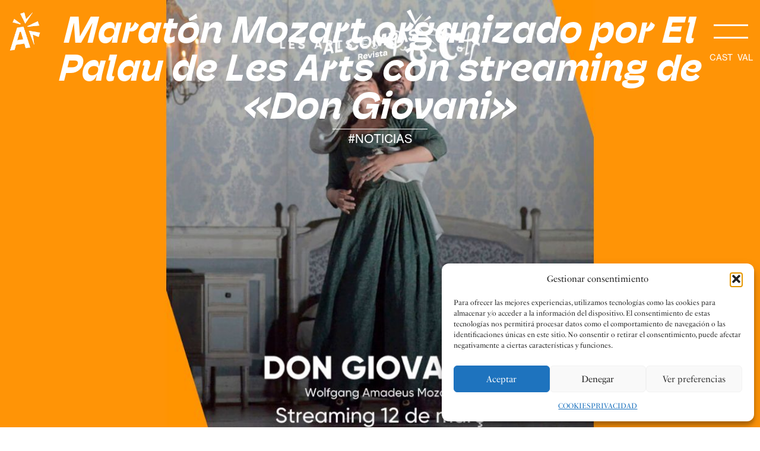

--- FILE ---
content_type: text/html; charset=UTF-8
request_url: https://alcompasrevista.com/archivos/13023
body_size: 31335
content:
<!doctype html>
<html lang="es-ES">
<head>
	<meta charset="UTF-8">
		<meta name="viewport" content="width=device-width, initial-scale=1">
	<link rel="profile" href="https://gmpg.org/xfn/11">
	<meta name='robots' content='index, follow, max-image-preview:large, max-snippet:-1, max-video-preview:-1' />
<link rel="alternate" hreflang="es" href="https://alcompasrevista.com/archivos/13023" />
<link rel="alternate" hreflang="va" href="https://alcompasrevista.com/va/archivos/13018" />
<link rel="alternate" hreflang="x-default" href="https://alcompasrevista.com/archivos/13023" />

	<!-- This site is optimized with the Yoast SEO plugin v26.7 - https://yoast.com/wordpress/plugins/seo/ -->
	<title>Maratón Mozart organizado por El Palau de Les Arts con streaming de &quot;Don Giovani&quot; - Revista Al Compàs</title>
	<link rel="canonical" href="https://alcompasrevista.com/archivos/13023" />
	<meta property="og:locale" content="es_ES" />
	<meta property="og:type" content="article" />
	<meta property="og:title" content="Maratón Mozart organizado por El Palau de Les Arts con streaming de &quot;Don Giovani&quot; - Revista Al Compàs" />
	<meta property="og:description" content="Maratón Mozart organizado por El Palau de Les Arts con streaming de &quot;Don Giovani&quot;" />
	<meta property="og:url" content="https://alcompasrevista.com/archivos/13023" />
	<meta property="og:site_name" content="Revista Al Compàs" />
	<meta property="article:published_time" content="2023-03-07T09:41:38+00:00" />
	<meta property="article:modified_time" content="2023-03-07T09:46:02+00:00" />
	<meta property="og:image" content="https://alcompasrevista.com/wp-content/uploads/2023/03/banda-artistica-Manisense-1.jpg" />
	<meta property="og:image:width" content="1920" />
	<meta property="og:image:height" content="700" />
	<meta property="og:image:type" content="image/jpeg" />
	<meta name="author" content="Redacción" />
	<meta name="twitter:card" content="summary_large_image" />
	<meta name="twitter:label1" content="Escrito por" />
	<meta name="twitter:data1" content="Redacción" />
	<meta name="twitter:label2" content="Tiempo de lectura" />
	<meta name="twitter:data2" content="1 minuto" />
	<script type="application/ld+json" class="yoast-schema-graph">{"@context":"https://schema.org","@graph":[{"@type":"Article","@id":"https://alcompasrevista.com/archivos/13023#article","isPartOf":{"@id":"https://alcompasrevista.com/archivos/13023"},"author":{"name":"Redacción","@id":"https://alcompasrevista.com/#/schema/person/0f092e7196386afa42171db0d19a38ff"},"headline":"Maratón Mozart organizado por El Palau de Les Arts con streaming de «Don Giovani»","datePublished":"2023-03-07T09:41:38+00:00","dateModified":"2023-03-07T09:46:02+00:00","mainEntityOfPage":{"@id":"https://alcompasrevista.com/archivos/13023"},"wordCount":108,"publisher":{"@id":"https://alcompasrevista.com/#organization"},"image":{"@id":"https://alcompasrevista.com/archivos/13023#primaryimage"},"thumbnailUrl":"https://alcompasrevista.com/wp-content/uploads/2023/03/banda-artistica-Manisense-1.jpg","keywords":["Don Giovani","Palau de Les Arts","streaming"],"articleSection":["#Noticias"],"inLanguage":"es"},{"@type":"WebPage","@id":"https://alcompasrevista.com/archivos/13023","url":"https://alcompasrevista.com/archivos/13023","name":"Maratón Mozart organizado por El Palau de Les Arts con streaming de \"Don Giovani\" - Revista Al Compàs","isPartOf":{"@id":"https://alcompasrevista.com/#website"},"primaryImageOfPage":{"@id":"https://alcompasrevista.com/archivos/13023#primaryimage"},"image":{"@id":"https://alcompasrevista.com/archivos/13023#primaryimage"},"thumbnailUrl":"https://alcompasrevista.com/wp-content/uploads/2023/03/banda-artistica-Manisense-1.jpg","datePublished":"2023-03-07T09:41:38+00:00","dateModified":"2023-03-07T09:46:02+00:00","breadcrumb":{"@id":"https://alcompasrevista.com/archivos/13023#breadcrumb"},"inLanguage":"es","potentialAction":[{"@type":"ReadAction","target":["https://alcompasrevista.com/archivos/13023"]}]},{"@type":"ImageObject","inLanguage":"es","@id":"https://alcompasrevista.com/archivos/13023#primaryimage","url":"https://alcompasrevista.com/wp-content/uploads/2023/03/banda-artistica-Manisense-1.jpg","contentUrl":"https://alcompasrevista.com/wp-content/uploads/2023/03/banda-artistica-Manisense-1.jpg","width":1920,"height":700,"caption":"Streaming Don Giovani"},{"@type":"BreadcrumbList","@id":"https://alcompasrevista.com/archivos/13023#breadcrumb","itemListElement":[{"@type":"ListItem","position":1,"name":"Portada","item":"https://alcompasrevista.com/va"},{"@type":"ListItem","position":2,"name":"Maratón Mozart organizado por El Palau de Les Arts con streaming de «Don Giovani»"}]},{"@type":"WebSite","@id":"https://alcompasrevista.com/#website","url":"https://alcompasrevista.com/","name":"Revista Al Compàs","description":"Un proyecto de la Federación de Sociedades Musicales de la Comunidad Valenciana","publisher":{"@id":"https://alcompasrevista.com/#organization"},"potentialAction":[{"@type":"SearchAction","target":{"@type":"EntryPoint","urlTemplate":"https://alcompasrevista.com/?s={search_term_string}"},"query-input":{"@type":"PropertyValueSpecification","valueRequired":true,"valueName":"search_term_string"}}],"inLanguage":"es"},{"@type":"Organization","@id":"https://alcompasrevista.com/#organization","name":"Revista Al Compàs","url":"https://alcompasrevista.com/","logo":{"@type":"ImageObject","inLanguage":"es","@id":"https://alcompasrevista.com/#/schema/logo/image/","url":"https://alcompasrevista.com/wp-content/uploads/2022/04/cropped-loog_blanco.png","contentUrl":"https://alcompasrevista.com/wp-content/uploads/2022/04/cropped-loog_blanco.png","width":1612,"height":724,"caption":"Revista Al Compàs"},"image":{"@id":"https://alcompasrevista.com/#/schema/logo/image/"}},{"@type":"Person","@id":"https://alcompasrevista.com/#/schema/person/0f092e7196386afa42171db0d19a38ff","name":"Redacción","image":{"@type":"ImageObject","inLanguage":"es","@id":"https://alcompasrevista.com/#/schema/person/image/","url":"https://secure.gravatar.com/avatar/e2831619d4dae93995d3da450c50013d912e0b8bdf34d9ea00126d97c2b7702e?s=96&d=mm&r=g","contentUrl":"https://secure.gravatar.com/avatar/e2831619d4dae93995d3da450c50013d912e0b8bdf34d9ea00126d97c2b7702e?s=96&d=mm&r=g","caption":"Redacción"},"url":"https://alcompasrevista.com/archivos/author/257_webmaster"}]}</script>
	<!-- / Yoast SEO plugin. -->


<link rel="alternate" type="application/rss+xml" title="Revista Al Compàs &raquo; Feed" href="https://alcompasrevista.com/feed" />
<link rel="alternate" type="application/rss+xml" title="Revista Al Compàs &raquo; Feed de los comentarios" href="https://alcompasrevista.com/comments/feed" />
<link rel="alternate" type="text/calendar" title="Revista Al Compàs &raquo; iCal Feed" href="https://alcompasrevista.com/agenda/?ical=1" />
<link rel="alternate" title="oEmbed (JSON)" type="application/json+oembed" href="https://alcompasrevista.com/wp-json/oembed/1.0/embed?url=https%3A%2F%2Falcompasrevista.com%2Farchivos%2F13023" />
<link rel="alternate" title="oEmbed (XML)" type="text/xml+oembed" href="https://alcompasrevista.com/wp-json/oembed/1.0/embed?url=https%3A%2F%2Falcompasrevista.com%2Farchivos%2F13023&#038;format=xml" />
<link rel="stylesheet" type="text/css" href="https://use.typekit.net/rvr4ufs.css"><style id='wp-img-auto-sizes-contain-inline-css'>
img:is([sizes=auto i],[sizes^="auto," i]){contain-intrinsic-size:3000px 1500px}
/*# sourceURL=wp-img-auto-sizes-contain-inline-css */
</style>
<link rel='stylesheet' id='hello-elementor-theme-style-css' href='https://alcompasrevista.com/wp-content/themes/hello-elementor/assets/css/theme.css?ver=3.4.5' media='all' />
<link rel='stylesheet' id='jet-menu-hello-css' href='https://alcompasrevista.com/wp-content/plugins/jet-menu/integration/themes/hello-elementor/assets/css/style.css?ver=2.4.18' media='all' />
<style id='wp-emoji-styles-inline-css'>

	img.wp-smiley, img.emoji {
		display: inline !important;
		border: none !important;
		box-shadow: none !important;
		height: 1em !important;
		width: 1em !important;
		margin: 0 0.07em !important;
		vertical-align: -0.1em !important;
		background: none !important;
		padding: 0 !important;
	}
/*# sourceURL=wp-emoji-styles-inline-css */
</style>
<link rel='stylesheet' id='wp-block-library-css' href='https://alcompasrevista.com/wp-includes/css/dist/block-library/style.min.css?ver=6.9' media='all' />
<link rel='stylesheet' id='jet-engine-frontend-css' href='https://alcompasrevista.com/wp-content/plugins/jet-engine/assets/css/frontend.css?ver=3.8.2.1' media='all' />
<style id='global-styles-inline-css'>
:root{--wp--preset--aspect-ratio--square: 1;--wp--preset--aspect-ratio--4-3: 4/3;--wp--preset--aspect-ratio--3-4: 3/4;--wp--preset--aspect-ratio--3-2: 3/2;--wp--preset--aspect-ratio--2-3: 2/3;--wp--preset--aspect-ratio--16-9: 16/9;--wp--preset--aspect-ratio--9-16: 9/16;--wp--preset--color--black: #000000;--wp--preset--color--cyan-bluish-gray: #abb8c3;--wp--preset--color--white: #ffffff;--wp--preset--color--pale-pink: #f78da7;--wp--preset--color--vivid-red: #cf2e2e;--wp--preset--color--luminous-vivid-orange: #ff6900;--wp--preset--color--luminous-vivid-amber: #fcb900;--wp--preset--color--light-green-cyan: #7bdcb5;--wp--preset--color--vivid-green-cyan: #00d084;--wp--preset--color--pale-cyan-blue: #8ed1fc;--wp--preset--color--vivid-cyan-blue: #0693e3;--wp--preset--color--vivid-purple: #9b51e0;--wp--preset--gradient--vivid-cyan-blue-to-vivid-purple: linear-gradient(135deg,rgb(6,147,227) 0%,rgb(155,81,224) 100%);--wp--preset--gradient--light-green-cyan-to-vivid-green-cyan: linear-gradient(135deg,rgb(122,220,180) 0%,rgb(0,208,130) 100%);--wp--preset--gradient--luminous-vivid-amber-to-luminous-vivid-orange: linear-gradient(135deg,rgb(252,185,0) 0%,rgb(255,105,0) 100%);--wp--preset--gradient--luminous-vivid-orange-to-vivid-red: linear-gradient(135deg,rgb(255,105,0) 0%,rgb(207,46,46) 100%);--wp--preset--gradient--very-light-gray-to-cyan-bluish-gray: linear-gradient(135deg,rgb(238,238,238) 0%,rgb(169,184,195) 100%);--wp--preset--gradient--cool-to-warm-spectrum: linear-gradient(135deg,rgb(74,234,220) 0%,rgb(151,120,209) 20%,rgb(207,42,186) 40%,rgb(238,44,130) 60%,rgb(251,105,98) 80%,rgb(254,248,76) 100%);--wp--preset--gradient--blush-light-purple: linear-gradient(135deg,rgb(255,206,236) 0%,rgb(152,150,240) 100%);--wp--preset--gradient--blush-bordeaux: linear-gradient(135deg,rgb(254,205,165) 0%,rgb(254,45,45) 50%,rgb(107,0,62) 100%);--wp--preset--gradient--luminous-dusk: linear-gradient(135deg,rgb(255,203,112) 0%,rgb(199,81,192) 50%,rgb(65,88,208) 100%);--wp--preset--gradient--pale-ocean: linear-gradient(135deg,rgb(255,245,203) 0%,rgb(182,227,212) 50%,rgb(51,167,181) 100%);--wp--preset--gradient--electric-grass: linear-gradient(135deg,rgb(202,248,128) 0%,rgb(113,206,126) 100%);--wp--preset--gradient--midnight: linear-gradient(135deg,rgb(2,3,129) 0%,rgb(40,116,252) 100%);--wp--preset--font-size--small: 13px;--wp--preset--font-size--medium: 20px;--wp--preset--font-size--large: 36px;--wp--preset--font-size--x-large: 42px;--wp--preset--spacing--20: 0.44rem;--wp--preset--spacing--30: 0.67rem;--wp--preset--spacing--40: 1rem;--wp--preset--spacing--50: 1.5rem;--wp--preset--spacing--60: 2.25rem;--wp--preset--spacing--70: 3.38rem;--wp--preset--spacing--80: 5.06rem;--wp--preset--shadow--natural: 6px 6px 9px rgba(0, 0, 0, 0.2);--wp--preset--shadow--deep: 12px 12px 50px rgba(0, 0, 0, 0.4);--wp--preset--shadow--sharp: 6px 6px 0px rgba(0, 0, 0, 0.2);--wp--preset--shadow--outlined: 6px 6px 0px -3px rgb(255, 255, 255), 6px 6px rgb(0, 0, 0);--wp--preset--shadow--crisp: 6px 6px 0px rgb(0, 0, 0);}:root { --wp--style--global--content-size: 800px;--wp--style--global--wide-size: 1200px; }:where(body) { margin: 0; }.wp-site-blocks > .alignleft { float: left; margin-right: 2em; }.wp-site-blocks > .alignright { float: right; margin-left: 2em; }.wp-site-blocks > .aligncenter { justify-content: center; margin-left: auto; margin-right: auto; }:where(.wp-site-blocks) > * { margin-block-start: 24px; margin-block-end: 0; }:where(.wp-site-blocks) > :first-child { margin-block-start: 0; }:where(.wp-site-blocks) > :last-child { margin-block-end: 0; }:root { --wp--style--block-gap: 24px; }:root :where(.is-layout-flow) > :first-child{margin-block-start: 0;}:root :where(.is-layout-flow) > :last-child{margin-block-end: 0;}:root :where(.is-layout-flow) > *{margin-block-start: 24px;margin-block-end: 0;}:root :where(.is-layout-constrained) > :first-child{margin-block-start: 0;}:root :where(.is-layout-constrained) > :last-child{margin-block-end: 0;}:root :where(.is-layout-constrained) > *{margin-block-start: 24px;margin-block-end: 0;}:root :where(.is-layout-flex){gap: 24px;}:root :where(.is-layout-grid){gap: 24px;}.is-layout-flow > .alignleft{float: left;margin-inline-start: 0;margin-inline-end: 2em;}.is-layout-flow > .alignright{float: right;margin-inline-start: 2em;margin-inline-end: 0;}.is-layout-flow > .aligncenter{margin-left: auto !important;margin-right: auto !important;}.is-layout-constrained > .alignleft{float: left;margin-inline-start: 0;margin-inline-end: 2em;}.is-layout-constrained > .alignright{float: right;margin-inline-start: 2em;margin-inline-end: 0;}.is-layout-constrained > .aligncenter{margin-left: auto !important;margin-right: auto !important;}.is-layout-constrained > :where(:not(.alignleft):not(.alignright):not(.alignfull)){max-width: var(--wp--style--global--content-size);margin-left: auto !important;margin-right: auto !important;}.is-layout-constrained > .alignwide{max-width: var(--wp--style--global--wide-size);}body .is-layout-flex{display: flex;}.is-layout-flex{flex-wrap: wrap;align-items: center;}.is-layout-flex > :is(*, div){margin: 0;}body .is-layout-grid{display: grid;}.is-layout-grid > :is(*, div){margin: 0;}body{padding-top: 0px;padding-right: 0px;padding-bottom: 0px;padding-left: 0px;}a:where(:not(.wp-element-button)){text-decoration: underline;}:root :where(.wp-element-button, .wp-block-button__link){background-color: #32373c;border-width: 0;color: #fff;font-family: inherit;font-size: inherit;font-style: inherit;font-weight: inherit;letter-spacing: inherit;line-height: inherit;padding-top: calc(0.667em + 2px);padding-right: calc(1.333em + 2px);padding-bottom: calc(0.667em + 2px);padding-left: calc(1.333em + 2px);text-decoration: none;text-transform: inherit;}.has-black-color{color: var(--wp--preset--color--black) !important;}.has-cyan-bluish-gray-color{color: var(--wp--preset--color--cyan-bluish-gray) !important;}.has-white-color{color: var(--wp--preset--color--white) !important;}.has-pale-pink-color{color: var(--wp--preset--color--pale-pink) !important;}.has-vivid-red-color{color: var(--wp--preset--color--vivid-red) !important;}.has-luminous-vivid-orange-color{color: var(--wp--preset--color--luminous-vivid-orange) !important;}.has-luminous-vivid-amber-color{color: var(--wp--preset--color--luminous-vivid-amber) !important;}.has-light-green-cyan-color{color: var(--wp--preset--color--light-green-cyan) !important;}.has-vivid-green-cyan-color{color: var(--wp--preset--color--vivid-green-cyan) !important;}.has-pale-cyan-blue-color{color: var(--wp--preset--color--pale-cyan-blue) !important;}.has-vivid-cyan-blue-color{color: var(--wp--preset--color--vivid-cyan-blue) !important;}.has-vivid-purple-color{color: var(--wp--preset--color--vivid-purple) !important;}.has-black-background-color{background-color: var(--wp--preset--color--black) !important;}.has-cyan-bluish-gray-background-color{background-color: var(--wp--preset--color--cyan-bluish-gray) !important;}.has-white-background-color{background-color: var(--wp--preset--color--white) !important;}.has-pale-pink-background-color{background-color: var(--wp--preset--color--pale-pink) !important;}.has-vivid-red-background-color{background-color: var(--wp--preset--color--vivid-red) !important;}.has-luminous-vivid-orange-background-color{background-color: var(--wp--preset--color--luminous-vivid-orange) !important;}.has-luminous-vivid-amber-background-color{background-color: var(--wp--preset--color--luminous-vivid-amber) !important;}.has-light-green-cyan-background-color{background-color: var(--wp--preset--color--light-green-cyan) !important;}.has-vivid-green-cyan-background-color{background-color: var(--wp--preset--color--vivid-green-cyan) !important;}.has-pale-cyan-blue-background-color{background-color: var(--wp--preset--color--pale-cyan-blue) !important;}.has-vivid-cyan-blue-background-color{background-color: var(--wp--preset--color--vivid-cyan-blue) !important;}.has-vivid-purple-background-color{background-color: var(--wp--preset--color--vivid-purple) !important;}.has-black-border-color{border-color: var(--wp--preset--color--black) !important;}.has-cyan-bluish-gray-border-color{border-color: var(--wp--preset--color--cyan-bluish-gray) !important;}.has-white-border-color{border-color: var(--wp--preset--color--white) !important;}.has-pale-pink-border-color{border-color: var(--wp--preset--color--pale-pink) !important;}.has-vivid-red-border-color{border-color: var(--wp--preset--color--vivid-red) !important;}.has-luminous-vivid-orange-border-color{border-color: var(--wp--preset--color--luminous-vivid-orange) !important;}.has-luminous-vivid-amber-border-color{border-color: var(--wp--preset--color--luminous-vivid-amber) !important;}.has-light-green-cyan-border-color{border-color: var(--wp--preset--color--light-green-cyan) !important;}.has-vivid-green-cyan-border-color{border-color: var(--wp--preset--color--vivid-green-cyan) !important;}.has-pale-cyan-blue-border-color{border-color: var(--wp--preset--color--pale-cyan-blue) !important;}.has-vivid-cyan-blue-border-color{border-color: var(--wp--preset--color--vivid-cyan-blue) !important;}.has-vivid-purple-border-color{border-color: var(--wp--preset--color--vivid-purple) !important;}.has-vivid-cyan-blue-to-vivid-purple-gradient-background{background: var(--wp--preset--gradient--vivid-cyan-blue-to-vivid-purple) !important;}.has-light-green-cyan-to-vivid-green-cyan-gradient-background{background: var(--wp--preset--gradient--light-green-cyan-to-vivid-green-cyan) !important;}.has-luminous-vivid-amber-to-luminous-vivid-orange-gradient-background{background: var(--wp--preset--gradient--luminous-vivid-amber-to-luminous-vivid-orange) !important;}.has-luminous-vivid-orange-to-vivid-red-gradient-background{background: var(--wp--preset--gradient--luminous-vivid-orange-to-vivid-red) !important;}.has-very-light-gray-to-cyan-bluish-gray-gradient-background{background: var(--wp--preset--gradient--very-light-gray-to-cyan-bluish-gray) !important;}.has-cool-to-warm-spectrum-gradient-background{background: var(--wp--preset--gradient--cool-to-warm-spectrum) !important;}.has-blush-light-purple-gradient-background{background: var(--wp--preset--gradient--blush-light-purple) !important;}.has-blush-bordeaux-gradient-background{background: var(--wp--preset--gradient--blush-bordeaux) !important;}.has-luminous-dusk-gradient-background{background: var(--wp--preset--gradient--luminous-dusk) !important;}.has-pale-ocean-gradient-background{background: var(--wp--preset--gradient--pale-ocean) !important;}.has-electric-grass-gradient-background{background: var(--wp--preset--gradient--electric-grass) !important;}.has-midnight-gradient-background{background: var(--wp--preset--gradient--midnight) !important;}.has-small-font-size{font-size: var(--wp--preset--font-size--small) !important;}.has-medium-font-size{font-size: var(--wp--preset--font-size--medium) !important;}.has-large-font-size{font-size: var(--wp--preset--font-size--large) !important;}.has-x-large-font-size{font-size: var(--wp--preset--font-size--x-large) !important;}
:root :where(.wp-block-pullquote){font-size: 1.5em;line-height: 1.6;}
/*# sourceURL=global-styles-inline-css */
</style>
<link rel='stylesheet' id='contact-form-7-css' href='https://alcompasrevista.com/wp-content/plugins/contact-form-7/includes/css/styles.css?ver=6.1.4' media='all' />
<link rel='stylesheet' id='tribe-events-v2-single-skeleton-css' href='https://alcompasrevista.com/wp-content/plugins/the-events-calendar/build/css/tribe-events-single-skeleton.css?ver=6.15.14' media='all' />
<link rel='stylesheet' id='tribe-events-v2-single-skeleton-full-css' href='https://alcompasrevista.com/wp-content/plugins/the-events-calendar/build/css/tribe-events-single-full.css?ver=6.15.14' media='all' />
<link rel='stylesheet' id='tec-events-elementor-widgets-base-styles-css' href='https://alcompasrevista.com/wp-content/plugins/the-events-calendar/build/css/integrations/plugins/elementor/widgets/widget-base.css?ver=6.15.14' media='all' />
<link rel='stylesheet' id='wpml-legacy-horizontal-list-0-css' href='https://alcompasrevista.com/wp-content/plugins/sitepress-multilingual-cms/templates/language-switchers/legacy-list-horizontal/style.min.css?ver=1' media='all' />
<link rel='stylesheet' id='wpml-menu-item-0-css' href='https://alcompasrevista.com/wp-content/plugins/sitepress-multilingual-cms/templates/language-switchers/menu-item/style.min.css?ver=1' media='all' />
<style id='wpml-menu-item-0-inline-css'>
.wpml-ls-slot-3, .wpml-ls-slot-3 a, .wpml-ls-slot-3 a:visited{color:#ffffff;}.wpml-ls-slot-3:hover, .wpml-ls-slot-3:hover a, .wpml-ls-slot-3 a:hover{color:#ffffff;}.wpml-ls-slot-3.wpml-ls-current-language, .wpml-ls-slot-3.wpml-ls-current-language a, .wpml-ls-slot-3.wpml-ls-current-language a:visited{color:#ffffff;}.wpml-ls-slot-3.wpml-ls-current-language:hover, .wpml-ls-slot-3.wpml-ls-current-language:hover a, .wpml-ls-slot-3.wpml-ls-current-language a:hover{color:#ffffff;}.wpml-ls-slot-3.wpml-ls-current-language .wpml-ls-slot-3, .wpml-ls-slot-3.wpml-ls-current-language .wpml-ls-slot-3 a, .wpml-ls-slot-3.wpml-ls-current-language .wpml-ls-slot-3 a:visited{color:#ffffff;}.wpml-ls-slot-3.wpml-ls-current-language .wpml-ls-slot-3:hover, .wpml-ls-slot-3.wpml-ls-current-language .wpml-ls-slot-3:hover a, .wpml-ls-slot-3.wpml-ls-current-language .wpml-ls-slot-3 a:hover {color:#ffffff;}
/*# sourceURL=wpml-menu-item-0-inline-css */
</style>
<link rel='stylesheet' id='cmplz-general-css' href='https://alcompasrevista.com/wp-content/plugins/complianz-gdpr/assets/css/cookieblocker.min.css?ver=1768114634' media='all' />
<link rel='stylesheet' id='hello-elementor-css' href='https://alcompasrevista.com/wp-content/themes/hello-elementor/assets/css/reset.css?ver=3.4.5' media='all' />
<link rel='stylesheet' id='chld_thm_cfg_separate-css' href='https://alcompasrevista.com/wp-content/themes/hello-elementor-child/ctc-style.css?ver=6.9' media='all' />
<link rel='stylesheet' id='hello-elementor-header-footer-css' href='https://alcompasrevista.com/wp-content/themes/hello-elementor/assets/css/header-footer.css?ver=3.4.5' media='all' />
<link rel='stylesheet' id='font-awesome-all-css' href='https://alcompasrevista.com/wp-content/plugins/jet-menu/assets/public/lib/font-awesome/css/all.min.css?ver=5.12.0' media='all' />
<link rel='stylesheet' id='font-awesome-v4-shims-css' href='https://alcompasrevista.com/wp-content/plugins/jet-menu/assets/public/lib/font-awesome/css/v4-shims.min.css?ver=5.12.0' media='all' />
<link rel='stylesheet' id='jet-menu-public-styles-css' href='https://alcompasrevista.com/wp-content/plugins/jet-menu/assets/public/css/public.css?ver=2.4.18' media='all' />
<link rel='stylesheet' id='elementor-frontend-css' href='https://alcompasrevista.com/wp-content/plugins/elementor/assets/css/frontend.min.css?ver=3.34.2' media='all' />
<style id='elementor-frontend-inline-css'>
.elementor-1010 .elementor-element.elementor-element-48deeff:not(.elementor-motion-effects-element-type-background), .elementor-1010 .elementor-element.elementor-element-48deeff > .elementor-motion-effects-container > .elementor-motion-effects-layer{background-image:url("https://alcompasrevista.com/wp-content/uploads/2023/03/banda-artistica-Manisense-1.jpg");}
/*# sourceURL=elementor-frontend-inline-css */
</style>
<link rel='stylesheet' id='widget-image-css' href='https://alcompasrevista.com/wp-content/plugins/elementor/assets/css/widget-image.min.css?ver=3.34.2' media='all' />
<link rel='stylesheet' id='e-sticky-css' href='https://alcompasrevista.com/wp-content/plugins/elementor-pro/assets/css/modules/sticky.min.css?ver=3.34.0' media='all' />
<link rel='stylesheet' id='e-animation-fadeInUp-css' href='https://alcompasrevista.com/wp-content/plugins/elementor/assets/lib/animations/styles/fadeInUp.min.css?ver=3.34.2' media='all' />
<link rel='stylesheet' id='e-animation-shrink-css' href='https://alcompasrevista.com/wp-content/plugins/elementor/assets/lib/animations/styles/e-animation-shrink.min.css?ver=3.34.2' media='all' />
<link rel='stylesheet' id='widget-nav-menu-css' href='https://alcompasrevista.com/wp-content/plugins/elementor-pro/assets/css/widget-nav-menu.min.css?ver=3.34.0' media='all' />
<link rel='stylesheet' id='widget-heading-css' href='https://alcompasrevista.com/wp-content/plugins/elementor/assets/css/widget-heading.min.css?ver=3.34.2' media='all' />
<link rel='stylesheet' id='widget-divider-css' href='https://alcompasrevista.com/wp-content/plugins/elementor/assets/css/widget-divider.min.css?ver=3.34.2' media='all' />
<link rel='stylesheet' id='widget-post-info-css' href='https://alcompasrevista.com/wp-content/plugins/elementor-pro/assets/css/widget-post-info.min.css?ver=3.34.0' media='all' />
<link rel='stylesheet' id='widget-icon-list-css' href='https://alcompasrevista.com/wp-content/plugins/elementor/assets/css/widget-icon-list.min.css?ver=3.34.2' media='all' />
<link rel='stylesheet' id='widget-author-box-css' href='https://alcompasrevista.com/wp-content/plugins/elementor-pro/assets/css/widget-author-box.min.css?ver=3.34.0' media='all' />
<link rel='stylesheet' id='widget-share-buttons-css' href='https://alcompasrevista.com/wp-content/plugins/elementor-pro/assets/css/widget-share-buttons.min.css?ver=3.34.0' media='all' />
<link rel='stylesheet' id='e-apple-webkit-css' href='https://alcompasrevista.com/wp-content/plugins/elementor/assets/css/conditionals/apple-webkit.min.css?ver=3.34.2' media='all' />
<link rel='stylesheet' id='elementor-post-6-css' href='https://alcompasrevista.com/wp-content/uploads/elementor/css/post-6.css?ver=1769222960' media='all' />
<link rel='stylesheet' id='jet-blog-css' href='https://alcompasrevista.com/wp-content/plugins/jet-blog/assets/css/jet-blog.css?ver=2.4.8' media='all' />
<link rel='stylesheet' id='elementor-post-354-css' href='https://alcompasrevista.com/wp-content/uploads/elementor/css/post-354.css?ver=1769222964' media='all' />
<link rel='stylesheet' id='elementor-post-330-css' href='https://alcompasrevista.com/wp-content/uploads/elementor/css/post-330.css?ver=1769222965' media='all' />
<link rel='stylesheet' id='elementor-post-1010-css' href='https://alcompasrevista.com/wp-content/uploads/elementor/css/post-1010.css?ver=1769223502' media='all' />
<link rel='stylesheet' id='elementor-post-5473-css' href='https://alcompasrevista.com/wp-content/uploads/elementor/css/post-5473.css?ver=1769222965' media='all' />
<link rel='stylesheet' id='elementor-icons-alcompas-icons-1-css' href='https://alcompasrevista.com/wp-content/uploads/elementor/custom-icons/alcompas-icons-1/css/alcompas-icons.css?ver=1.0.0' media='all' />
<script id="wpml-cookie-js-extra">
var wpml_cookies = {"wp-wpml_current_language":{"value":"es","expires":1,"path":"/"}};
var wpml_cookies = {"wp-wpml_current_language":{"value":"es","expires":1,"path":"/"}};
//# sourceURL=wpml-cookie-js-extra
</script>
<script src="https://alcompasrevista.com/wp-content/plugins/sitepress-multilingual-cms/res/js/cookies/language-cookie.js?ver=486900" id="wpml-cookie-js" defer data-wp-strategy="defer"></script>
<script src="https://alcompasrevista.com/wp-includes/js/jquery/jquery.min.js?ver=3.7.1" id="jquery-core-js"></script>
<script src="https://alcompasrevista.com/wp-includes/js/jquery/jquery-migrate.min.js?ver=3.4.1" id="jquery-migrate-js"></script>
<link rel="https://api.w.org/" href="https://alcompasrevista.com/wp-json/" /><link rel="alternate" title="JSON" type="application/json" href="https://alcompasrevista.com/wp-json/wp/v2/posts/13023" /><link rel="EditURI" type="application/rsd+xml" title="RSD" href="https://alcompasrevista.com/xmlrpc.php?rsd" />
<meta name="generator" content="WordPress 6.9" />
<link rel='shortlink' href='https://alcompasrevista.com/?p=13023' />
<meta name="generator" content="WPML ver:4.8.6 stt:2,66;" />
<meta name="tec-api-version" content="v1"><meta name="tec-api-origin" content="https://alcompasrevista.com"><link rel="alternate" href="https://alcompasrevista.com/wp-json/tribe/events/v1/" />			<style>.cmplz-hidden {
					display: none !important;
				}</style><meta name="description" content="Maratón Mozart organizado por El Palau de Les Arts con streaming de &quot;Don Giovani&quot;">
			<style>
				.e-con.e-parent:nth-of-type(n+4):not(.e-lazyloaded):not(.e-no-lazyload),
				.e-con.e-parent:nth-of-type(n+4):not(.e-lazyloaded):not(.e-no-lazyload) * {
					background-image: none !important;
				}
				@media screen and (max-height: 1024px) {
					.e-con.e-parent:nth-of-type(n+3):not(.e-lazyloaded):not(.e-no-lazyload),
					.e-con.e-parent:nth-of-type(n+3):not(.e-lazyloaded):not(.e-no-lazyload) * {
						background-image: none !important;
					}
				}
				@media screen and (max-height: 640px) {
					.e-con.e-parent:nth-of-type(n+2):not(.e-lazyloaded):not(.e-no-lazyload),
					.e-con.e-parent:nth-of-type(n+2):not(.e-lazyloaded):not(.e-no-lazyload) * {
						background-image: none !important;
					}
				}
			</style>
			<link rel="icon" href="https://alcompasrevista.com/wp-content/uploads/2022/04/cropped-al-compas-logo-negro-2-32x32.png" sizes="32x32" />
<link rel="icon" href="https://alcompasrevista.com/wp-content/uploads/2022/04/cropped-al-compas-logo-negro-2-192x192.png" sizes="192x192" />
<link rel="apple-touch-icon" href="https://alcompasrevista.com/wp-content/uploads/2022/04/cropped-al-compas-logo-negro-2-180x180.png" />
<meta name="msapplication-TileImage" content="https://alcompasrevista.com/wp-content/uploads/2022/04/cropped-al-compas-logo-negro-2-270x270.png" />
		<style id="wp-custom-css">
			/*NEW STYLING*/
/*COLORS*/
.black {color:"#000";}
.white {color:"#fff";}
.grey {color:"#C5C5C5";}
.blue {color:"#2B63D2";}
.red {color:"#E64726";}
.pink {color:"#ED9FC3";}
.green {color:"#204C2F";}
.yellow {color:"#EFB640";}

/*FONTS
h1 {
	font-size: calc(32px + (78 - 32) * ((100vw - 300px) / (1600 - 300)))!important;
	line-height: 110% !important;
	color: #fff;
}

h1:hover{
	text-decoration: underline;
	text-decoration-color: #fff !important;

}*/

.titppal {
	font-size: calc(32px + (78 - 32) * ((100vw - 300px) / (1600 - 300)))!important;
	line-height: 110% !important;
	color: #fff;
}

.titppal:hover{
	text-decoration: underline;
	text-decoration-color: #fff !important;

}

.menucast a{
	font-size: calc(28px + (64 - 28) * ((100vw - 300px) / (1600 - 300)))!important; !important;
	line-height: 110% !important;
}


.menu-categories a{
	font-size: calc(20px + (26 - 20) * ((100vw - 300px) / (1600 - 300)))!important; !important;
	line-height: 110% !important;
	font-weight: 300 !important;
}

.tit-agenda a{
	font-family: "hoss-sharp", Sans-serif;
	font-weight: 600;
	font-style: italic;
	font-size: calc(28px + (64 - 28) * ((100vw - 300px) / (1600 - 300))) !important;
	line-height: 110% !important;
}

.tit-agenda a:hover{
	text-decoration: underline;
}

.tit-modulos-home a{
	font-family: "hoss-sharp", Sans-serif;
	font-weight: 600;
	font-style: italic;
	font-size: calc(24px + (38 - 24) * ((100vw - 300px) / (1600 - 300))) !important;
	line-height: 110% !important;
}

.tit-modulos-home a:hover{
	text-decoration: underline;
}

.cabblanca a{
	font-size: 14px !important;
}


/*THE EVENTS CALENDAR*/
/*anchura calendario*/
.tribe-common--breakpoint-medium.tribe-events .tribe-events-l-container {
	min-width: 90% !important;
	padding: 40px 0px 80px !important;
	margin: auto;
	min-height: unset !important;
}

@media (max-width: 900px) {
	.tribe-common--breakpoint-medium.tribe-events .tribe-events-l-container {
	min-width: 100% !important;
}
}

/*bordes cuadricula calendario*/
.tribe-common--breakpoint-medium.tribe-events .tribe-events-calendar-month__day {
	border-top: 1px !important;
	border-bottom: 1px !important;
}

.tribe-common--breakpoint-medium.tribe-events .tribe-events-calendar-month__body {
    border-top: 1px !important;
}

/*boton suscripcion*/
.tribe-events .tribe-events-c-subscribe-dropdown__container {
	display: none !important;
}

/*color background*/
.tribe-events .tribe-events-calendar-month__calendar-event {
	background-color: #fff;
	margin: 4px !important;
	border-radius: 8px;
	padding: 12px 8px !important;
	text-decoration: none;
}

.tribe-events .tribe-events-calendar-month__calendar-event:last-child {
	background-color: #fff;
	margin: 4px !important;
	border-radius: 8px;
	padding: 12px 8px !important;
	text-decoration: none;
}

.tribe-events .tribe-events-calendar-month__calendar-event:hover {
	background-color: #7297E1;
}

.tribe-common--breakpoint-medium.tribe-events .tribe-events-calendar-list-nav {
	display: none;
}

/*scroll celda*/
.tribe-common--breakpoint-medium.tribe-events .tribe-events-calendar-month__day-cell--desktop {
	display: flex!important;
    flex-direction: column;
    visibility: visible;
    height: 250px;
    overflow: auto;
}


/*padding dia semana*/
.tribe-events .tribe-events-calendar-month__header-column {
	padding-bottom: 4px !important;
}

.tribe-events .tribe-events-calendar-month__header-row {
	border-bottom: 1px dashed;
	margin-bottom: 16px;
}

.tribe-common--breakpoint-medium.tribe-events .tribe-events-calendar-month__header-column-title {
	text-align: left;
	font-size: 31px !important;
	text-transform: none;
	letter-spacing: -0.5px;
}

/*padding dia mes*/
.tribe-events .tribe-events-calendar-month__calendar-event-datetime {
	padding-bottom: 10px;
}

date {
	padding-top: 2px;
	padding-left: 8px;
}

/*titulo subrayado*/
.tribe-common .tribe-common-anchor-thin {
	border-bottom: 0px !important;
}

.tribe-common .tribe-common-anchor-thin:hover{
	border-bottom: 0px !important;
}

.tribe-common .tribe-common-h--alt {
	font-size: calc(16px + (18 - 16) * ((100vw - 300px) / (1600 - 300))) !important;
	line-height: 110% !important;
}

/*marcador celda hover*/
.tribe-common--breakpoint-medium.tribe-events .tribe-events-calendar-month__day:after {
	height: 6px !important;
	left: 0px !important;
	width: calc(100%) !important;
	border-bottom: dashed 1px !important;
}

/*barra selector mes*/
.tribe-common--breakpoint-medium.tribe-events .tribe-events-header__top-bar {
	border-bottom: 1px solid;
	padding-bottom: 8px;
}

.tribe-common--breakpoint-full.tribe-events .tribe-events-c-top-bar__datepicker-desktop {
	font-family: "neue-haas-grotesk-text", Sans-serif;
	font-size: 18px !important;
	text-transform: uppercase;
	font-weight: 300;
}

.tribe-common--breakpoint-medium.tribe-events .tribe-events-header__top-bar {
	margin-bottom: 6px !important;
}

.tribe-common--breakpoint-medium.tribe-common .tribe-common-c-btn-border-small, .tribe-common--breakpoint-medium.tribe-common a.tribe-common-c-btn-border-small {
	display: none !important;
}

.tribe-common .tribe-common-c-btn-icon--caret-left:disabled .tribe-common-c-btn-icon__icon-svg path, .tribe-common .tribe-common-c-btn-icon--caret-right:disabled .tribe-common-c-btn-icon__icon-svg path {
    fill: #808080 !important;
}

/*info cards*/
.tribe-events-tooltip-theme {
  width: 350px !important;
  max-width: unset !important;
	padding: 16px !important;
	margin: 0px !important;
	border-radius: 8px !important;
	display: flex !important;
}

.tribe-events-tooltip-theme .tribe-events-calendar-month__calendar-event-tooltip-featured-image-wrapper {
  float: none;
	width: 100% !important;
	padding-bottom: 8px !important;
	margin-bottom: 0px !important;
	border-radius: 8px !important;
}

.tribe-events-tooltip-theme .tribe-events-calendar-month__calendar-event-tooltip-title {
  clear: none;
	font-family: "hoss-sharp", Sans-serif !important;
	font-weight: 800 !important;
	font-style: italic;
	font-size: calc(18px + (22 - 18) * ((100vw - 300px) / (1600 - 300))) !important;
	line-height: 110% !important;
}

.tribe-event-date-start, .tribe-event-time {
	font-family: "neue-haas-grotesk-text", Sans-serif;
	font-size: 14px !important;
	text-transform: uppercase !important;
}

.tribe-events-calendar-month__calendar-event-tooltip-featured-image {
  border-radius: 8px !important;
}

.tooltipster-base.tribe-events-tooltip-theme {
	border-radius: 16px !important;
}

.tribe-events-calendar-month__calendar-event-tooltip-datetime {
	padding-bottom: 8px !important;
}


/*THE EVENTS CALENDAR - LISTADO*/

.tribe-common--breakpoint-medium.tribe-events .tribe-events-calendar-list__event-row {
    margin: 0px !important;
}

.tribe-common--breakpoint-medium.tribe-events .tribe-events-calendar-list__event-row {
    margin: 0px;
    border-bottom: 1px solid;
    padding: 32px 0px !important;
}

.tribe-events .tribe-events-c-top-bar__nav-list {
	display: none !important;
}

/*mes*/
.tribe-events .tribe-events-calendar-list__month-separator {
    align-items: center;
    display: flex;
    padding: 24px 0px 16px 0px;
    border-bottom: 1px dashed;
}

.tribe-common--breakpoint-medium.tribe-common .tribe-common-h6--min-medium {
	font-family: "neue-haas-grotesk-text", Sans-serif !important;
		font-size: calc(28px + (48 - 28) * ((100vw - 300px) / (1600 - 300))) !important;
	font-weight: 300 !important;
	line-height: 110% !important;
	letter-spacing: -0.5px;
	color: #000;
}

.tribe-events .tribe-events-calendar-list__month-separator:after {
	display: none !important;
}

/*fecha izquierda*/
.tribe-events .tribe-events-calendar-list__event-date-tag-weekday {
	font-family: "neue-haas-grotesk-text", Sans-serif !important;
	font-size: 16px !important;
	font-weight: 300 !important;
	line-height: 110% !important;
	color: #000 !important;
	text-transform: uppercase !important;
	text-align: left !important;
	margin-bottom: 8px !important;
	line-height: 100% !important;
}

.tribe-common--breakpoint-medium.tribe-common .tribe-common-h4--min-medium {
	text-align: left;
}

.tribe-events .tribe-events-calendar-list__event-date-tag-datetime {
	padding-top: 0px !important;
}

.tribe-common--breakpoint-medium.tribe-events .tribe-events-calendar-list__event-date-tag {
    min-width: 50px !important;
    width: 90px !important;
}

/*titulo evento*/
.tribe-common--breakpoint-medium.tribe-common .tribe-common-h4--min-medium {
	font-family: "hoss-sharp", Sans-serif !important;
	font-weight: 800 !important;
	font-style: italic;
	font-size: calc(24px + (36 - 24) * ((100vw - 300px) / (1600 - 300))) !important;
	line-height: 110% !important;
}

/*direccion*/
.tribe-common .tribe-common-b2--bold {
	font-family: "neue-haas-grotesk-text", Sans-serif !important;
	font-size: 16px !important;
	font-weight: 300 !important;
	text-transform: uppercase !important;
	text-decoration: underline;
	padding-bottom: 4px;
}

.tribe-common--breakpoint-medium.tribe-common .tribe-common-b2 {
  display: grid !important;
}

/*fecha arriba titulo*/
.tribe-common--breakpoint-medium.tribe-events .tribe-events-calendar-list__event-row>.tribe-common-g-col {
    padding-left: 0px !important;
    padding-right: 0px !important;
	margin: 0px !important;
	
}

.tribe-event-date-start, .tribe-event-time, .tribe-events .tribe-events-calendar-list__event-datetime {
	font-family: "neue-haas-grotesk-text", Sans-serif !important;
	font-size: 16px !important;
	font-weight: 300 !important;
	text-transform: uppercase !important;
	line-height: 100% !important;

}


/*THE EVENTS CALENDAR - INDIVIDUAL*/
/*titular evento*/
.single-tribe_events .tribe-events-single-event-title {
	font-size: calc(32px + (54 - 32) * ((100vw - 300px) / (1600 - 300)))!important;
	line-height: 100% !important;
}

/*boton todos los eventos*/
#tribe-events-content a, .tribe-events-event-meta a {
	font-family: "neue-haas-grotesk-text", Sans-serif !important;
	font-size: 16px !important;
	font-weight: 300 !important;
	text-transform: uppercase !important;
	color: #000 !important;
	text-decoration: none;
}

#tribe-events-content a:hover, .tribe-events-event-meta a:hover {
	text-decoration: underline !important;
}

.single-tribe_events .tribe-events-event-meta {
	background: transparent !important;
	border: 0px !important;
	margin: 16px 0 !important;
	padding: 0px !important;
}

.tribe-events-event-meta .tribe-events-meta-group {
	display: inline-block;
	padding: 0px !important;
}

/*titulo informacion*/
.single-tribe_events #tribe-events-content .tribe-events-event-meta dt {
	font-weight: 800 !important;
	padding-bottom: 4px;
}

#tribe-events-pg-template {
	background-color: #fff;
	margin-top: 0vh;
	padding-top: 20vh;
}


.single-tribe_events .tribe-events-single-event-title {
	font-family: "hoss-sharp", Sans-serif;
	font-style: italic;
	font-size: calc(32px + (54 - 32) * ((100vw - 300px) / (1600 - 300)))!important;
	line-height: 100% !important;
}

.comments-area {
	display: none;
}

.tribe-events-gmap {
	display: none;
}

.tribe-address{
	font-family: "neue-haas-grotesk-text", Sans-serif !important;
    font-size: 16px !important;
    line-height: 18px !important;
    font-weight: 300 !important;
    letter-spacing: 0px !important;
}

.tribe-events-event-meta .tribe-events-address {
  font-size: 16px !important;
   line-height: 18px !important;
}

.tribe-events-event-meta {
    margin: 0 0 16px !important;
}

.tribe-events-single ul.tribe-related-events li .tribe-related-events-title a{
	font-family: "hoss-sharp", Sans-serif !important;
	font-style: italic;
	font-size: calc(18px + (26 - 18) * ((100vw - 300px) / (1600 - 300)))!important;
	line-height: 100% !important;
}

.tribe-events-meta-group .tribe-events-single-section-title {
	font-family: "hoss-sharp", Sans-serif !important;
	font-style: italic;
	font-size:18px;
	letter-spacing: 0px !important;
	text-transform: none !important;
}

.single-tribe_events #tribe-events-content .tribe-events-event-meta dt {
	font-weight: 800 !important;
	padding-bottom: 0px;
	font-size: 14px;
	line-height: 16px;
	text-transform: uppercase;
}

#tribe-events-content a, .tribe-events-event-meta a {
  font-family: "hoss-sharp", Sans-serif !important;
	font-style: italic;
	font-size: calc(16px + (22 - 16) * ((100vw - 300px) / (1600 - 300)))!important;
	line-height: 100%;
	font-weight: 600 !important;
	text-transform: none !important;
    text-decoration: none;
}

.tribe-events-related-events-title {
  font-family: "hoss-sharp", Sans-serif !important;
	font-style: italic;
	font-size: calc(22px + (32 - 22) * ((100vw - 300px) / (1600 - 300)))!important;
	line-height: 100%;
	font-weight: 600 !important;
}

.tribe-events-single .tribe-events-sub-nav {
    padding: 0px;
}

.tribe-events-content p {
	font-size: calc(16px + (24 - 16) * ((100vw - 300px) / (1600 - 300)))!important;
	line-height: 110%;
color: #212121;
}


.tribe-events-related-events-title, .tribe-events-single ul.tribe-related-events li, .tribe-events-single ul.tribe-related-events li .tribe-related-events-title {
    background-color: transparent;
    border: 0px;
}



@media only screen and (max-width: 768px) {
.single-tribe_events .tribe-events-schedule {
	background: transparent !important;
	border: none !important;
	padding: 0px !important;
}
}

#tribe-events-content .tribe-events-abbr {
    font-family: "neue-haas-grotesk-text", Sans-serif !important;
    font-size: 16px !important;
    line-height: 18px !important;
    font-weight: 300 !important;
    letter-spacing: 0px !important;
}

.tribe-events-event-meta .column, .tribe-events-event-meta .tribe-events-meta-group {
	margin: 0px !important;
}

.tribe-venue {
	margin: 0px !important;
	padding: 0px !important;
}

.single-tribe_events #tribe-events-content .tribe-events-event-meta dd {
	margin: 0 0 32px !important;
}

.elementor-14667 .elementor-element.elementor-element-4e94622 .tribe-events-meta-group-venue .tribe-events-single-section-title {
	margin: 0px !important;
}

.elementor-14667 .elementor-element.elementor-element-4e94622 .tribe-events-meta-group-other .tribe-events-single-section-title {
	display: none !important;
}

.elementor-14667 .elementor-element.elementor-element-4e94622 .tribe-events-meta-group-details .tribe-events-single-section-title {
	display: none !important;
}

.elementor-14667 .elementor-element.elementor-element-4e94622 .tribe-events-meta-group-other dt, .elementor-14667 .elementor-element.elementor-element-4e94622 .tribe-block__additional-field h3 {
	font-weight: 800 !important;
}

.elementor-14667 .elementor-element.elementor-element-4e94622 .tribe-events-meta-group-other .tribe-meta-value, .elementor-14667 .elementor-element.elementor-element-4e94622 .tribe-block__additional-field {
	line-height: 120% !important;
}

/*layout*/
.tribe-events-event-meta .column, .tribe-events-event-meta .tribe-events-meta-group {
	width: 66% !important;
}

.elementor-14394 .elementor-element.elementor-element-6a56614 .tribe-events-calendar-month__calendar-event-title {
	padding-top: 8px;
} 


/*THE EVENTS CALENDAR - MOVIL*/
@media only screen and (max-width: 900px) {

/*layout*/
.tribe-common .tribe-common-l-container {
	padding-left: 0px !important;
	padding-right: 0px !important;
}
	
.tribe-events-event-meta .column, .tribe-events-event-meta .tribe-events-meta-group {
	width: 100% !important;
}

/*tit event*/
.tribe-events .tribe-events-calendar-month-mobile-events__mobile-event-title-link {
	font-family: "hoss-sharp", Sans-serif !important;
	font-weight: 800 !important;
	font-style: italic;
	font-size: calc(24px + (36 - 24) * ((100vw - 300px) / (1600 - 300))) !important;
}
	
.tribe-events .tribe-events-calendar-list__event-title {
    line-height: 0% !important;
}


/*tit numero dia*/
.tribe-common .tribe-common-h5, .tribe-common .tribe-common-h6 {
	font-family: "hoss-sharp", Sans-serif !important;
	font-weight: 800 !important;
	font-style: italic;
	font-size: calc(32px + (54 - 32) * ((100vw - 300px) / (1600 - 300))) !important;
}

.tribe-events .tribe-events-calendar-list__event-date-tag-weekday {
	text-align: center !important;
}
	
.tribe-events .tribe-events-calendar-list__event-title {
	padding: 8px 0px !important;
}
	
.tribe-events .tribe-events-calendar-list__event-title-link {
font-family: "hoss-sharp", Sans-serif !important;
	font-weight: 800 !important;
	font-style: italic;
	font-size: calc(24px + (36 - 24) * ((100vw - 300px) / (1600 - 300))) !important;
	line-height: 110% !important;
}


.tribe-common .tribe-common-h7, .tribe-common .tribe-common-h8 {
	color: #000 !important;
	font-weight: 300 !important;
	font-size: calc(26px + (32 - 26) * ((100vw - 300px) / (1600 - 300))) !important;
	letter-spacing: -0.5px;
}

/*tit evento actual*/
.tribe-common .tribe-common-h7 {
	line-height: 110% !important;
}
	
/*navegador meses*/
.tribe-common .tribe-common-b2 {
	text-transform: uppercase;
	font-size: 16px !important;
	color: #000 !important;
}
	
.tribe-events .tribe-events-c-nav__next:disabled .tribe-events-c-nav__next-icon-svg path, .tribe-events button.tribe-events-c-nav__next:disabled .tribe-events-c-nav__next-icon-svg path {
		fill: #000 !important;
}

/*caja evento*/
.tribe-events .tribe-events-calendar-list__event-row {
    flex-wrap: nowrap;
    margin-bottom: 0px !important;
    margin-top: 0px !important;
    border-bottom: 1px solid;
    padding: 16px 0px 56px;
}
	
	
.tribe-events .tribe-events-calendar-month-mobile-events__mobile-event {
	padding: 8px 0px 24px !important;
}
	
.tribe-events .tribe-events-calendar-month-mobile-events__mobile-event+.tribe-events-calendar-month-mobile-events__mobile-event {
	border-top: 1px solid #000 !important;
}
	
	
/*separar localizacion*/	
.tribe-events .tribe-events-calendar-list__event-venue {
	display: grid !important;
}
	
/*titulo mes*/
.tribe-events .tribe-events-calendar-month-mobile-events__day-marker {
    padding-top: var(--tec-spacer-3);
    display: none !important;
}
	
}


.tribe-events .tribe-events-calendar-list-nav {
    display: none;
}






/*OLD CUSTOMS*****************/

/*Jet engine carrusel noticias autor*/
.elementor-30 .elementor-element.elementor-element-516280f .jet-posts .post-meta a {
    color: #000;
    padding: 2px;
}
/*Idiomas menu movil Jet Menu*/
.elementor-nav-menu__text-align-center .elementor-nav-menu--dropdown .elementor-nav-menu a {
    -webkit-box-pack: center;
    -ms-flex-pack: center;
    justify-content: center;
    background: black;
    border: 0px;
    color: white;
}
@media (max-width: 767px){
.elementor-1492 .elementor-element.elementor-element-7809634 .elementor-nav-menu .elementor-item {
    font-size: 14px;
    background: black;
	  color: white;
}
.elementor-1492 .elementor-element.elementor-element-7809634 .elementor-nav-menu .elementor-item:hover {
text-decoration:underline;
	}
}
/*menu idiomas horizontal blanco*/
.elementor-354 .elementor-element.elementor-element-a04ac78 .elementor-nav-menu--main .elementor-item {
    color: #FFFFFF;
    fill: #FFFFFF;
    width: 20px;
}
.elementor-4286 .elementor-element.elementor-element-be3b1d7 .elementor-nav-menu .elementor-item {
    font-family: "neue-haas-grotesk-text", Sans-serif;
    font-size: 12px;
    font-weight: 600;
    line-height: 2px;
    width: 20px;
}

/*menu color negro*/
.elementor-1640 .elementor-element.elementor-element-ef10630 .elementor-nav-menu .elementor-item {
    font-family: "neue-haas-grotesk-text", Sans-serif;
    font-size: 12px;
    font-weight: 600;
    line-height: 2px;
    width: 20px;
}
.elementor-4283 .elementor-element.elementor-element-9cdc87b .elementor-nav-menu .elementor-item {
    font-family: "neue-haas-grotesk-text", Sans-serif;
    font-size: 12px;
    font-weight: 600;
    line-height: 2px;
    width: 20px;
}



/*Octubre 2023*/
.site-main{
	overflow:hidden;
}

.elementor-4748 .elementor-element.elementor-element-acfac43 .elementor-heading-title,
.elementor-4748 .elementor-element.elementor-element-011ff44 .elementor-heading-title,
.elementor-4745 .elementor-element.elementor-element-f060889 .elementor-heading-title,
.elementor-4745 .elementor-element.elementor-element-7d4414b .elementor-heading-title{
	    font-family: "neue-haas-grotesk-text", Sans-serif!important;
	font-family: "hoss-sharp", sans-serif!important;

}
.elementor-4748 .elementor-element.elementor-element-f213c00:not(.elementor-motion-effects-element-type-background), .elementor-4748 .elementor-element.elementor-element-f213c00 > .elementor-motion-effects-container > .elementor-motion-effects-layer,
.elementor-element.elementor-element-e299872.e-con-full.e-flex.e-con.e-parent{
	margin-bottom:2rem;
}

@media (max-width: 767px){
	.elementor-5013 .elementor-element.elementor-element-d4affe6 img,
	.elementor-5734 .elementor-element.elementor-element-e3631e9 img,
	.elementor-4864 .elementor-element.elementor-element-d90726c img{
		height:70vw!important;
	}
}


@media (max-width: 1024px){
	.elementor-5734 .elementor-element.elementor-element-ce36670 > .elementor-widget-container,
	.elementor-5743 .elementor-element.elementor-element-79254fc > .elementor-widget-container,
	.elementor-5743 .elementor-element.elementor-element-79254fc > .elementor-widget-container{
		    padding: 0!important
	}
}

@media (max-width: 1024px){
	.elementor-1010 .elementor-element.elementor-element-ab0545b:not(.elementor-motion-effects-element-type-background) {
		padding-top:2rem;
	}
.elementor-1010 .elementor-element.elementor-element-ab0545b:not(.elementor-motion-effects-element-type-background) .e-con-inner{
	display:flex!important;
	flex-flow:column!important;
}
	
	.elementor-330 .elementor-element.elementor-element-ea85d92 > .elementor-widget-container,
.elementor-330 .elementor-element.elementor-element-239ef3f > .elementor-widget-container,
	.elementor-330 .elementor-element.elementor-element-13d3f16 > .elementor-widget-container,
	.elementor-330 .elementor-element.elementor-element-13d3f16 .elementor-divider-separator,
	.elementor-330 .elementor-element.elementor-element-2e05604 > .elementor-widget-container{
		margin:0!important;
	}
	.elementor-15900 .elementor-element.elementor-element-7d4dd7f > .elementor-widget-container,
	.elementor-15900 .elementor-element.elementor-element-16c517f > .elementor-widget-container,
	.elementor-15900 .elementor-element.elementor-element-4c9e8dd > .elementor-widget-container{
		padding-top:0!important;
	}
	
	.tribe-events .tribe-events-l-container{
		padding-top:0!important;
	}
}


.elementor-6284 .elementor-element.elementor-element-01c347f > .elementor-widget-container{
	padding:0;
}

.elementor-heading-title:hover{
	text-decoration:none;
}
		</style>
			<!-- Global site tag (gtag.js) - Google Analytics -->
<script async src="https://www.googletagmanager.com/gtag/js?id=G-QEVRZBNMK0"></script>
<script>
  window.dataLayer = window.dataLayer || [];
  function gtag(){dataLayer.push(arguments);}
  gtag('js', new Date());

  gtag('config', 'G-QEVRZBNMK0');
</script>
	
<body class="wp-singular post-template-default single single-post postid-13023 single-format-standard wp-custom-logo wp-embed-responsive wp-theme-hello-elementor wp-child-theme-hello-elementor-child tribe-no-js hello-elementor-default jet-desktop-menu-active elementor-default elementor-kit-6 elementor-page-1010">

		<header data-elementor-type="header" data-elementor-id="354" class="elementor elementor-354 elementor-location-header" data-elementor-post-type="elementor_library">
			<header class="elementor-element elementor-element-04325dc elementor-hidden-mobile e-con-full e-flex e-con e-parent" data-id="04325dc" data-element_type="container" data-settings="{&quot;jet_parallax_layout_list&quot;:[],&quot;background_background&quot;:&quot;classic&quot;,&quot;position&quot;:&quot;absolute&quot;}">
		<div class="elementor-element elementor-element-64740b5 e-con-full e-flex e-con e-child" data-id="64740b5" data-element_type="container" data-settings="{&quot;sticky&quot;:&quot;top&quot;,&quot;jet_parallax_layout_list&quot;:[],&quot;sticky_on&quot;:[&quot;desktop&quot;,&quot;tablet&quot;,&quot;mobile&quot;],&quot;sticky_offset&quot;:0,&quot;sticky_effects_offset&quot;:0,&quot;sticky_anchor_link_offset&quot;:0}">
				<div class="elementor-element elementor-element-8a50e04 e-transform elementor-widget elementor-widget-image" data-id="8a50e04" data-element_type="widget" data-settings="{&quot;_transform_translateX_effect&quot;:{&quot;unit&quot;:&quot;px&quot;,&quot;size&quot;:&quot;&quot;,&quot;sizes&quot;:[]},&quot;_transform_translateX_effect_tablet&quot;:{&quot;unit&quot;:&quot;px&quot;,&quot;size&quot;:&quot;&quot;,&quot;sizes&quot;:[]},&quot;_transform_translateX_effect_mobile&quot;:{&quot;unit&quot;:&quot;px&quot;,&quot;size&quot;:&quot;&quot;,&quot;sizes&quot;:[]},&quot;_transform_translateY_effect&quot;:{&quot;unit&quot;:&quot;px&quot;,&quot;size&quot;:&quot;&quot;,&quot;sizes&quot;:[]},&quot;_transform_translateY_effect_tablet&quot;:{&quot;unit&quot;:&quot;px&quot;,&quot;size&quot;:&quot;&quot;,&quot;sizes&quot;:[]},&quot;_transform_translateY_effect_mobile&quot;:{&quot;unit&quot;:&quot;px&quot;,&quot;size&quot;:&quot;&quot;,&quot;sizes&quot;:[]}}" data-widget_type="image.default">
				<div class="elementor-widget-container">
																<a href="https://alcompasrevista.com">
							<img width="209" height="254" src="https://alcompasrevista.com/wp-content/uploads/2022/04/al-compas-logo-blanco-2.png" class="attachment-full size-full wp-image-1602" alt="" />								</a>
															</div>
				</div>
				</div>
		<div class="elementor-element elementor-element-23a1c26 e-con-full e-flex e-con e-child" data-id="23a1c26" data-element_type="container" data-settings="{&quot;jet_parallax_layout_list&quot;:[]}">
				<div class="elementor-element elementor-element-fb88fcb elementor-invisible elementor-widget elementor-widget-image" data-id="fb88fcb" data-element_type="widget" data-settings="{&quot;_animation&quot;:&quot;fadeInUp&quot;}" data-widget_type="image.default">
				<div class="elementor-widget-container">
																<a href="https://alcompasrevista.com">
							<img width="1612" height="724" src="https://alcompasrevista.com/wp-content/uploads/2022/04/loog_blanco.png" class="attachment-full size-full wp-image-3367" alt="" srcset="https://alcompasrevista.com/wp-content/uploads/2022/04/loog_blanco.png 1612w, https://alcompasrevista.com/wp-content/uploads/2022/04/loog_blanco-300x135.png 300w, https://alcompasrevista.com/wp-content/uploads/2022/04/loog_blanco-1024x460.png 1024w, https://alcompasrevista.com/wp-content/uploads/2022/04/loog_blanco-768x345.png 768w, https://alcompasrevista.com/wp-content/uploads/2022/04/loog_blanco-1536x690.png 1536w" sizes="(max-width: 1612px) 100vw, 1612px" />								</a>
															</div>
				</div>
				</div>
		<div class="elementor-element elementor-element-5ef6ae5 e-con-full e-flex e-con e-child" data-id="5ef6ae5" data-element_type="container" data-settings="{&quot;sticky&quot;:&quot;top&quot;,&quot;jet_parallax_layout_list&quot;:[],&quot;sticky_on&quot;:[&quot;desktop&quot;,&quot;tablet&quot;,&quot;mobile&quot;],&quot;sticky_offset&quot;:0,&quot;sticky_effects_offset&quot;:0,&quot;sticky_anchor_link_offset&quot;:0}">
				<div class="elementor-element elementor-element-8d7194e elementor-widget__width-auto elementor-view-default elementor-widget elementor-widget-icon" data-id="8d7194e" data-element_type="widget" data-widget_type="icon.default">
				<div class="elementor-widget-container">
							<div class="elementor-icon-wrapper">
			<a class="elementor-icon elementor-animation-shrink" href="#elementor-action%3Aaction%3Dpopup%3Aopen%26settings%3DeyJpZCI6NDY1OSwidG9nZ2xlIjpmYWxzZX0%3D">
			<i aria-hidden="true" class="icon icon-burger-ac"></i>			</a>
		</div>
						</div>
				</div>
				<div class="elementor-element elementor-element-0487297 elementor-nav-menu__align-end cabblanca elementor-nav-menu__text-align-center elementor-nav-menu--dropdown-tablet elementor-widget elementor-widget-nav-menu" data-id="0487297" data-element_type="widget" data-settings="{&quot;layout&quot;:&quot;horizontal&quot;,&quot;submenu_icon&quot;:{&quot;value&quot;:&quot;&lt;svg aria-hidden=\&quot;true\&quot; class=\&quot;e-font-icon-svg e-fas-caret-down\&quot; viewBox=\&quot;0 0 320 512\&quot; xmlns=\&quot;http:\/\/www.w3.org\/2000\/svg\&quot;&gt;&lt;path d=\&quot;M31.3 192h257.3c17.8 0 26.7 21.5 14.1 34.1L174.1 354.8c-7.8 7.8-20.5 7.8-28.3 0L17.2 226.1C4.6 213.5 13.5 192 31.3 192z\&quot;&gt;&lt;\/path&gt;&lt;\/svg&gt;&quot;,&quot;library&quot;:&quot;fa-solid&quot;}}" data-widget_type="nav-menu.default">
				<div class="elementor-widget-container">
								<nav aria-label="Menú" class="elementor-nav-menu--main elementor-nav-menu__container elementor-nav-menu--layout-horizontal e--pointer-none">
				<ul id="menu-1-0487297" class="elementor-nav-menu"><li class="menu-item wpml-ls-slot-34 wpml-ls-item wpml-ls-item-es wpml-ls-current-language wpml-ls-menu-item wpml-ls-first-item menu-item-type-wpml_ls_menu_item menu-item-object-wpml_ls_menu_item menu-item-wpml-ls-34-es"><a href="https://alcompasrevista.com/archivos/13023" role="menuitem" class="elementor-item"><span class="wpml-ls-native" lang="es">CAST</span></a></li>
<li class="menu-item wpml-ls-slot-34 wpml-ls-item wpml-ls-item-va wpml-ls-menu-item wpml-ls-last-item menu-item-type-wpml_ls_menu_item menu-item-object-wpml_ls_menu_item menu-item-wpml-ls-34-va"><a href="https://alcompasrevista.com/va/archivos/13018" title="Cambiar a VAL(VAL)" aria-label="Cambiar a VAL(VAL)" role="menuitem" class="elementor-item"><span class="wpml-ls-native" lang="va">VAL</span></a></li>
</ul>			</nav>
						<nav class="elementor-nav-menu--dropdown elementor-nav-menu__container" aria-hidden="true">
				<ul id="menu-2-0487297" class="elementor-nav-menu"><li class="menu-item wpml-ls-slot-34 wpml-ls-item wpml-ls-item-es wpml-ls-current-language wpml-ls-menu-item wpml-ls-first-item menu-item-type-wpml_ls_menu_item menu-item-object-wpml_ls_menu_item menu-item-wpml-ls-34-es"><a href="https://alcompasrevista.com/archivos/13023" role="menuitem" class="elementor-item" tabindex="-1"><span class="wpml-ls-native" lang="es">CAST</span></a></li>
<li class="menu-item wpml-ls-slot-34 wpml-ls-item wpml-ls-item-va wpml-ls-menu-item wpml-ls-last-item menu-item-type-wpml_ls_menu_item menu-item-object-wpml_ls_menu_item menu-item-wpml-ls-34-va"><a href="https://alcompasrevista.com/va/archivos/13018" title="Cambiar a VAL(VAL)" aria-label="Cambiar a VAL(VAL)" role="menuitem" class="elementor-item" tabindex="-1"><span class="wpml-ls-native" lang="va">VAL</span></a></li>
</ul>			</nav>
						</div>
				</div>
				</div>
				</header>
		<header class="elementor-element elementor-element-75435a2 e-con-full elementor-hidden-desktop elementor-hidden-tablet e-flex e-con e-parent" data-id="75435a2" data-element_type="container" data-settings="{&quot;jet_parallax_layout_list&quot;:[],&quot;background_background&quot;:&quot;gradient&quot;,&quot;position&quot;:&quot;absolute&quot;,&quot;sticky&quot;:&quot;top&quot;,&quot;sticky_on&quot;:[&quot;desktop&quot;,&quot;tablet&quot;,&quot;mobile&quot;],&quot;sticky_offset&quot;:0,&quot;sticky_effects_offset&quot;:0,&quot;sticky_anchor_link_offset&quot;:0}">
		<div class="elementor-element elementor-element-8e03989 e-con-full e-flex e-con e-child" data-id="8e03989" data-element_type="container" data-settings="{&quot;jet_parallax_layout_list&quot;:[]}">
				<div class="elementor-element elementor-element-cb4e9b7 elementor-widget elementor-widget-image" data-id="cb4e9b7" data-element_type="widget" data-widget_type="image.default">
				<div class="elementor-widget-container">
																<a href="https://alcompasrevista.com">
							<img width="1612" height="724" src="https://alcompasrevista.com/wp-content/uploads/2022/04/loog_blanco.png" class="attachment-full size-full wp-image-3367" alt="" srcset="https://alcompasrevista.com/wp-content/uploads/2022/04/loog_blanco.png 1612w, https://alcompasrevista.com/wp-content/uploads/2022/04/loog_blanco-300x135.png 300w, https://alcompasrevista.com/wp-content/uploads/2022/04/loog_blanco-1024x460.png 1024w, https://alcompasrevista.com/wp-content/uploads/2022/04/loog_blanco-768x345.png 768w, https://alcompasrevista.com/wp-content/uploads/2022/04/loog_blanco-1536x690.png 1536w" sizes="(max-width: 1612px) 100vw, 1612px" />								</a>
															</div>
				</div>
				</div>
		<div class="elementor-element elementor-element-0cfb5fb e-con-full e-flex e-con e-child" data-id="0cfb5fb" data-element_type="container" data-settings="{&quot;jet_parallax_layout_list&quot;:[]}">
				<div class="elementor-element elementor-element-7a0dfe5 elementor-view-default elementor-widget elementor-widget-icon" data-id="7a0dfe5" data-element_type="widget" data-widget_type="icon.default">
				<div class="elementor-widget-container">
							<div class="elementor-icon-wrapper">
			<a class="elementor-icon" href="#elementor-action%3Aaction%3Dpopup%3Aopen%26settings%3DeyJpZCI6NDc0NSwidG9nZ2xlIjpmYWxzZX0%3D">
			<i aria-hidden="true" class="icon icon-burger-ac"></i>			</a>
		</div>
						</div>
				</div>
				</div>
				</header>
				</header>
				<div data-elementor-type="single-post" data-elementor-id="1010" class="elementor elementor-1010 elementor-location-single post-13023 post type-post status-publish format-standard has-post-thumbnail hentry category-noticias tag-don-giovani-2 tag-palau-de-les-arts-2 tag-streaming-2 portada-don-giovani portada-palau-de-les-arts portada-streaming" data-elementor-post-type="elementor_library">
			<div class="elementor-element elementor-element-48deeff e-con-full e-flex e-con e-parent" data-id="48deeff" data-element_type="container" data-settings="{&quot;background_background&quot;:&quot;classic&quot;,&quot;jet_parallax_layout_list&quot;:[]}">
		<div class="elementor-element elementor-element-667aa3b e-con-full e-flex e-con e-child" data-id="667aa3b" data-element_type="container" data-settings="{&quot;jet_parallax_layout_list&quot;:[]}">
				</div>
		<div class="elementor-element elementor-element-d02c15c e-con-full e-flex e-con e-child" data-id="d02c15c" data-element_type="container" data-settings="{&quot;jet_parallax_layout_list&quot;:[]}">
				<div class="elementor-element elementor-element-c511f2d elementor-widget elementor-widget-theme-post-title elementor-page-title elementor-widget-heading" data-id="c511f2d" data-element_type="widget" data-widget_type="theme-post-title.default">
				<div class="elementor-widget-container">
					<h1 class="elementor-heading-title elementor-size-default">Maratón Mozart organizado por El Palau de Les Arts con streaming de «Don Giovani»</h1>				</div>
				</div>
				</div>
		<div class="elementor-element elementor-element-e7e4e80 e-con-full e-flex e-con e-child" data-id="e7e4e80" data-element_type="container" data-settings="{&quot;jet_parallax_layout_list&quot;:[]}">
				<div class="elementor-element elementor-element-d9c246e elementor-widget-divider--view-line elementor-widget elementor-widget-divider" data-id="d9c246e" data-element_type="widget" data-widget_type="divider.default">
				<div class="elementor-widget-container">
							<div class="elementor-divider">
			<span class="elementor-divider-separator">
						</span>
		</div>
						</div>
				</div>
				<div class="elementor-element elementor-element-f3550b5 elementor-align-center elementor-widget elementor-widget-post-info" data-id="f3550b5" data-element_type="widget" data-widget_type="post-info.default">
				<div class="elementor-widget-container">
							<ul class="elementor-inline-items elementor-icon-list-items elementor-post-info">
								<li class="elementor-icon-list-item elementor-repeater-item-5e1f3da elementor-inline-item" itemprop="about">
													<span class="elementor-icon-list-text elementor-post-info__item elementor-post-info__item--type-terms">
										<span class="elementor-post-info__terms-list">
				<span class="elementor-post-info__terms-list-item">#Noticias</span>				</span>
					</span>
								</li>
				</ul>
						</div>
				</div>
				</div>
				</div>
		<div class="elementor-element elementor-element-f5ef4de e-flex e-con-boxed e-con e-parent" data-id="f5ef4de" data-element_type="container" data-settings="{&quot;jet_parallax_layout_list&quot;:[]}">
					<div class="e-con-inner">
		<div class="elementor-element elementor-element-aa3d863 e-con-full e-flex e-con e-child" data-id="aa3d863" data-element_type="container" data-settings="{&quot;jet_parallax_layout_list&quot;:[]}">
				<div class="elementor-element elementor-element-b5eddbd elementor-author-box--name-yes elementor-author-box--biography-yes elementor-author-box--link-no elementor-widget elementor-widget-author-box" data-id="b5eddbd" data-element_type="widget" data-widget_type="author-box.default">
				<div class="elementor-widget-container">
							<div class="elementor-author-box">
			
			<div class="elementor-author-box__text">
									<div >
						<h4 class="elementor-author-box__name">
							Redacción						</h4>
					</div>
				
									<div class="elementor-author-box__bio">
											</div>
				
							</div>
		</div>
						</div>
				</div>
				<div class="elementor-element elementor-element-cbe7d7a elementor-widget elementor-widget-post-info" data-id="cbe7d7a" data-element_type="widget" data-widget_type="post-info.default">
				<div class="elementor-widget-container">
							<ul class="elementor-inline-items elementor-icon-list-items elementor-post-info">
								<li class="elementor-icon-list-item elementor-repeater-item-da2ea21 elementor-inline-item" itemprop="datePublished">
													<span class="elementor-icon-list-text elementor-post-info__item elementor-post-info__item--type-date">
										<time>07 Mar 2023</time>					</span>
								</li>
				<li class="elementor-icon-list-item elementor-repeater-item-bd5349f elementor-inline-item" itemprop="about">
													<span class="elementor-icon-list-text elementor-post-info__item elementor-post-info__item--type-terms">
										<span class="elementor-post-info__terms-list">
				<span class="elementor-post-info__terms-list-item">#Noticias</span>				</span>
					</span>
								</li>
				</ul>
						</div>
				</div>
				<div class="elementor-element elementor-element-ffa5e10 elementor-widget-divider--view-line elementor-widget elementor-widget-divider" data-id="ffa5e10" data-element_type="widget" data-widget_type="divider.default">
				<div class="elementor-widget-container">
							<div class="elementor-divider">
			<span class="elementor-divider-separator">
						</span>
		</div>
						</div>
				</div>
				<div class="elementor-element elementor-element-607ad9f elementor-widget elementor-widget-heading" data-id="607ad9f" data-element_type="widget" data-widget_type="heading.default">
				<div class="elementor-widget-container">
					<h2 class="elementor-heading-title elementor-size-default">COMPARTIR:</h2>				</div>
				</div>
				<div class="elementor-element elementor-element-d433024 elementor-share-buttons--view-icon elementor-share-buttons--skin-minimal elementor-share-buttons--shape-circle elementor-share-buttons--color-custom elementor-grid-0 elementor-widget elementor-widget-share-buttons" data-id="d433024" data-element_type="widget" data-widget_type="share-buttons.default">
				<div class="elementor-widget-container">
							<div class="elementor-grid" role="list">
								<div class="elementor-grid-item" role="listitem">
						<div class="elementor-share-btn elementor-share-btn_facebook" role="button" tabindex="0" aria-label="Compartir en facebook">
															<span class="elementor-share-btn__icon">
								<svg aria-hidden="true" class="e-font-icon-svg e-fab-facebook" viewBox="0 0 512 512" xmlns="http://www.w3.org/2000/svg"><path d="M504 256C504 119 393 8 256 8S8 119 8 256c0 123.78 90.69 226.38 209.25 245V327.69h-63V256h63v-54.64c0-62.15 37-96.48 93.67-96.48 27.14 0 55.52 4.84 55.52 4.84v61h-31.28c-30.8 0-40.41 19.12-40.41 38.73V256h68.78l-11 71.69h-57.78V501C413.31 482.38 504 379.78 504 256z"></path></svg>							</span>
																				</div>
					</div>
									<div class="elementor-grid-item" role="listitem">
						<div class="elementor-share-btn elementor-share-btn_twitter" role="button" tabindex="0" aria-label="Compartir en twitter">
															<span class="elementor-share-btn__icon">
								<svg aria-hidden="true" class="e-font-icon-svg e-fab-twitter" viewBox="0 0 512 512" xmlns="http://www.w3.org/2000/svg"><path d="M459.37 151.716c.325 4.548.325 9.097.325 13.645 0 138.72-105.583 298.558-298.558 298.558-59.452 0-114.68-17.219-161.137-47.106 8.447.974 16.568 1.299 25.34 1.299 49.055 0 94.213-16.568 130.274-44.832-46.132-.975-84.792-31.188-98.112-72.772 6.498.974 12.995 1.624 19.818 1.624 9.421 0 18.843-1.3 27.614-3.573-48.081-9.747-84.143-51.98-84.143-102.985v-1.299c13.969 7.797 30.214 12.67 47.431 13.319-28.264-18.843-46.781-51.005-46.781-87.391 0-19.492 5.197-37.36 14.294-52.954 51.655 63.675 129.3 105.258 216.365 109.807-1.624-7.797-2.599-15.918-2.599-24.04 0-57.828 46.782-104.934 104.934-104.934 30.213 0 57.502 12.67 76.67 33.137 23.715-4.548 46.456-13.32 66.599-25.34-7.798 24.366-24.366 44.833-46.132 57.827 21.117-2.273 41.584-8.122 60.426-16.243-14.292 20.791-32.161 39.308-52.628 54.253z"></path></svg>							</span>
																				</div>
					</div>
									<div class="elementor-grid-item" role="listitem">
						<div class="elementor-share-btn elementor-share-btn_whatsapp" role="button" tabindex="0" aria-label="Compartir en whatsapp">
															<span class="elementor-share-btn__icon">
								<svg aria-hidden="true" class="e-font-icon-svg e-fab-whatsapp" viewBox="0 0 448 512" xmlns="http://www.w3.org/2000/svg"><path d="M380.9 97.1C339 55.1 283.2 32 223.9 32c-122.4 0-222 99.6-222 222 0 39.1 10.2 77.3 29.6 111L0 480l117.7-30.9c32.4 17.7 68.9 27 106.1 27h.1c122.3 0 224.1-99.6 224.1-222 0-59.3-25.2-115-67.1-157zm-157 341.6c-33.2 0-65.7-8.9-94-25.7l-6.7-4-69.8 18.3L72 359.2l-4.4-7c-18.5-29.4-28.2-63.3-28.2-98.2 0-101.7 82.8-184.5 184.6-184.5 49.3 0 95.6 19.2 130.4 54.1 34.8 34.9 56.2 81.2 56.1 130.5 0 101.8-84.9 184.6-186.6 184.6zm101.2-138.2c-5.5-2.8-32.8-16.2-37.9-18-5.1-1.9-8.8-2.8-12.5 2.8-3.7 5.6-14.3 18-17.6 21.8-3.2 3.7-6.5 4.2-12 1.4-32.6-16.3-54-29.1-75.5-66-5.7-9.8 5.7-9.1 16.3-30.3 1.8-3.7.9-6.9-.5-9.7-1.4-2.8-12.5-30.1-17.1-41.2-4.5-10.8-9.1-9.3-12.5-9.5-3.2-.2-6.9-.2-10.6-.2-3.7 0-9.7 1.4-14.8 6.9-5.1 5.6-19.4 19-19.4 46.3 0 27.3 19.9 53.7 22.6 57.4 2.8 3.7 39.1 59.7 94.8 83.8 35.2 15.2 49 16.5 66.6 13.9 10.7-1.6 32.8-13.4 37.4-26.4 4.6-13 4.6-24.1 3.2-26.4-1.3-2.5-5-3.9-10.5-6.6z"></path></svg>							</span>
																				</div>
					</div>
						</div>
						</div>
				</div>
				</div>
		<div class="elementor-element elementor-element-085b3b7 e-con-full e-flex e-con e-child" data-id="085b3b7" data-element_type="container" data-settings="{&quot;jet_parallax_layout_list&quot;:[]}">
				<div class="elementor-element elementor-element-e5b7de7 elementor-widget elementor-widget-theme-post-content" data-id="e5b7de7" data-element_type="widget" data-widget_type="theme-post-content.default">
				<div class="elementor-widget-container">
					
<p>El próximo domingo 12 de marzo, disfruta de la ópera Don Giovanni, dentro del Maratón Mozart que ha organizado el Palau de les Arts.</p>



<p>Diferentes Sociedades musicales ofrecerán una transmisión en directo de la función de Don Giovanni del domingo 12 de marzo, a las 18:30 horas. Una oportunidad para disfrutar de un espectáculo de ópera, con una producción y un reparto de primer nivel internacional.</p>



<p>Entrada libre y gratuita hasta completar el aforo en las siguientes Sociedades:</p>



<p>L&#8217;Artística Manisense</p>



<p>Societat Musical la Unió de Tres Forques</p>



<blockquote class="wp-block-quote is-layout-flow wp-block-quote-is-layout-flow">
<p></p>
</blockquote>
				</div>
				</div>
				</div>
					</div>
				</div>
		<div class="elementor-element elementor-element-95535af e-con-full elementor-hidden-mobile e-flex e-con e-parent" data-id="95535af" data-element_type="container" data-settings="{&quot;jet_parallax_layout_list&quot;:[{&quot;_id&quot;:&quot;3ac8cbf&quot;,&quot;jet_parallax_layout_image&quot;:{&quot;url&quot;:&quot;&quot;,&quot;id&quot;:&quot;&quot;,&quot;size&quot;:&quot;&quot;},&quot;jet_parallax_layout_image_tablet&quot;:{&quot;url&quot;:&quot;&quot;,&quot;id&quot;:&quot;&quot;,&quot;size&quot;:&quot;&quot;},&quot;jet_parallax_layout_image_mobile&quot;:{&quot;url&quot;:&quot;&quot;,&quot;id&quot;:&quot;&quot;,&quot;size&quot;:&quot;&quot;},&quot;jet_parallax_layout_speed&quot;:{&quot;unit&quot;:&quot;%&quot;,&quot;size&quot;:50,&quot;sizes&quot;:[]},&quot;jet_parallax_layout_type&quot;:&quot;scroll&quot;,&quot;jet_parallax_layout_direction&quot;:&quot;1&quot;,&quot;jet_parallax_layout_fx_direction&quot;:null,&quot;jet_parallax_layout_z_index&quot;:&quot;&quot;,&quot;jet_parallax_layout_bg_x&quot;:50,&quot;jet_parallax_layout_bg_x_tablet&quot;:&quot;&quot;,&quot;jet_parallax_layout_bg_x_mobile&quot;:&quot;&quot;,&quot;jet_parallax_layout_bg_y&quot;:50,&quot;jet_parallax_layout_bg_y_tablet&quot;:&quot;&quot;,&quot;jet_parallax_layout_bg_y_mobile&quot;:&quot;&quot;,&quot;jet_parallax_layout_bg_size&quot;:&quot;auto&quot;,&quot;jet_parallax_layout_bg_size_tablet&quot;:&quot;&quot;,&quot;jet_parallax_layout_bg_size_mobile&quot;:&quot;&quot;,&quot;jet_parallax_layout_animation_prop&quot;:&quot;transform&quot;,&quot;jet_parallax_layout_on&quot;:[&quot;desktop&quot;,&quot;tablet&quot;]}],&quot;background_background&quot;:&quot;classic&quot;}">
		<div class="elementor-element elementor-element-3974fee e-con-full e-flex e-con e-child" data-id="3974fee" data-element_type="container" data-settings="{&quot;jet_parallax_layout_list&quot;:[]}">
				<div class="elementor-element elementor-element-aa97000 elementor-widget elementor-widget-heading" data-id="aa97000" data-element_type="widget" data-widget_type="heading.default">
				<div class="elementor-widget-container">
					<h2 class="elementor-heading-title elementor-size-default">OTRAS NOTICIAS</h2>				</div>
				</div>
				</div>
		<div class="elementor-element elementor-element-4abee7b e-con-full e-flex e-con e-child" data-id="4abee7b" data-element_type="container" data-settings="{&quot;jet_parallax_layout_list&quot;:[]}">
				<div class="elementor-element elementor-element-36cb47a elementor-widget elementor-widget-jet-listing-grid" data-id="36cb47a" data-element_type="widget" data-settings="{&quot;columns&quot;:&quot;4&quot;}" data-widget_type="jet-listing-grid.default">
				<div class="elementor-widget-container">
					<div class="jet-listing-grid jet-listing"><div class="jet-listing-grid__slider" data-slider_options="{&quot;autoplaySpeed&quot;:2000,&quot;autoplay&quot;:true,&quot;pauseOnHover&quot;:true,&quot;infinite&quot;:true,&quot;centerMode&quot;:false,&quot;speed&quot;:500,&quot;arrows&quot;:false,&quot;dots&quot;:false,&quot;slidesToScroll&quot;:1,&quot;prevArrow&quot;:&quot;\u003Cdiv class=\u0027jet-listing-grid__slider-icon prev-arrow \u0027 role=\u0027button\u0027 aria-label=\u0027Previous\u0027\u003E\u003Csvg width=\u0027180\u0027 height=\u0027180\u0027 viewBox=\u00270 0 180 180\u0027 fill=\u0027none\u0027 xmlns=\u0027http:\/\/www.w3.org\/2000\/svg\u0027\u003E\u003Cpath d=\u0027M119 47.3166C119 48.185 118.668 48.9532 118.003 49.6212L78.8385 89L118.003 128.379C118.668 129.047 119 129.815 119 130.683C119 131.552 118.668 132.32 118.003 132.988L113.021 137.998C112.356 138.666 111.592 139 110.729 139C109.865 139 109.101 138.666 108.436 137.998L61.9966 91.3046C61.3322 90.6366 61 89.8684 61 89C61 88.1316 61.3322 87.3634 61.9966 86.6954L108.436 40.002C109.101 39.334 109.865 39 110.729 39C111.592 39 112.356 39.334 113.021 40.002L118.003 45.012C118.668 45.68 119 46.4482 119 47.3166Z\u0027 fill=\u0027black\u0027\/\u003E\u003C\/svg\u003E\u003C\/div\u003E&quot;,&quot;nextArrow&quot;:&quot;\u003Cdiv class=\u0027jet-listing-grid__slider-icon next-arrow \u0027 role=\u0027button\u0027 aria-label=\u0027Next\u0027\u003E\u003Csvg width=\u0027180\u0027 height=\u0027180\u0027 viewBox=\u00270 0 180 180\u0027 fill=\u0027none\u0027 xmlns=\u0027http:\/\/www.w3.org\/2000\/svg\u0027\u003E\u003Cpath d=\u0027M119 47.3166C119 48.185 118.668 48.9532 118.003 49.6212L78.8385 89L118.003 128.379C118.668 129.047 119 129.815 119 130.683C119 131.552 118.668 132.32 118.003 132.988L113.021 137.998C112.356 138.666 111.592 139 110.729 139C109.865 139 109.101 138.666 108.436 137.998L61.9966 91.3046C61.3322 90.6366 61 89.8684 61 89C61 88.1316 61.3322 87.3634 61.9966 86.6954L108.436 40.002C109.101 39.334 109.865 39 110.729 39C111.592 39 112.356 39.334 113.021 40.002L118.003 45.012C118.668 45.68 119 46.4482 119 47.3166Z\u0027 fill=\u0027black\u0027\/\u003E\u003C\/svg\u003E\u003C\/div\u003E&quot;,&quot;rtl&quot;:false,&quot;itemsCount&quot;:4,&quot;fade&quot;:false,&quot;slidesToShow&quot;:{&quot;desktop&quot;:4,&quot;tablet&quot;:4,&quot;mobile&quot;:4}}" dir="ltr"><div class="jet-listing-grid__items grid-col-desk-4 grid-col-tablet-4 grid-col-mobile-4 jet-listing-grid--5473" data-queried-id="13023|WP_Post" data-nav="{&quot;enabled&quot;:false,&quot;type&quot;:null,&quot;more_el&quot;:null,&quot;query&quot;:[],&quot;widget_settings&quot;:{&quot;lisitng_id&quot;:5473,&quot;posts_num&quot;:4,&quot;columns&quot;:4,&quot;columns_tablet&quot;:4,&quot;columns_mobile&quot;:4,&quot;column_min_width&quot;:240,&quot;column_min_width_tablet&quot;:240,&quot;column_min_width_mobile&quot;:240,&quot;inline_columns_css&quot;:false,&quot;is_archive_template&quot;:&quot;&quot;,&quot;post_status&quot;:[&quot;publish&quot;],&quot;use_random_posts_num&quot;:&quot;&quot;,&quot;max_posts_num&quot;:9,&quot;not_found_message&quot;:&quot;No data was found&quot;,&quot;is_masonry&quot;:false,&quot;equal_columns_height&quot;:&quot;&quot;,&quot;use_load_more&quot;:&quot;&quot;,&quot;load_more_id&quot;:&quot;&quot;,&quot;load_more_type&quot;:&quot;click&quot;,&quot;load_more_offset&quot;:{&quot;unit&quot;:&quot;px&quot;,&quot;size&quot;:0,&quot;sizes&quot;:[]},&quot;use_custom_post_types&quot;:&quot;&quot;,&quot;custom_post_types&quot;:[],&quot;hide_widget_if&quot;:&quot;&quot;,&quot;carousel_enabled&quot;:&quot;yes&quot;,&quot;slides_to_scroll&quot;:&quot;1&quot;,&quot;arrows&quot;:&quot;true&quot;,&quot;arrow_icon&quot;:&quot;fa fa-angle-left&quot;,&quot;dots&quot;:&quot;&quot;,&quot;autoplay&quot;:&quot;true&quot;,&quot;pause_on_hover&quot;:&quot;true&quot;,&quot;autoplay_speed&quot;:2000,&quot;infinite&quot;:&quot;true&quot;,&quot;center_mode&quot;:&quot;&quot;,&quot;effect&quot;:&quot;slide&quot;,&quot;speed&quot;:500,&quot;inject_alternative_items&quot;:&quot;&quot;,&quot;injection_items&quot;:[],&quot;scroll_slider_enabled&quot;:&quot;&quot;,&quot;scroll_slider_on&quot;:[&quot;desktop&quot;,&quot;tablet&quot;,&quot;mobile&quot;],&quot;custom_query&quot;:false,&quot;custom_query_id&quot;:&quot;&quot;,&quot;_element_id&quot;:&quot;&quot;,&quot;collapse_first_last_gap&quot;:false,&quot;list_tag_selection&quot;:&quot;&quot;,&quot;list_items_wrapper_tag&quot;:&quot;div&quot;,&quot;list_item_tag&quot;:&quot;div&quot;,&quot;empty_items_wrapper_tag&quot;:&quot;div&quot;}}" data-page="1" data-pages="101" data-listing-source="posts" data-listing-id="5473" data-query-id=""><div class="jet-listing-grid__item jet-listing-dynamic-post-23064" data-post-id="23064"  ><style type="text/css">.jet-listing-dynamic-post-23064 .elementor-element.elementor-element-72e1e37:not(.elementor-motion-effects-element-type-background), .jet-listing-dynamic-post-23064 .elementor-element.elementor-element-72e1e37 > .elementor-motion-effects-container > .elementor-motion-effects-layer{background-image:url("https://alcompasrevista.com/wp-content/uploads/2025/11/DSCF0354.jpeg");}</style>		<div data-elementor-type="jet-listing-items" data-elementor-id="5473" class="elementor elementor-5473" data-elementor-post-type="jet-engine">
				<div class="elementor-element elementor-element-5718a25 e-flex e-con-boxed e-con e-parent" data-id="5718a25" data-element_type="container" data-settings="{&quot;jet_parallax_layout_list&quot;:[],&quot;background_background&quot;:&quot;classic&quot;}">
					<div class="e-con-inner">
		<div class="elementor-element elementor-element-72e1e37 e-con-full e-flex e-con e-child" data-id="72e1e37" data-element_type="container" data-settings="{&quot;background_background&quot;:&quot;classic&quot;,&quot;jet_parallax_layout_list&quot;:[]}">
				</div>
					</div>
				</div>
		<div class="elementor-element elementor-element-ab68618 e-flex e-con-boxed e-con e-parent" data-id="ab68618" data-element_type="container" data-settings="{&quot;jet_parallax_layout_list&quot;:[]}">
					<div class="e-con-inner">
		<div class="elementor-element elementor-element-b1ce3af e-con-full e-flex e-con e-child" data-id="b1ce3af" data-element_type="container" data-settings="{&quot;jet_parallax_layout_list&quot;:[]}">
				<div class="elementor-element elementor-element-3436ba5 elementor-widget elementor-widget-post-info" data-id="3436ba5" data-element_type="widget" data-widget_type="post-info.default">
				<div class="elementor-widget-container">
							<ul class="elementor-inline-items elementor-icon-list-items elementor-post-info">
								<li class="elementor-icon-list-item elementor-repeater-item-be66ac5 elementor-inline-item" itemprop="about">
													<span class="elementor-icon-list-text elementor-post-info__item elementor-post-info__item--type-terms">
										<span class="elementor-post-info__terms-list">
				<span class="elementor-post-info__terms-list-item">#Noticias</span>				</span>
					</span>
								</li>
				</ul>
						</div>
				</div>
				</div>
		<div class="elementor-element elementor-element-e4969ec e-con-full e-flex e-con e-child" data-id="e4969ec" data-element_type="container" data-settings="{&quot;jet_parallax_layout_list&quot;:[]}">
				<div class="elementor-element elementor-element-ffab525 elementor-widget elementor-widget-jet-listing-dynamic-field" data-id="ffab525" data-element_type="widget" data-widget_type="jet-listing-dynamic-field.default">
				<div class="elementor-widget-container">
					<div class="jet-listing jet-listing-dynamic-field display-inline"><div class="jet-listing-dynamic-field__inline-wrap"><div class="jet-listing-dynamic-field__content" >25/11/2025</div></div></div>				</div>
				</div>
				</div>
					</div>
				</div>
		<div class="elementor-element elementor-element-a3c374d e-flex e-con-boxed e-con e-parent" data-id="a3c374d" data-element_type="container" data-settings="{&quot;jet_parallax_layout_list&quot;:[]}">
					<div class="e-con-inner">
				<div class="elementor-element elementor-element-757541b titulo elementor-widget elementor-widget-heading" data-id="757541b" data-element_type="widget" data-widget_type="heading.default">
				<div class="elementor-widget-container">
					<h3 class="elementor-heading-title elementor-size-default"><a href="https://alcompasrevista.com/archivos/23064">Santa Cecilia, el mes que nos unió a través de la música</a></h3>				</div>
				</div>
					</div>
				</div>
				</div>
		</div><div class="jet-listing-grid__item jet-listing-dynamic-post-23051" data-post-id="23051"  ><style type="text/css">.jet-listing-dynamic-post-23051 .elementor-element.elementor-element-72e1e37:not(.elementor-motion-effects-element-type-background), .jet-listing-dynamic-post-23051 .elementor-element.elementor-element-72e1e37 > .elementor-motion-effects-container > .elementor-motion-effects-layer{background-image:url("https://alcompasrevista.com/wp-content/uploads/2025/11/IMG_5327.jpeg");}</style>		<div data-elementor-type="jet-listing-items" data-elementor-id="5473" class="elementor elementor-5473" data-elementor-post-type="jet-engine">
				<div class="elementor-element elementor-element-5718a25 e-flex e-con-boxed e-con e-parent" data-id="5718a25" data-element_type="container" data-settings="{&quot;jet_parallax_layout_list&quot;:[],&quot;background_background&quot;:&quot;classic&quot;}">
					<div class="e-con-inner">
		<div class="elementor-element elementor-element-72e1e37 e-con-full e-flex e-con e-child" data-id="72e1e37" data-element_type="container" data-settings="{&quot;background_background&quot;:&quot;classic&quot;,&quot;jet_parallax_layout_list&quot;:[]}">
				</div>
					</div>
				</div>
		<div class="elementor-element elementor-element-ab68618 e-flex e-con-boxed e-con e-parent" data-id="ab68618" data-element_type="container" data-settings="{&quot;jet_parallax_layout_list&quot;:[]}">
					<div class="e-con-inner">
		<div class="elementor-element elementor-element-b1ce3af e-con-full e-flex e-con e-child" data-id="b1ce3af" data-element_type="container" data-settings="{&quot;jet_parallax_layout_list&quot;:[]}">
				<div class="elementor-element elementor-element-3436ba5 elementor-widget elementor-widget-post-info" data-id="3436ba5" data-element_type="widget" data-widget_type="post-info.default">
				<div class="elementor-widget-container">
							<ul class="elementor-inline-items elementor-icon-list-items elementor-post-info">
								<li class="elementor-icon-list-item elementor-repeater-item-be66ac5 elementor-inline-item" itemprop="about">
													<span class="elementor-icon-list-text elementor-post-info__item elementor-post-info__item--type-terms">
										<span class="elementor-post-info__terms-list">
				<span class="elementor-post-info__terms-list-item">#Noticias</span>				</span>
					</span>
								</li>
				</ul>
						</div>
				</div>
				</div>
		<div class="elementor-element elementor-element-e4969ec e-con-full e-flex e-con e-child" data-id="e4969ec" data-element_type="container" data-settings="{&quot;jet_parallax_layout_list&quot;:[]}">
				<div class="elementor-element elementor-element-ffab525 elementor-widget elementor-widget-jet-listing-dynamic-field" data-id="ffab525" data-element_type="widget" data-widget_type="jet-listing-dynamic-field.default">
				<div class="elementor-widget-container">
					<div class="jet-listing jet-listing-dynamic-field display-inline"><div class="jet-listing-dynamic-field__inline-wrap"><div class="jet-listing-dynamic-field__content" >17/11/2025</div></div></div>				</div>
				</div>
				</div>
					</div>
				</div>
		<div class="elementor-element elementor-element-a3c374d e-flex e-con-boxed e-con e-parent" data-id="a3c374d" data-element_type="container" data-settings="{&quot;jet_parallax_layout_list&quot;:[]}">
					<div class="e-con-inner">
				<div class="elementor-element elementor-element-757541b titulo elementor-widget elementor-widget-heading" data-id="757541b" data-element_type="widget" data-widget_type="heading.default">
				<div class="elementor-widget-container">
					<h3 class="elementor-heading-title elementor-size-default"><a href="https://alcompasrevista.com/archivos/23051">La Nucía convoca la cuarta edición de su Concurso de Composición de Pasodobles</a></h3>				</div>
				</div>
					</div>
				</div>
				</div>
		</div><div class="jet-listing-grid__item jet-listing-dynamic-post-23038" data-post-id="23038"  ><style type="text/css">.jet-listing-dynamic-post-23038 .elementor-element.elementor-element-72e1e37:not(.elementor-motion-effects-element-type-background), .jet-listing-dynamic-post-23038 .elementor-element.elementor-element-72e1e37 > .elementor-motion-effects-container > .elementor-motion-effects-layer{background-image:url("https://alcompasrevista.com/wp-content/uploads/2025/10/IMG_4951.jpeg");}</style>		<div data-elementor-type="jet-listing-items" data-elementor-id="5473" class="elementor elementor-5473" data-elementor-post-type="jet-engine">
				<div class="elementor-element elementor-element-5718a25 e-flex e-con-boxed e-con e-parent" data-id="5718a25" data-element_type="container" data-settings="{&quot;jet_parallax_layout_list&quot;:[],&quot;background_background&quot;:&quot;classic&quot;}">
					<div class="e-con-inner">
		<div class="elementor-element elementor-element-72e1e37 e-con-full e-flex e-con e-child" data-id="72e1e37" data-element_type="container" data-settings="{&quot;background_background&quot;:&quot;classic&quot;,&quot;jet_parallax_layout_list&quot;:[]}">
				</div>
					</div>
				</div>
		<div class="elementor-element elementor-element-ab68618 e-flex e-con-boxed e-con e-parent" data-id="ab68618" data-element_type="container" data-settings="{&quot;jet_parallax_layout_list&quot;:[]}">
					<div class="e-con-inner">
		<div class="elementor-element elementor-element-b1ce3af e-con-full e-flex e-con e-child" data-id="b1ce3af" data-element_type="container" data-settings="{&quot;jet_parallax_layout_list&quot;:[]}">
				<div class="elementor-element elementor-element-3436ba5 elementor-widget elementor-widget-post-info" data-id="3436ba5" data-element_type="widget" data-widget_type="post-info.default">
				<div class="elementor-widget-container">
							<ul class="elementor-inline-items elementor-icon-list-items elementor-post-info">
								<li class="elementor-icon-list-item elementor-repeater-item-be66ac5 elementor-inline-item" itemprop="about">
													<span class="elementor-icon-list-text elementor-post-info__item elementor-post-info__item--type-terms">
										<span class="elementor-post-info__terms-list">
				<span class="elementor-post-info__terms-list-item">#Noticias</span>				</span>
					</span>
								</li>
				</ul>
						</div>
				</div>
				</div>
		<div class="elementor-element elementor-element-e4969ec e-con-full e-flex e-con e-child" data-id="e4969ec" data-element_type="container" data-settings="{&quot;jet_parallax_layout_list&quot;:[]}">
				<div class="elementor-element elementor-element-ffab525 elementor-widget elementor-widget-jet-listing-dynamic-field" data-id="ffab525" data-element_type="widget" data-widget_type="jet-listing-dynamic-field.default">
				<div class="elementor-widget-container">
					<div class="jet-listing jet-listing-dynamic-field display-inline"><div class="jet-listing-dynamic-field__inline-wrap"><div class="jet-listing-dynamic-field__content" >31/10/2025</div></div></div>				</div>
				</div>
				</div>
					</div>
				</div>
		<div class="elementor-element elementor-element-a3c374d e-flex e-con-boxed e-con e-parent" data-id="a3c374d" data-element_type="container" data-settings="{&quot;jet_parallax_layout_list&quot;:[]}">
					<div class="e-con-inner">
				<div class="elementor-element elementor-element-757541b titulo elementor-widget elementor-widget-heading" data-id="757541b" data-element_type="widget" data-widget_type="heading.default">
				<div class="elementor-widget-container">
					<h3 class="elementor-heading-title elementor-size-default"><a href="https://alcompasrevista.com/archivos/23038">Los Premios Euterpe–Ángel Asunción celebrarán una edición especial para recordar un año de esperanza</a></h3>				</div>
				</div>
					</div>
				</div>
				</div>
		</div><div class="jet-listing-grid__item jet-listing-dynamic-post-23021" data-post-id="23021"  ><style type="text/css">.jet-listing-dynamic-post-23021 .elementor-element.elementor-element-72e1e37:not(.elementor-motion-effects-element-type-background), .jet-listing-dynamic-post-23021 .elementor-element.elementor-element-72e1e37 > .elementor-motion-effects-container > .elementor-motion-effects-layer{background-image:url("https://alcompasrevista.com/wp-content/uploads/2025/10/IMG_4346.jpeg");}</style>		<div data-elementor-type="jet-listing-items" data-elementor-id="5473" class="elementor elementor-5473" data-elementor-post-type="jet-engine">
				<div class="elementor-element elementor-element-5718a25 e-flex e-con-boxed e-con e-parent" data-id="5718a25" data-element_type="container" data-settings="{&quot;jet_parallax_layout_list&quot;:[],&quot;background_background&quot;:&quot;classic&quot;}">
					<div class="e-con-inner">
		<div class="elementor-element elementor-element-72e1e37 e-con-full e-flex e-con e-child" data-id="72e1e37" data-element_type="container" data-settings="{&quot;background_background&quot;:&quot;classic&quot;,&quot;jet_parallax_layout_list&quot;:[]}">
				</div>
					</div>
				</div>
		<div class="elementor-element elementor-element-ab68618 e-flex e-con-boxed e-con e-parent" data-id="ab68618" data-element_type="container" data-settings="{&quot;jet_parallax_layout_list&quot;:[]}">
					<div class="e-con-inner">
		<div class="elementor-element elementor-element-b1ce3af e-con-full e-flex e-con e-child" data-id="b1ce3af" data-element_type="container" data-settings="{&quot;jet_parallax_layout_list&quot;:[]}">
				<div class="elementor-element elementor-element-3436ba5 elementor-widget elementor-widget-post-info" data-id="3436ba5" data-element_type="widget" data-widget_type="post-info.default">
				<div class="elementor-widget-container">
							<ul class="elementor-inline-items elementor-icon-list-items elementor-post-info">
								<li class="elementor-icon-list-item elementor-repeater-item-be66ac5 elementor-inline-item" itemprop="about">
													<span class="elementor-icon-list-text elementor-post-info__item elementor-post-info__item--type-terms">
										<span class="elementor-post-info__terms-list">
				<span class="elementor-post-info__terms-list-item">#Noticias</span>				</span>
					</span>
								</li>
				</ul>
						</div>
				</div>
				</div>
		<div class="elementor-element elementor-element-e4969ec e-con-full e-flex e-con e-child" data-id="e4969ec" data-element_type="container" data-settings="{&quot;jet_parallax_layout_list&quot;:[]}">
				<div class="elementor-element elementor-element-ffab525 elementor-widget elementor-widget-jet-listing-dynamic-field" data-id="ffab525" data-element_type="widget" data-widget_type="jet-listing-dynamic-field.default">
				<div class="elementor-widget-container">
					<div class="jet-listing jet-listing-dynamic-field display-inline"><div class="jet-listing-dynamic-field__inline-wrap"><div class="jet-listing-dynamic-field__content" >14/10/2025</div></div></div>				</div>
				</div>
				</div>
					</div>
				</div>
		<div class="elementor-element elementor-element-a3c374d e-flex e-con-boxed e-con e-parent" data-id="a3c374d" data-element_type="container" data-settings="{&quot;jet_parallax_layout_list&quot;:[]}">
					<div class="e-con-inner">
				<div class="elementor-element elementor-element-757541b titulo elementor-widget elementor-widget-heading" data-id="757541b" data-element_type="widget" data-widget_type="heading.default">
				<div class="elementor-widget-container">
					<h3 class="elementor-heading-title elementor-size-default"><a href="https://alcompasrevista.com/archivos/23021">La música que sana: homenaje a los héroes de la DANA</a></h3>				</div>
				</div>
					</div>
				</div>
				</div>
		</div></div></div></div>				</div>
				</div>
				</div>
				</div>
		<div class="elementor-element elementor-element-ab0545b elementor-hidden-desktop elementor-hidden-tablet e-flex e-con-boxed e-con e-parent" data-id="ab0545b" data-element_type="container" data-settings="{&quot;jet_parallax_layout_list&quot;:[],&quot;background_background&quot;:&quot;classic&quot;}">
					<div class="e-con-inner">
		<div class="elementor-element elementor-element-52b54fc e-con-full e-flex e-con e-child" data-id="52b54fc" data-element_type="container" data-settings="{&quot;jet_parallax_layout_list&quot;:[]}">
				<div class="elementor-element elementor-element-43d2d57 otrasnoticias e-transform elementor-widget elementor-widget-heading" data-id="43d2d57" data-element_type="widget" data-settings="{&quot;_transform_rotateZ_effect&quot;:{&quot;unit&quot;:&quot;px&quot;,&quot;size&quot;:0,&quot;sizes&quot;:[]},&quot;_transform_rotateZ_effect_tablet&quot;:{&quot;unit&quot;:&quot;deg&quot;,&quot;size&quot;:&quot;&quot;,&quot;sizes&quot;:[]},&quot;_transform_rotateZ_effect_mobile&quot;:{&quot;unit&quot;:&quot;deg&quot;,&quot;size&quot;:&quot;&quot;,&quot;sizes&quot;:[]}}" data-widget_type="heading.default">
				<div class="elementor-widget-container">
					<h3 class="elementor-heading-title elementor-size-medium">OTRAS NOTICIAS</h3>				</div>
				</div>
				<div class="elementor-element elementor-element-d9fe0b9 elementor-widget elementor-widget-jet-listing-grid" data-id="d9fe0b9" data-element_type="widget" data-settings="{&quot;columns&quot;:3,&quot;columns_mobile&quot;:&quot;1&quot;}" data-widget_type="jet-listing-grid.default">
				<div class="elementor-widget-container">
					<div class="jet-listing-grid jet-listing"><div class="jet-listing-grid__slider" data-slider_options="{&quot;autoplaySpeed&quot;:2000,&quot;autoplay&quot;:true,&quot;pauseOnHover&quot;:true,&quot;infinite&quot;:true,&quot;centerMode&quot;:false,&quot;speed&quot;:500,&quot;arrows&quot;:false,&quot;dots&quot;:false,&quot;slidesToScroll&quot;:1,&quot;prevArrow&quot;:&quot;\u003Cdiv class=\u0027jet-listing-grid__slider-icon prev-arrow \u0027 role=\u0027button\u0027 aria-label=\u0027Previous\u0027\u003E\u003Csvg width=\u0027180\u0027 height=\u0027180\u0027 viewBox=\u00270 0 180 180\u0027 fill=\u0027none\u0027 xmlns=\u0027http:\/\/www.w3.org\/2000\/svg\u0027\u003E\u003Cpath d=\u0027M119 47.3166C119 48.185 118.668 48.9532 118.003 49.6212L78.8385 89L118.003 128.379C118.668 129.047 119 129.815 119 130.683C119 131.552 118.668 132.32 118.003 132.988L113.021 137.998C112.356 138.666 111.592 139 110.729 139C109.865 139 109.101 138.666 108.436 137.998L61.9966 91.3046C61.3322 90.6366 61 89.8684 61 89C61 88.1316 61.3322 87.3634 61.9966 86.6954L108.436 40.002C109.101 39.334 109.865 39 110.729 39C111.592 39 112.356 39.334 113.021 40.002L118.003 45.012C118.668 45.68 119 46.4482 119 47.3166Z\u0027 fill=\u0027black\u0027\/\u003E\u003C\/svg\u003E\u003C\/div\u003E&quot;,&quot;nextArrow&quot;:&quot;\u003Cdiv class=\u0027jet-listing-grid__slider-icon next-arrow \u0027 role=\u0027button\u0027 aria-label=\u0027Next\u0027\u003E\u003Csvg width=\u0027180\u0027 height=\u0027180\u0027 viewBox=\u00270 0 180 180\u0027 fill=\u0027none\u0027 xmlns=\u0027http:\/\/www.w3.org\/2000\/svg\u0027\u003E\u003Cpath d=\u0027M119 47.3166C119 48.185 118.668 48.9532 118.003 49.6212L78.8385 89L118.003 128.379C118.668 129.047 119 129.815 119 130.683C119 131.552 118.668 132.32 118.003 132.988L113.021 137.998C112.356 138.666 111.592 139 110.729 139C109.865 139 109.101 138.666 108.436 137.998L61.9966 91.3046C61.3322 90.6366 61 89.8684 61 89C61 88.1316 61.3322 87.3634 61.9966 86.6954L108.436 40.002C109.101 39.334 109.865 39 110.729 39C111.592 39 112.356 39.334 113.021 40.002L118.003 45.012C118.668 45.68 119 46.4482 119 47.3166Z\u0027 fill=\u0027black\u0027\/\u003E\u003C\/svg\u003E\u003C\/div\u003E&quot;,&quot;rtl&quot;:false,&quot;itemsCount&quot;:4,&quot;fade&quot;:false,&quot;slidesToShow&quot;:{&quot;desktop&quot;:3,&quot;tablet&quot;:3,&quot;mobile&quot;:1}}" dir="ltr"><div class="jet-listing-grid__items grid-col-desk-3 grid-col-tablet-3 grid-col-mobile-1 jet-listing-grid--5473" data-queried-id="13023|WP_Post" data-nav="{&quot;enabled&quot;:false,&quot;type&quot;:null,&quot;more_el&quot;:null,&quot;query&quot;:[],&quot;widget_settings&quot;:{&quot;lisitng_id&quot;:5473,&quot;posts_num&quot;:4,&quot;columns&quot;:3,&quot;columns_tablet&quot;:3,&quot;columns_mobile&quot;:1,&quot;column_min_width&quot;:240,&quot;column_min_width_tablet&quot;:240,&quot;column_min_width_mobile&quot;:240,&quot;inline_columns_css&quot;:false,&quot;is_archive_template&quot;:&quot;&quot;,&quot;post_status&quot;:[&quot;publish&quot;],&quot;use_random_posts_num&quot;:&quot;&quot;,&quot;max_posts_num&quot;:9,&quot;not_found_message&quot;:&quot;No data was found&quot;,&quot;is_masonry&quot;:false,&quot;equal_columns_height&quot;:&quot;&quot;,&quot;use_load_more&quot;:&quot;&quot;,&quot;load_more_id&quot;:&quot;&quot;,&quot;load_more_type&quot;:&quot;click&quot;,&quot;load_more_offset&quot;:{&quot;unit&quot;:&quot;px&quot;,&quot;size&quot;:0,&quot;sizes&quot;:[]},&quot;use_custom_post_types&quot;:&quot;&quot;,&quot;custom_post_types&quot;:[],&quot;hide_widget_if&quot;:&quot;&quot;,&quot;carousel_enabled&quot;:&quot;yes&quot;,&quot;slides_to_scroll&quot;:&quot;1&quot;,&quot;arrows&quot;:&quot;true&quot;,&quot;arrow_icon&quot;:&quot;fa fa-angle-left&quot;,&quot;dots&quot;:&quot;&quot;,&quot;autoplay&quot;:&quot;true&quot;,&quot;pause_on_hover&quot;:&quot;true&quot;,&quot;autoplay_speed&quot;:2000,&quot;infinite&quot;:&quot;true&quot;,&quot;center_mode&quot;:&quot;&quot;,&quot;effect&quot;:&quot;slide&quot;,&quot;speed&quot;:500,&quot;inject_alternative_items&quot;:&quot;&quot;,&quot;injection_items&quot;:[],&quot;scroll_slider_enabled&quot;:&quot;&quot;,&quot;scroll_slider_on&quot;:[&quot;desktop&quot;,&quot;tablet&quot;,&quot;mobile&quot;],&quot;custom_query&quot;:false,&quot;custom_query_id&quot;:&quot;&quot;,&quot;_element_id&quot;:&quot;&quot;,&quot;collapse_first_last_gap&quot;:false,&quot;list_tag_selection&quot;:&quot;&quot;,&quot;list_items_wrapper_tag&quot;:&quot;div&quot;,&quot;list_item_tag&quot;:&quot;div&quot;,&quot;empty_items_wrapper_tag&quot;:&quot;div&quot;}}" data-page="1" data-pages="101" data-listing-source="posts" data-listing-id="5473" data-query-id=""><div class="jet-listing-grid__item jet-listing-dynamic-post-23064" data-post-id="23064"  ><style type="text/css">.jet-listing-dynamic-post-23064 .elementor-element.elementor-element-72e1e37:not(.elementor-motion-effects-element-type-background), .jet-listing-dynamic-post-23064 .elementor-element.elementor-element-72e1e37 > .elementor-motion-effects-container > .elementor-motion-effects-layer{background-image:url("https://alcompasrevista.com/wp-content/uploads/2025/11/DSCF0354.jpeg");}</style>		<div data-elementor-type="jet-listing-items" data-elementor-id="5473" class="elementor elementor-5473" data-elementor-post-type="jet-engine">
				<div class="elementor-element elementor-element-5718a25 e-flex e-con-boxed e-con e-parent" data-id="5718a25" data-element_type="container" data-settings="{&quot;jet_parallax_layout_list&quot;:[],&quot;background_background&quot;:&quot;classic&quot;}">
					<div class="e-con-inner">
		<div class="elementor-element elementor-element-72e1e37 e-con-full e-flex e-con e-child" data-id="72e1e37" data-element_type="container" data-settings="{&quot;background_background&quot;:&quot;classic&quot;,&quot;jet_parallax_layout_list&quot;:[]}">
				</div>
					</div>
				</div>
		<div class="elementor-element elementor-element-ab68618 e-flex e-con-boxed e-con e-parent" data-id="ab68618" data-element_type="container" data-settings="{&quot;jet_parallax_layout_list&quot;:[]}">
					<div class="e-con-inner">
		<div class="elementor-element elementor-element-b1ce3af e-con-full e-flex e-con e-child" data-id="b1ce3af" data-element_type="container" data-settings="{&quot;jet_parallax_layout_list&quot;:[]}">
				<div class="elementor-element elementor-element-3436ba5 elementor-widget elementor-widget-post-info" data-id="3436ba5" data-element_type="widget" data-widget_type="post-info.default">
				<div class="elementor-widget-container">
							<ul class="elementor-inline-items elementor-icon-list-items elementor-post-info">
								<li class="elementor-icon-list-item elementor-repeater-item-be66ac5 elementor-inline-item" itemprop="about">
													<span class="elementor-icon-list-text elementor-post-info__item elementor-post-info__item--type-terms">
										<span class="elementor-post-info__terms-list">
				<span class="elementor-post-info__terms-list-item">#Noticias</span>				</span>
					</span>
								</li>
				</ul>
						</div>
				</div>
				</div>
		<div class="elementor-element elementor-element-e4969ec e-con-full e-flex e-con e-child" data-id="e4969ec" data-element_type="container" data-settings="{&quot;jet_parallax_layout_list&quot;:[]}">
				<div class="elementor-element elementor-element-ffab525 elementor-widget elementor-widget-jet-listing-dynamic-field" data-id="ffab525" data-element_type="widget" data-widget_type="jet-listing-dynamic-field.default">
				<div class="elementor-widget-container">
					<div class="jet-listing jet-listing-dynamic-field display-inline"><div class="jet-listing-dynamic-field__inline-wrap"><div class="jet-listing-dynamic-field__content" >25/11/2025</div></div></div>				</div>
				</div>
				</div>
					</div>
				</div>
		<div class="elementor-element elementor-element-a3c374d e-flex e-con-boxed e-con e-parent" data-id="a3c374d" data-element_type="container" data-settings="{&quot;jet_parallax_layout_list&quot;:[]}">
					<div class="e-con-inner">
				<div class="elementor-element elementor-element-757541b titulo elementor-widget elementor-widget-heading" data-id="757541b" data-element_type="widget" data-widget_type="heading.default">
				<div class="elementor-widget-container">
					<h3 class="elementor-heading-title elementor-size-default"><a href="https://alcompasrevista.com/archivos/23064">Santa Cecilia, el mes que nos unió a través de la música</a></h3>				</div>
				</div>
					</div>
				</div>
				</div>
		</div><div class="jet-listing-grid__item jet-listing-dynamic-post-23051" data-post-id="23051"  ><style type="text/css">.jet-listing-dynamic-post-23051 .elementor-element.elementor-element-72e1e37:not(.elementor-motion-effects-element-type-background), .jet-listing-dynamic-post-23051 .elementor-element.elementor-element-72e1e37 > .elementor-motion-effects-container > .elementor-motion-effects-layer{background-image:url("https://alcompasrevista.com/wp-content/uploads/2025/11/IMG_5327.jpeg");}</style>		<div data-elementor-type="jet-listing-items" data-elementor-id="5473" class="elementor elementor-5473" data-elementor-post-type="jet-engine">
				<div class="elementor-element elementor-element-5718a25 e-flex e-con-boxed e-con e-parent" data-id="5718a25" data-element_type="container" data-settings="{&quot;jet_parallax_layout_list&quot;:[],&quot;background_background&quot;:&quot;classic&quot;}">
					<div class="e-con-inner">
		<div class="elementor-element elementor-element-72e1e37 e-con-full e-flex e-con e-child" data-id="72e1e37" data-element_type="container" data-settings="{&quot;background_background&quot;:&quot;classic&quot;,&quot;jet_parallax_layout_list&quot;:[]}">
				</div>
					</div>
				</div>
		<div class="elementor-element elementor-element-ab68618 e-flex e-con-boxed e-con e-parent" data-id="ab68618" data-element_type="container" data-settings="{&quot;jet_parallax_layout_list&quot;:[]}">
					<div class="e-con-inner">
		<div class="elementor-element elementor-element-b1ce3af e-con-full e-flex e-con e-child" data-id="b1ce3af" data-element_type="container" data-settings="{&quot;jet_parallax_layout_list&quot;:[]}">
				<div class="elementor-element elementor-element-3436ba5 elementor-widget elementor-widget-post-info" data-id="3436ba5" data-element_type="widget" data-widget_type="post-info.default">
				<div class="elementor-widget-container">
							<ul class="elementor-inline-items elementor-icon-list-items elementor-post-info">
								<li class="elementor-icon-list-item elementor-repeater-item-be66ac5 elementor-inline-item" itemprop="about">
													<span class="elementor-icon-list-text elementor-post-info__item elementor-post-info__item--type-terms">
										<span class="elementor-post-info__terms-list">
				<span class="elementor-post-info__terms-list-item">#Noticias</span>				</span>
					</span>
								</li>
				</ul>
						</div>
				</div>
				</div>
		<div class="elementor-element elementor-element-e4969ec e-con-full e-flex e-con e-child" data-id="e4969ec" data-element_type="container" data-settings="{&quot;jet_parallax_layout_list&quot;:[]}">
				<div class="elementor-element elementor-element-ffab525 elementor-widget elementor-widget-jet-listing-dynamic-field" data-id="ffab525" data-element_type="widget" data-widget_type="jet-listing-dynamic-field.default">
				<div class="elementor-widget-container">
					<div class="jet-listing jet-listing-dynamic-field display-inline"><div class="jet-listing-dynamic-field__inline-wrap"><div class="jet-listing-dynamic-field__content" >17/11/2025</div></div></div>				</div>
				</div>
				</div>
					</div>
				</div>
		<div class="elementor-element elementor-element-a3c374d e-flex e-con-boxed e-con e-parent" data-id="a3c374d" data-element_type="container" data-settings="{&quot;jet_parallax_layout_list&quot;:[]}">
					<div class="e-con-inner">
				<div class="elementor-element elementor-element-757541b titulo elementor-widget elementor-widget-heading" data-id="757541b" data-element_type="widget" data-widget_type="heading.default">
				<div class="elementor-widget-container">
					<h3 class="elementor-heading-title elementor-size-default"><a href="https://alcompasrevista.com/archivos/23051">La Nucía convoca la cuarta edición de su Concurso de Composición de Pasodobles</a></h3>				</div>
				</div>
					</div>
				</div>
				</div>
		</div><div class="jet-listing-grid__item jet-listing-dynamic-post-23038" data-post-id="23038"  ><style type="text/css">.jet-listing-dynamic-post-23038 .elementor-element.elementor-element-72e1e37:not(.elementor-motion-effects-element-type-background), .jet-listing-dynamic-post-23038 .elementor-element.elementor-element-72e1e37 > .elementor-motion-effects-container > .elementor-motion-effects-layer{background-image:url("https://alcompasrevista.com/wp-content/uploads/2025/10/IMG_4951.jpeg");}</style>		<div data-elementor-type="jet-listing-items" data-elementor-id="5473" class="elementor elementor-5473" data-elementor-post-type="jet-engine">
				<div class="elementor-element elementor-element-5718a25 e-flex e-con-boxed e-con e-parent" data-id="5718a25" data-element_type="container" data-settings="{&quot;jet_parallax_layout_list&quot;:[],&quot;background_background&quot;:&quot;classic&quot;}">
					<div class="e-con-inner">
		<div class="elementor-element elementor-element-72e1e37 e-con-full e-flex e-con e-child" data-id="72e1e37" data-element_type="container" data-settings="{&quot;background_background&quot;:&quot;classic&quot;,&quot;jet_parallax_layout_list&quot;:[]}">
				</div>
					</div>
				</div>
		<div class="elementor-element elementor-element-ab68618 e-flex e-con-boxed e-con e-parent" data-id="ab68618" data-element_type="container" data-settings="{&quot;jet_parallax_layout_list&quot;:[]}">
					<div class="e-con-inner">
		<div class="elementor-element elementor-element-b1ce3af e-con-full e-flex e-con e-child" data-id="b1ce3af" data-element_type="container" data-settings="{&quot;jet_parallax_layout_list&quot;:[]}">
				<div class="elementor-element elementor-element-3436ba5 elementor-widget elementor-widget-post-info" data-id="3436ba5" data-element_type="widget" data-widget_type="post-info.default">
				<div class="elementor-widget-container">
							<ul class="elementor-inline-items elementor-icon-list-items elementor-post-info">
								<li class="elementor-icon-list-item elementor-repeater-item-be66ac5 elementor-inline-item" itemprop="about">
													<span class="elementor-icon-list-text elementor-post-info__item elementor-post-info__item--type-terms">
										<span class="elementor-post-info__terms-list">
				<span class="elementor-post-info__terms-list-item">#Noticias</span>				</span>
					</span>
								</li>
				</ul>
						</div>
				</div>
				</div>
		<div class="elementor-element elementor-element-e4969ec e-con-full e-flex e-con e-child" data-id="e4969ec" data-element_type="container" data-settings="{&quot;jet_parallax_layout_list&quot;:[]}">
				<div class="elementor-element elementor-element-ffab525 elementor-widget elementor-widget-jet-listing-dynamic-field" data-id="ffab525" data-element_type="widget" data-widget_type="jet-listing-dynamic-field.default">
				<div class="elementor-widget-container">
					<div class="jet-listing jet-listing-dynamic-field display-inline"><div class="jet-listing-dynamic-field__inline-wrap"><div class="jet-listing-dynamic-field__content" >31/10/2025</div></div></div>				</div>
				</div>
				</div>
					</div>
				</div>
		<div class="elementor-element elementor-element-a3c374d e-flex e-con-boxed e-con e-parent" data-id="a3c374d" data-element_type="container" data-settings="{&quot;jet_parallax_layout_list&quot;:[]}">
					<div class="e-con-inner">
				<div class="elementor-element elementor-element-757541b titulo elementor-widget elementor-widget-heading" data-id="757541b" data-element_type="widget" data-widget_type="heading.default">
				<div class="elementor-widget-container">
					<h3 class="elementor-heading-title elementor-size-default"><a href="https://alcompasrevista.com/archivos/23038">Los Premios Euterpe–Ángel Asunción celebrarán una edición especial para recordar un año de esperanza</a></h3>				</div>
				</div>
					</div>
				</div>
				</div>
		</div><div class="jet-listing-grid__item jet-listing-dynamic-post-23021" data-post-id="23021"  ><style type="text/css">.jet-listing-dynamic-post-23021 .elementor-element.elementor-element-72e1e37:not(.elementor-motion-effects-element-type-background), .jet-listing-dynamic-post-23021 .elementor-element.elementor-element-72e1e37 > .elementor-motion-effects-container > .elementor-motion-effects-layer{background-image:url("https://alcompasrevista.com/wp-content/uploads/2025/10/IMG_4346.jpeg");}</style>		<div data-elementor-type="jet-listing-items" data-elementor-id="5473" class="elementor elementor-5473" data-elementor-post-type="jet-engine">
				<div class="elementor-element elementor-element-5718a25 e-flex e-con-boxed e-con e-parent" data-id="5718a25" data-element_type="container" data-settings="{&quot;jet_parallax_layout_list&quot;:[],&quot;background_background&quot;:&quot;classic&quot;}">
					<div class="e-con-inner">
		<div class="elementor-element elementor-element-72e1e37 e-con-full e-flex e-con e-child" data-id="72e1e37" data-element_type="container" data-settings="{&quot;background_background&quot;:&quot;classic&quot;,&quot;jet_parallax_layout_list&quot;:[]}">
				</div>
					</div>
				</div>
		<div class="elementor-element elementor-element-ab68618 e-flex e-con-boxed e-con e-parent" data-id="ab68618" data-element_type="container" data-settings="{&quot;jet_parallax_layout_list&quot;:[]}">
					<div class="e-con-inner">
		<div class="elementor-element elementor-element-b1ce3af e-con-full e-flex e-con e-child" data-id="b1ce3af" data-element_type="container" data-settings="{&quot;jet_parallax_layout_list&quot;:[]}">
				<div class="elementor-element elementor-element-3436ba5 elementor-widget elementor-widget-post-info" data-id="3436ba5" data-element_type="widget" data-widget_type="post-info.default">
				<div class="elementor-widget-container">
							<ul class="elementor-inline-items elementor-icon-list-items elementor-post-info">
								<li class="elementor-icon-list-item elementor-repeater-item-be66ac5 elementor-inline-item" itemprop="about">
													<span class="elementor-icon-list-text elementor-post-info__item elementor-post-info__item--type-terms">
										<span class="elementor-post-info__terms-list">
				<span class="elementor-post-info__terms-list-item">#Noticias</span>				</span>
					</span>
								</li>
				</ul>
						</div>
				</div>
				</div>
		<div class="elementor-element elementor-element-e4969ec e-con-full e-flex e-con e-child" data-id="e4969ec" data-element_type="container" data-settings="{&quot;jet_parallax_layout_list&quot;:[]}">
				<div class="elementor-element elementor-element-ffab525 elementor-widget elementor-widget-jet-listing-dynamic-field" data-id="ffab525" data-element_type="widget" data-widget_type="jet-listing-dynamic-field.default">
				<div class="elementor-widget-container">
					<div class="jet-listing jet-listing-dynamic-field display-inline"><div class="jet-listing-dynamic-field__inline-wrap"><div class="jet-listing-dynamic-field__content" >14/10/2025</div></div></div>				</div>
				</div>
				</div>
					</div>
				</div>
		<div class="elementor-element elementor-element-a3c374d e-flex e-con-boxed e-con e-parent" data-id="a3c374d" data-element_type="container" data-settings="{&quot;jet_parallax_layout_list&quot;:[]}">
					<div class="e-con-inner">
				<div class="elementor-element elementor-element-757541b titulo elementor-widget elementor-widget-heading" data-id="757541b" data-element_type="widget" data-widget_type="heading.default">
				<div class="elementor-widget-container">
					<h3 class="elementor-heading-title elementor-size-default"><a href="https://alcompasrevista.com/archivos/23021">La música que sana: homenaje a los héroes de la DANA</a></h3>				</div>
				</div>
					</div>
				</div>
				</div>
		</div></div></div></div>				</div>
				</div>
				</div>
					</div>
				</div>
				</div>
				<footer data-elementor-type="footer" data-elementor-id="330" class="elementor elementor-330 elementor-location-footer" data-elementor-post-type="elementor_library">
			<footer class="elementor-element elementor-element-2c7f5e2 elementor-hidden-desktop elementor-hidden-tablet e-con-full e-flex e-con e-parent" data-id="2c7f5e2" data-element_type="container" data-settings="{&quot;jet_parallax_layout_list&quot;:[],&quot;background_background&quot;:&quot;classic&quot;}">
		<div class="elementor-element elementor-element-44198b3 e-con-full e-flex e-con e-child" data-id="44198b3" data-element_type="container" data-settings="{&quot;jet_parallax_layout_list&quot;:[]}">
				<div class="elementor-element elementor-element-e7942aa elementor-widget elementor-widget-heading" data-id="e7942aa" data-element_type="widget" data-widget_type="heading.default">
				<div class="elementor-widget-container">
					<span class="elementor-heading-title elementor-size-default">Categorías</span>				</div>
				</div>
				<div class="elementor-element elementor-element-13d3f16 elementor-widget-divider--view-line elementor-widget elementor-widget-divider" data-id="13d3f16" data-element_type="widget" data-widget_type="divider.default">
				<div class="elementor-widget-container">
							<div class="elementor-divider">
			<span class="elementor-divider-separator">
						</span>
		</div>
						</div>
				</div>
				<div class="elementor-element elementor-element-3756e05 reportajes elementor-widget elementor-widget-heading" data-id="3756e05" data-element_type="widget" data-widget_type="heading.default">
				<div class="elementor-widget-container">
					<span class="elementor-heading-title elementor-size-default"><a href="/reportajes">#REPORTAJES</a></span>				</div>
				</div>
				<div class="elementor-element elementor-element-26e1d23 reportajes elementor-widget elementor-widget-heading" data-id="26e1d23" data-element_type="widget" data-widget_type="heading.default">
				<div class="elementor-widget-container">
					<span class="elementor-heading-title elementor-size-default"><a href="/quien-es-quien">#QUIÉNESQUIÉN</a></span>				</div>
				</div>
				<div class="elementor-element elementor-element-eaad5ff reportajes elementor-widget elementor-widget-heading" data-id="eaad5ff" data-element_type="widget" data-widget_type="heading.default">
				<div class="elementor-widget-container">
					<span class="elementor-heading-title elementor-size-default"><a href="/la-terreta">#LATERRETA</a></span>				</div>
				</div>
				<div class="elementor-element elementor-element-5272df3 reportajes elementor-widget elementor-widget-heading" data-id="5272df3" data-element_type="widget" data-widget_type="heading.default">
				<div class="elementor-widget-container">
					<span class="elementor-heading-title elementor-size-default"><a href="/agenda">#AGENDA</a></span>				</div>
				</div>
				</div>
		<div class="elementor-element elementor-element-fe27464 e-con-full e-flex e-con e-child" data-id="fe27464" data-element_type="container" data-settings="{&quot;jet_parallax_layout_list&quot;:[]}">
				<div class="elementor-element elementor-element-f7a8d84 elementor-widget elementor-widget-heading" data-id="f7a8d84" data-element_type="widget" data-widget_type="heading.default">
				<div class="elementor-widget-container">
					<span class="elementor-heading-title elementor-size-default">Al Compàs</span>				</div>
				</div>
				<div class="elementor-element elementor-element-2e05604 elementor-widget-divider--view-line elementor-widget elementor-widget-divider" data-id="2e05604" data-element_type="widget" data-widget_type="divider.default">
				<div class="elementor-widget-container">
							<div class="elementor-divider">
			<span class="elementor-divider-separator">
						</span>
		</div>
						</div>
				</div>
				<div class="elementor-element elementor-element-436a9d3 elementor-widget elementor-widget-heading" data-id="436a9d3" data-element_type="widget" data-widget_type="heading.default">
				<div class="elementor-widget-container">
					<div class="elementor-heading-title elementor-size-default">UN PROYECTO DE LA FEDERACIÓN <br>DE SOCIEDADES MUSICALES<br>DE LA COMUNIDAD VALENCIANA</div>				</div>
				</div>
				</div>
		<div class="elementor-element elementor-element-a99c8c7 e-con-full e-flex e-con e-child" data-id="a99c8c7" data-element_type="container" data-settings="{&quot;jet_parallax_layout_list&quot;:[]}">
				<div class="elementor-element elementor-element-da9900f elementor-widget-mobile__width-initial elementor-widget elementor-widget-image" data-id="da9900f" data-element_type="widget" data-widget_type="image.default">
				<div class="elementor-widget-container">
															<img width="2082" height="1035" src="https://alcompasrevista.com/wp-content/uploads/2022/04/logos-fsmcv-blanco.png" class="attachment-full size-full wp-image-2959" alt="" loading="lazy" srcset="https://alcompasrevista.com/wp-content/uploads/2022/04/logos-fsmcv-blanco.png 2082w, https://alcompasrevista.com/wp-content/uploads/2022/04/logos-fsmcv-blanco-300x149.png 300w, https://alcompasrevista.com/wp-content/uploads/2022/04/logos-fsmcv-blanco-1024x509.png 1024w, https://alcompasrevista.com/wp-content/uploads/2022/04/logos-fsmcv-blanco-768x382.png 768w, https://alcompasrevista.com/wp-content/uploads/2022/04/logos-fsmcv-blanco-1536x764.png 1536w, https://alcompasrevista.com/wp-content/uploads/2022/04/logos-fsmcv-blanco-2048x1018.png 2048w" sizes="auto, (max-width: 2082px) 100vw, 2082px" />															</div>
				</div>
				</div>
		<div class="elementor-element elementor-element-ba3df23 e-con-full e-flex e-con e-child" data-id="ba3df23" data-element_type="container" data-settings="{&quot;jet_parallax_layout_list&quot;:[]}">
		<div class="elementor-element elementor-element-492001a e-con-full e-flex e-con e-child" data-id="492001a" data-element_type="container" data-settings="{&quot;jet_parallax_layout_list&quot;:[]}">
				<div class="elementor-element elementor-element-91a5e6c elementor-widget elementor-widget-heading" data-id="91a5e6c" data-element_type="widget" data-widget_type="heading.default">
				<div class="elementor-widget-container">
					<span class="elementor-heading-title elementor-size-default">Social</span>				</div>
				</div>
				<div class="elementor-element elementor-element-239ef3f elementor-widget-divider--view-line elementor-widget elementor-widget-divider" data-id="239ef3f" data-element_type="widget" data-widget_type="divider.default">
				<div class="elementor-widget-container">
							<div class="elementor-divider">
			<span class="elementor-divider-separator">
						</span>
		</div>
						</div>
				</div>
				<div class="elementor-element elementor-element-47dd0fe reportajes elementor-widget elementor-widget-heading" data-id="47dd0fe" data-element_type="widget" data-widget_type="heading.default">
				<div class="elementor-widget-container">
					<span class="elementor-heading-title elementor-size-default"><a href="https://www.facebook.com/AlCompasRevista" target="_blank">FACEBOOK</a></span>				</div>
				</div>
				<div class="elementor-element elementor-element-ac5cdf9 reportajes elementor-widget elementor-widget-heading" data-id="ac5cdf9" data-element_type="widget" data-widget_type="heading.default">
				<div class="elementor-widget-container">
					<span class="elementor-heading-title elementor-size-default"><a href="https://www.instagram.com/alcompas_revista/" target="_blank">INSTAGRAM</a></span>				</div>
				</div>
				</div>
		<div class="elementor-element elementor-element-c7fe871 e-con-full e-flex e-con e-child" data-id="c7fe871" data-element_type="container" data-settings="{&quot;jet_parallax_layout_list&quot;:[]}">
				<div class="elementor-element elementor-element-bf862b3 elementor-widget elementor-widget-heading" data-id="bf862b3" data-element_type="widget" data-widget_type="heading.default">
				<div class="elementor-widget-container">
					<span class="elementor-heading-title elementor-size-default">Legal</span>				</div>
				</div>
				<div class="elementor-element elementor-element-ea85d92 elementor-widget-divider--view-line elementor-widget elementor-widget-divider" data-id="ea85d92" data-element_type="widget" data-widget_type="divider.default">
				<div class="elementor-widget-container">
							<div class="elementor-divider">
			<span class="elementor-divider-separator">
						</span>
		</div>
						</div>
				</div>
				<div class="elementor-element elementor-element-2f54f6f reportajes elementor-widget elementor-widget-heading" data-id="2f54f6f" data-element_type="widget" data-widget_type="heading.default">
				<div class="elementor-widget-container">
					<span class="elementor-heading-title elementor-size-default"><a href="/privacidad">PRIVACIDAD</a></span>				</div>
				</div>
				<div class="elementor-element elementor-element-d69f782 reportajes elementor-widget elementor-widget-heading" data-id="d69f782" data-element_type="widget" data-widget_type="heading.default">
				<div class="elementor-widget-container">
					<span class="elementor-heading-title elementor-size-default"><a href="/legal">LEGAL</a></span>				</div>
				</div>
				<div class="elementor-element elementor-element-945d86d reportajes elementor-widget elementor-widget-heading" data-id="945d86d" data-element_type="widget" data-widget_type="heading.default">
				<div class="elementor-widget-container">
					<span class="elementor-heading-title elementor-size-default"><a href="/cookies">COOKIES</a></span>				</div>
				</div>
				</div>
				</div>
				</footer>
		<div class="elementor-element elementor-element-397477d e-con-full elementor-hidden-mobile e-flex e-con e-parent" data-id="397477d" data-element_type="container" data-settings="{&quot;jet_parallax_layout_list&quot;:[],&quot;background_background&quot;:&quot;classic&quot;}">
		<div class="elementor-element elementor-element-9dc93c1 e-con-full e-flex e-con e-child" data-id="9dc93c1" data-element_type="container" data-settings="{&quot;jet_parallax_layout_list&quot;:[]}">
				<div class="elementor-element elementor-element-c2219ac elementor-widget__width-initial elementor-widget elementor-widget-heading" data-id="c2219ac" data-element_type="widget" data-widget_type="heading.default">
				<div class="elementor-widget-container">
					<span class="elementor-heading-title elementor-size-default">Al Compas</span>				</div>
				</div>
				<div class="elementor-element elementor-element-1deb928 elementor-widget-divider--view-line elementor-widget elementor-widget-divider" data-id="1deb928" data-element_type="widget" data-widget_type="divider.default">
				<div class="elementor-widget-container">
							<div class="elementor-divider">
			<span class="elementor-divider-separator">
						</span>
		</div>
						</div>
				</div>
				<div class="elementor-element elementor-element-3da767c elementor-widget elementor-widget-heading" data-id="3da767c" data-element_type="widget" data-widget_type="heading.default">
				<div class="elementor-widget-container">
					<div class="elementor-heading-title elementor-size-default">UN PROYECTO  DE LA<br>FEDERACIÓN DE SOCIEDADES MUSICALES<br> DE LA COMUNIDAD VALENCIANA</div>				</div>
				</div>
				<div class="elementor-element elementor-element-2e60c81 elementor-widget elementor-widget-image" data-id="2e60c81" data-element_type="widget" data-widget_type="image.default">
				<div class="elementor-widget-container">
															<img width="800" height="398" src="https://alcompasrevista.com/wp-content/uploads/2022/04/logos-fsmcv-blanco-1024x509.png" class="attachment-large size-large wp-image-2959" alt="" loading="lazy" srcset="https://alcompasrevista.com/wp-content/uploads/2022/04/logos-fsmcv-blanco-1024x509.png 1024w, https://alcompasrevista.com/wp-content/uploads/2022/04/logos-fsmcv-blanco-300x149.png 300w, https://alcompasrevista.com/wp-content/uploads/2022/04/logos-fsmcv-blanco-768x382.png 768w, https://alcompasrevista.com/wp-content/uploads/2022/04/logos-fsmcv-blanco-1536x764.png 1536w, https://alcompasrevista.com/wp-content/uploads/2022/04/logos-fsmcv-blanco-2048x1018.png 2048w" sizes="auto, (max-width: 800px) 100vw, 800px" />															</div>
				</div>
				</div>
		<div class="elementor-element elementor-element-1e511e1 e-con-full e-flex e-con e-child" data-id="1e511e1" data-element_type="container" data-settings="{&quot;jet_parallax_layout_list&quot;:[]}">
				<div class="elementor-element elementor-element-7271be8 elementor-widget__width-initial elementor-widget elementor-widget-heading" data-id="7271be8" data-element_type="widget" data-widget_type="heading.default">
				<div class="elementor-widget-container">
					<span class="elementor-heading-title elementor-size-default">Secciones</span>				</div>
				</div>
				<div class="elementor-element elementor-element-f9324d2 elementor-widget-divider--view-line elementor-widget elementor-widget-divider" data-id="f9324d2" data-element_type="widget" data-widget_type="divider.default">
				<div class="elementor-widget-container">
							<div class="elementor-divider">
			<span class="elementor-divider-separator">
						</span>
		</div>
						</div>
				</div>
				<div class="elementor-element elementor-element-633ff8d reportajes elementor-widget elementor-widget-heading" data-id="633ff8d" data-element_type="widget" data-widget_type="heading.default">
				<div class="elementor-widget-container">
					<span class="elementor-heading-title elementor-size-default"><a href="/reportajes">#REPORTAJES</a></span>				</div>
				</div>
				<div class="elementor-element elementor-element-3565414 reportajes elementor-widget elementor-widget-heading" data-id="3565414" data-element_type="widget" data-widget_type="heading.default">
				<div class="elementor-widget-container">
					<span class="elementor-heading-title elementor-size-default"><a href="/quien-es-quien">#QUIÉNESQUIÉN</a></span>				</div>
				</div>
				<div class="elementor-element elementor-element-ae8155f reportajes elementor-widget elementor-widget-heading" data-id="ae8155f" data-element_type="widget" data-widget_type="heading.default">
				<div class="elementor-widget-container">
					<span class="elementor-heading-title elementor-size-default"><a href="/la-terreta">#LATERRETA</a></span>				</div>
				</div>
				<div class="elementor-element elementor-element-3772055 reportajes elementor-widget elementor-widget-heading" data-id="3772055" data-element_type="widget" data-widget_type="heading.default">
				<div class="elementor-widget-container">
					<span class="elementor-heading-title elementor-size-default"><a href="/agenda/">#AGENDA</a></span>				</div>
				</div>
				</div>
		<div class="elementor-element elementor-element-c4ac50b e-con-full e-flex e-con e-child" data-id="c4ac50b" data-element_type="container" data-settings="{&quot;jet_parallax_layout_list&quot;:[]}">
				<div class="elementor-element elementor-element-3b62799 elementor-widget__width-initial elementor-widget elementor-widget-heading" data-id="3b62799" data-element_type="widget" data-widget_type="heading.default">
				<div class="elementor-widget-container">
					<span class="elementor-heading-title elementor-size-default">Social</span>				</div>
				</div>
				<div class="elementor-element elementor-element-e42af03 elementor-widget-divider--view-line elementor-widget elementor-widget-divider" data-id="e42af03" data-element_type="widget" data-widget_type="divider.default">
				<div class="elementor-widget-container">
							<div class="elementor-divider">
			<span class="elementor-divider-separator">
						</span>
		</div>
						</div>
				</div>
				<div class="elementor-element elementor-element-144d059 reportajes elementor-widget elementor-widget-heading" data-id="144d059" data-element_type="widget" data-widget_type="heading.default">
				<div class="elementor-widget-container">
					<span class="elementor-heading-title elementor-size-default"><a href="https://www.facebook.com/AlCompasRevista" target="_blank" rel="nofollow">FACEBOOK</a></span>				</div>
				</div>
				<div class="elementor-element elementor-element-795b588 reportajes elementor-widget elementor-widget-heading" data-id="795b588" data-element_type="widget" data-widget_type="heading.default">
				<div class="elementor-widget-container">
					<span class="elementor-heading-title elementor-size-default"><a href="https://www.instagram.com/alcompas_revista/" target="_blank" rel="nofollow">INSTAGRAM</a></span>				</div>
				</div>
				</div>
		<div class="elementor-element elementor-element-5ff3341 e-con-full e-flex e-con e-child" data-id="5ff3341" data-element_type="container" data-settings="{&quot;jet_parallax_layout_list&quot;:[]}">
				<div class="elementor-element elementor-element-94a8eb6 elementor-widget__width-initial elementor-widget elementor-widget-heading" data-id="94a8eb6" data-element_type="widget" data-widget_type="heading.default">
				<div class="elementor-widget-container">
					<span class="elementor-heading-title elementor-size-default">Legal</span>				</div>
				</div>
				<div class="elementor-element elementor-element-a365c6d elementor-widget-divider--view-line elementor-widget elementor-widget-divider" data-id="a365c6d" data-element_type="widget" data-widget_type="divider.default">
				<div class="elementor-widget-container">
							<div class="elementor-divider">
			<span class="elementor-divider-separator">
						</span>
		</div>
						</div>
				</div>
				<div class="elementor-element elementor-element-6ce7b8b reportajes elementor-widget elementor-widget-heading" data-id="6ce7b8b" data-element_type="widget" data-widget_type="heading.default">
				<div class="elementor-widget-container">
					<span class="elementor-heading-title elementor-size-default"><a href="/privacidad">PRIVACIDAD</a></span>				</div>
				</div>
				<div class="elementor-element elementor-element-6bd8f34 reportajes elementor-widget elementor-widget-heading" data-id="6bd8f34" data-element_type="widget" data-widget_type="heading.default">
				<div class="elementor-widget-container">
					<span class="elementor-heading-title elementor-size-default"><a href="/legal">LEGAL</a></span>				</div>
				</div>
				<div class="elementor-element elementor-element-6455acc reportajes elementor-widget elementor-widget-heading" data-id="6455acc" data-element_type="widget" data-widget_type="heading.default">
				<div class="elementor-widget-container">
					<span class="elementor-heading-title elementor-size-default"><a href="/cookies">COOKIES</a></span>				</div>
				</div>
				</div>
				</div>
				</footer>
		
<script type='text/javascript'>
/* <![CDATA[ */
var hasJetBlogPlaylist = 0;
/* ]]> */
</script>
<script type="speculationrules">
{"prefetch":[{"source":"document","where":{"and":[{"href_matches":"/*"},{"not":{"href_matches":["/wp-*.php","/wp-admin/*","/wp-content/uploads/*","/wp-content/*","/wp-content/plugins/*","/wp-content/themes/hello-elementor-child/*","/wp-content/themes/hello-elementor/*","/*\\?(.+)"]}},{"not":{"selector_matches":"a[rel~=\"nofollow\"]"}},{"not":{"selector_matches":".no-prefetch, .no-prefetch a"}}]},"eagerness":"conservative"}]}
</script>
<script>function loadScript(a){var b=document.getElementsByTagName("head")[0],c=document.createElement("script");c.type="text/javascript",c.src="https://tracker.metricool.com/app/resources/be.js",c.onreadystatechange=a,c.onload=a,b.appendChild(c)}loadScript(function(){beTracker.t({hash:'f896bf57dae0e933a02b5d3655098da6'})})</script>		<script>
		( function ( body ) {
			'use strict';
			body.className = body.className.replace( /\btribe-no-js\b/, 'tribe-js' );
		} )( document.body );
		</script>
		
<!-- Consent Management powered by Complianz | GDPR/CCPA Cookie Consent https://wordpress.org/plugins/complianz-gdpr -->
<div id="cmplz-cookiebanner-container"><div class="cmplz-cookiebanner cmplz-hidden banner-1 banner-a optin cmplz-bottom-right cmplz-categories-type-view-preferences" aria-modal="true" data-nosnippet="true" role="dialog" aria-live="polite" aria-labelledby="cmplz-header-1-optin" aria-describedby="cmplz-message-1-optin">
	<div class="cmplz-header">
		<div class="cmplz-logo"></div>
		<div class="cmplz-title" id="cmplz-header-1-optin">Gestionar consentimiento</div>
		<div class="cmplz-close" tabindex="0" role="button" aria-label="Cerrar ventana">
			<svg aria-hidden="true" focusable="false" data-prefix="fas" data-icon="times" class="svg-inline--fa fa-times fa-w-11" role="img" xmlns="http://www.w3.org/2000/svg" viewBox="0 0 352 512"><path fill="currentColor" d="M242.72 256l100.07-100.07c12.28-12.28 12.28-32.19 0-44.48l-22.24-22.24c-12.28-12.28-32.19-12.28-44.48 0L176 189.28 75.93 89.21c-12.28-12.28-32.19-12.28-44.48 0L9.21 111.45c-12.28 12.28-12.28 32.19 0 44.48L109.28 256 9.21 356.07c-12.28 12.28-12.28 32.19 0 44.48l22.24 22.24c12.28 12.28 32.2 12.28 44.48 0L176 322.72l100.07 100.07c12.28 12.28 32.2 12.28 44.48 0l22.24-22.24c12.28-12.28 12.28-32.19 0-44.48L242.72 256z"></path></svg>
		</div>
	</div>

	<div class="cmplz-divider cmplz-divider-header"></div>
	<div class="cmplz-body">
		<div class="cmplz-message" id="cmplz-message-1-optin">Para ofrecer las mejores experiencias, utilizamos tecnologías como las cookies para almacenar y/o acceder a la información del dispositivo. El consentimiento de estas tecnologías nos permitirá procesar datos como el comportamiento de navegación o las identificaciones únicas en este sitio. No consentir o retirar el consentimiento, puede afectar negativamente a ciertas características y funciones.</div>
		<!-- categories start -->
		<div class="cmplz-categories">
			<details class="cmplz-category cmplz-functional" >
				<summary>
						<span class="cmplz-category-header">
							<span class="cmplz-category-title">Funcional</span>
							<span class='cmplz-always-active'>
								<span class="cmplz-banner-checkbox">
									<input type="checkbox"
										   id="cmplz-functional-optin"
										   data-category="cmplz_functional"
										   class="cmplz-consent-checkbox cmplz-functional"
										   size="40"
										   value="1"/>
									<label class="cmplz-label" for="cmplz-functional-optin"><span class="screen-reader-text">Funcional</span></label>
								</span>
								Siempre activo							</span>
							<span class="cmplz-icon cmplz-open">
								<svg xmlns="http://www.w3.org/2000/svg" viewBox="0 0 448 512"  height="18" ><path d="M224 416c-8.188 0-16.38-3.125-22.62-9.375l-192-192c-12.5-12.5-12.5-32.75 0-45.25s32.75-12.5 45.25 0L224 338.8l169.4-169.4c12.5-12.5 32.75-12.5 45.25 0s12.5 32.75 0 45.25l-192 192C240.4 412.9 232.2 416 224 416z"/></svg>
							</span>
						</span>
				</summary>
				<div class="cmplz-description">
					<span class="cmplz-description-functional">El almacenamiento o acceso técnico es estrictamente necesario para el propósito legítimo de permitir el uso de un servicio específico explícitamente solicitado por el abonado o usuario, o con el único propósito de llevar a cabo la transmisión de una comunicación a través de una red de comunicaciones electrónicas.</span>
				</div>
			</details>

			<details class="cmplz-category cmplz-preferences" >
				<summary>
						<span class="cmplz-category-header">
							<span class="cmplz-category-title">Preferencias</span>
							<span class="cmplz-banner-checkbox">
								<input type="checkbox"
									   id="cmplz-preferences-optin"
									   data-category="cmplz_preferences"
									   class="cmplz-consent-checkbox cmplz-preferences"
									   size="40"
									   value="1"/>
								<label class="cmplz-label" for="cmplz-preferences-optin"><span class="screen-reader-text">Preferencias</span></label>
							</span>
							<span class="cmplz-icon cmplz-open">
								<svg xmlns="http://www.w3.org/2000/svg" viewBox="0 0 448 512"  height="18" ><path d="M224 416c-8.188 0-16.38-3.125-22.62-9.375l-192-192c-12.5-12.5-12.5-32.75 0-45.25s32.75-12.5 45.25 0L224 338.8l169.4-169.4c12.5-12.5 32.75-12.5 45.25 0s12.5 32.75 0 45.25l-192 192C240.4 412.9 232.2 416 224 416z"/></svg>
							</span>
						</span>
				</summary>
				<div class="cmplz-description">
					<span class="cmplz-description-preferences">El almacenamiento o acceso técnico es necesario para la finalidad legítima de almacenar preferencias no solicitadas por el abonado o usuario.</span>
				</div>
			</details>

			<details class="cmplz-category cmplz-statistics" >
				<summary>
						<span class="cmplz-category-header">
							<span class="cmplz-category-title">Estadísticas</span>
							<span class="cmplz-banner-checkbox">
								<input type="checkbox"
									   id="cmplz-statistics-optin"
									   data-category="cmplz_statistics"
									   class="cmplz-consent-checkbox cmplz-statistics"
									   size="40"
									   value="1"/>
								<label class="cmplz-label" for="cmplz-statistics-optin"><span class="screen-reader-text">Estadísticas</span></label>
							</span>
							<span class="cmplz-icon cmplz-open">
								<svg xmlns="http://www.w3.org/2000/svg" viewBox="0 0 448 512"  height="18" ><path d="M224 416c-8.188 0-16.38-3.125-22.62-9.375l-192-192c-12.5-12.5-12.5-32.75 0-45.25s32.75-12.5 45.25 0L224 338.8l169.4-169.4c12.5-12.5 32.75-12.5 45.25 0s12.5 32.75 0 45.25l-192 192C240.4 412.9 232.2 416 224 416z"/></svg>
							</span>
						</span>
				</summary>
				<div class="cmplz-description">
					<span class="cmplz-description-statistics">El almacenamiento o acceso técnico que es utilizado exclusivamente con fines estadísticos.</span>
					<span class="cmplz-description-statistics-anonymous">El almacenamiento o acceso técnico que se utiliza exclusivamente con fines estadísticos anónimos. Sin un requerimiento, el cumplimiento voluntario por parte de tu proveedor de servicios de Internet, o los registros adicionales de un tercero, la información almacenada o recuperada sólo para este propósito no se puede utilizar para identificarte.</span>
				</div>
			</details>
			<details class="cmplz-category cmplz-marketing" >
				<summary>
						<span class="cmplz-category-header">
							<span class="cmplz-category-title">Marketing</span>
							<span class="cmplz-banner-checkbox">
								<input type="checkbox"
									   id="cmplz-marketing-optin"
									   data-category="cmplz_marketing"
									   class="cmplz-consent-checkbox cmplz-marketing"
									   size="40"
									   value="1"/>
								<label class="cmplz-label" for="cmplz-marketing-optin"><span class="screen-reader-text">Marketing</span></label>
							</span>
							<span class="cmplz-icon cmplz-open">
								<svg xmlns="http://www.w3.org/2000/svg" viewBox="0 0 448 512"  height="18" ><path d="M224 416c-8.188 0-16.38-3.125-22.62-9.375l-192-192c-12.5-12.5-12.5-32.75 0-45.25s32.75-12.5 45.25 0L224 338.8l169.4-169.4c12.5-12.5 32.75-12.5 45.25 0s12.5 32.75 0 45.25l-192 192C240.4 412.9 232.2 416 224 416z"/></svg>
							</span>
						</span>
				</summary>
				<div class="cmplz-description">
					<span class="cmplz-description-marketing">El almacenamiento o acceso técnico es necesario para crear perfiles de usuario para enviar publicidad, o para rastrear al usuario en una web o en varias web con fines de marketing similares.</span>
				</div>
			</details>
		</div><!-- categories end -->
			</div>

	<div class="cmplz-links cmplz-information">
		<ul>
			<li><a class="cmplz-link cmplz-manage-options cookie-statement" href="#" data-relative_url="#cmplz-manage-consent-container">Administrar opciones</a></li>
			<li><a class="cmplz-link cmplz-manage-third-parties cookie-statement" href="#" data-relative_url="#cmplz-cookies-overview">Gestionar los servicios</a></li>
			<li><a class="cmplz-link cmplz-manage-vendors tcf cookie-statement" href="#" data-relative_url="#cmplz-tcf-wrapper">Gestionar {vendor_count} proveedores</a></li>
			<li><a class="cmplz-link cmplz-external cmplz-read-more-purposes tcf" target="_blank" rel="noopener noreferrer nofollow" href="https://cookiedatabase.org/tcf/purposes/" aria-label="Read more about TCF purposes on Cookie Database">Leer más sobre estos propósitos</a></li>
		</ul>
			</div>

	<div class="cmplz-divider cmplz-footer"></div>

	<div class="cmplz-buttons">
		<button class="cmplz-btn cmplz-accept">Aceptar</button>
		<button class="cmplz-btn cmplz-deny">Denegar</button>
		<button class="cmplz-btn cmplz-view-preferences">Ver preferencias</button>
		<button class="cmplz-btn cmplz-save-preferences">Guardar preferencias</button>
		<a class="cmplz-btn cmplz-manage-options tcf cookie-statement" href="#" data-relative_url="#cmplz-manage-consent-container">Ver preferencias</a>
			</div>

	
	<div class="cmplz-documents cmplz-links">
		<ul>
			<li><a class="cmplz-link cookie-statement" href="#" data-relative_url="">{title}</a></li>
			<li><a class="cmplz-link privacy-statement" href="#" data-relative_url="">{title}</a></li>
			<li><a class="cmplz-link impressum" href="#" data-relative_url="">{title}</a></li>
		</ul>
			</div>
</div>
</div>
					<div id="cmplz-manage-consent" data-nosnippet="true"><button class="cmplz-btn cmplz-hidden cmplz-manage-consent manage-consent-1">Gestionar consentimiento</button>

</div>					<script type="text/x-template" id="mobile-menu-item-template"><li
	:id="'jet-mobile-menu-item-'+itemDataObject.itemId"
	:class="itemClasses"
>
	<div
		class="jet-mobile-menu__item-inner"
		tabindex="0"
		:aria-label="itemDataObject.name"
        aria-expanded="false"
		v-on:click="itemSubHandler"
		v-on:keyup.enter="itemSubHandler"
	>
		<a
			:class="itemLinkClasses"
			:href="itemDataObject.url"
			:rel="itemDataObject.xfn"
			:title="itemDataObject.attrTitle"
			:target="itemDataObject.target"
		>
			<div class="jet-menu-item-wrapper">
				<div
					class="jet-menu-icon"
					v-if="isIconVisible"
					v-html="itemIconHtml"
				></div>
				<div class="jet-menu-name">
					<span
						class="jet-menu-label"
						v-if="isLabelVisible"
						v-html="itemDataObject.name"
					></span>
					<small
						class="jet-menu-desc"
						v-if="isDescVisible"
						v-html="itemDataObject.description"
					></small>
				</div>
				<div
					class="jet-menu-badge"
					v-if="isBadgeVisible"
				>
					<div class="jet-menu-badge__inner" v-html="itemDataObject.badgeContent"></div>
				</div>
			</div>
		</a>
		<span
			class="jet-dropdown-arrow"
			v-if="isSub && !templateLoadStatus"
			v-html="dropdownIconHtml"
			v-on:click="markerSubHandler"
		>
		</span>
		<div
			class="jet-mobile-menu__template-loader"
			v-if="templateLoadStatus"
		>
			<svg xmlns:svg="http://www.w3.org/2000/svg" xmlns="http://www.w3.org/2000/svg" xmlns:xlink="http://www.w3.org/1999/xlink" version="1.0" width="24px" height="25px" viewBox="0 0 128 128" xml:space="preserve">
				<g>
					<linearGradient :id="'linear-gradient-'+itemDataObject.itemId">
						<stop offset="0%" :stop-color="loaderColor" stop-opacity="0"/>
						<stop offset="100%" :stop-color="loaderColor" stop-opacity="1"/>
					</linearGradient>
				<path d="M63.85 0A63.85 63.85 0 1 1 0 63.85 63.85 63.85 0 0 1 63.85 0zm.65 19.5a44 44 0 1 1-44 44 44 44 0 0 1 44-44z" :fill="'url(#linear-gradient-'+itemDataObject.itemId+')'" fill-rule="evenodd"/>
				<animateTransform attributeName="transform" type="rotate" from="0 64 64" to="360 64 64" dur="1080ms" repeatCount="indefinite"></animateTransform>
				</g>
			</svg>
		</div>
	</div>

	<transition name="menu-container-expand-animation">
		<mobile-menu-list
			v-if="isDropdownLayout && subDropdownVisible"
			:depth="depth+1"
			:children-object="itemDataObject.children"
		></mobile-menu-list>
	</transition>

</li>
					</script>					<script type="text/x-template" id="mobile-menu-list-template"><div
	class="jet-mobile-menu__list"
	role="navigation"
>
	<ul class="jet-mobile-menu__items">
		<mobile-menu-item
			v-for="(item, index) in childrenObject"
			:key="item.id"
			:item-data-object="item"
			:depth="depth"
		></mobile-menu-item>
	</ul>
</div>
					</script>					<script type="text/x-template" id="mobile-menu-template"><div
	:class="instanceClass"
	v-on:keyup.esc="escapeKeyHandler"
>
	<div
		class="jet-mobile-menu__toggle"
		role="button"
		ref="toggle"
		tabindex="0"
		aria-label="Open/Close Menu"
        aria-expanded="false"
		v-on:click="menuToggle"
		v-on:keyup.enter="menuToggle"
	>
		<div
			class="jet-mobile-menu__template-loader"
			v-if="toggleLoaderVisible"
		>
			<svg xmlns:svg="http://www.w3.org/2000/svg" xmlns="http://www.w3.org/2000/svg" xmlns:xlink="http://www.w3.org/1999/xlink" version="1.0" width="24px" height="25px" viewBox="0 0 128 128" xml:space="preserve">
				<g>
					<linearGradient :id="'linear-gradient-'+itemDataObject.itemId">
						<stop offset="0%" :stop-color="loaderColor" stop-opacity="0"/>
						<stop offset="100%" :stop-color="loaderColor" stop-opacity="1"/>
					</linearGradient>
				<path d="M63.85 0A63.85 63.85 0 1 1 0 63.85 63.85 63.85 0 0 1 63.85 0zm.65 19.5a44 44 0 1 1-44 44 44 44 0 0 1 44-44z" :fill="'url(#linear-gradient-'+itemDataObject.itemId+')'" fill-rule="evenodd"/>
				<animateTransform attributeName="transform" type="rotate" from="0 64 64" to="360 64 64" dur="1080ms" repeatCount="indefinite"></animateTransform>
				</g>
			</svg>
		</div>

		<div
			class="jet-mobile-menu__toggle-icon"
			v-if="!menuOpen && !toggleLoaderVisible"
			v-html="toggleClosedIcon"
		></div>
		<div
			class="jet-mobile-menu__toggle-icon"
			v-if="menuOpen && !toggleLoaderVisible"
			v-html="toggleOpenedIcon"
		></div>
		<span
			class="jet-mobile-menu__toggle-text"
			v-if="toggleText"
			v-html="toggleText"
		></span>

	</div>

	<transition name="cover-animation">
		<div
			class="jet-mobile-menu-cover"
			v-if="menuContainerVisible && coverVisible"
			v-on:click="closeMenu"
		></div>
	</transition>

	<transition :name="showAnimation">
		<div
			class="jet-mobile-menu__container"
			v-if="menuContainerVisible"
		>
			<div
				class="jet-mobile-menu__container-inner"
			>
				<div
					class="jet-mobile-menu__header-template"
					v-if="headerTemplateVisible"
				>
					<div
						class="jet-mobile-menu__header-template-content"
						ref="header-template-content"
						v-html="headerContent"
					></div>
				</div>

				<div
					class="jet-mobile-menu__controls"
                    v-if="isBreadcrumbs || isBack || isClose"
				>
					<div
						class="jet-mobile-menu__breadcrumbs"
						v-if="isBreadcrumbs"
					>
						<div
							class="jet-mobile-menu__breadcrumb"
							v-for="(item, index) in breadcrumbsPathData"
							:key="index"
						>
							<div
								class="breadcrumb-label"
								v-on:click="breadcrumbHandle(index+1)"
								v-html="item"
							></div>
							<div
								class="breadcrumb-divider"
								v-html="breadcrumbIcon"
								v-if="(breadcrumbIcon && index !== breadcrumbsPathData.length-1)"
							></div>
						</div>
					</div>
					<div
						class="jet-mobile-menu__back"
						role="button"
						ref="back"
						tabindex="0"
						aria-label="Close Menu"
                        aria-expanded="false"
						v-if="!isBack && isClose"
						v-html="closeIcon"
						v-on:click="menuToggle"
						v-on:keyup.enter="menuToggle"
					></div>
					<div
						class="jet-mobile-menu__back"
						role="button"
						ref="back"
						tabindex="0"
						aria-label="Back to Prev Items"
                        aria-expanded="false"
						v-if="isBack"
						v-html="backIcon"
						v-on:click="goBack"
						v-on:keyup.enter="goBack"
					></div>
				</div>

				<div
					class="jet-mobile-menu__before-template"
					v-if="beforeTemplateVisible"
				>
					<div
						class="jet-mobile-menu__before-template-content"
						ref="before-template-content"
						v-html="beforeContent"
					></div>
				</div>

				<div
					class="jet-mobile-menu__body"
				>
					<transition :name="animation">
						<mobile-menu-list
							v-if="!templateVisible"
							:key="depth"
							:depth="depth"
							:children-object="itemsList"
						></mobile-menu-list>
						<div
							class="jet-mobile-menu__template"
							ref="template-content"
							v-if="templateVisible"
						>
							<div
								class="jet-mobile-menu__template-content"
								v-html="itemTemplateContent"
							></div>
						</div>
					</transition>
				</div>

				<div
					class="jet-mobile-menu__after-template"
					v-if="afterTemplateVisible"
				>
					<div
						class="jet-mobile-menu__after-template-content"
						ref="after-template-content"
						v-html="afterContent"
					></div>
				</div>

			</div>
		</div>
	</transition>
</div>
					</script>		<div data-elementor-type="popup" data-elementor-id="4659" class="elementor elementor-4659 elementor-location-popup" data-elementor-settings="{&quot;a11y_navigation&quot;:&quot;yes&quot;,&quot;timing&quot;:[]}" data-elementor-post-type="elementor_library">
			<div class="elementor-element elementor-element-4ed0dca e-con-full e-flex e-con e-parent" data-id="4ed0dca" data-element_type="container" data-settings="{&quot;jet_parallax_layout_list&quot;:[],&quot;background_background&quot;:&quot;classic&quot;}">
		<div class="elementor-element elementor-element-86ab5db e-con-full e-flex e-con e-child" data-id="86ab5db" data-element_type="container" data-settings="{&quot;jet_parallax_layout_list&quot;:[],&quot;background_background&quot;:&quot;classic&quot;}">
				<div class="elementor-element elementor-element-0f491ba elementor-widget elementor-widget-image" data-id="0f491ba" data-element_type="widget" data-widget_type="image.default">
				<div class="elementor-widget-container">
															<img width="800" height="359" src="https://alcompasrevista.com/wp-content/uploads/2022/04/cropped-loog_blanco-1024x460.png" class="attachment-large size-large wp-image-4112" alt="" loading="lazy" srcset="https://alcompasrevista.com/wp-content/uploads/2022/04/cropped-loog_blanco-1024x460.png 1024w, https://alcompasrevista.com/wp-content/uploads/2022/04/cropped-loog_blanco-300x135.png 300w, https://alcompasrevista.com/wp-content/uploads/2022/04/cropped-loog_blanco-768x345.png 768w, https://alcompasrevista.com/wp-content/uploads/2022/04/cropped-loog_blanco-1536x690.png 1536w, https://alcompasrevista.com/wp-content/uploads/2022/04/cropped-loog_blanco.png 1612w" sizes="auto, (max-width: 800px) 100vw, 800px" />															</div>
				</div>
				</div>
		<div class="elementor-element elementor-element-5bc1796 e-con-full e-flex e-con e-child" data-id="5bc1796" data-element_type="container" data-settings="{&quot;jet_parallax_layout_list&quot;:[],&quot;background_background&quot;:&quot;classic&quot;}">
				<div class="elementor-element elementor-element-605f5fb menucast elementor-widget elementor-widget-heading" data-id="605f5fb" data-element_type="widget" data-widget_type="heading.default">
				<div class="elementor-widget-container">
					<h2 class="elementor-heading-title elementor-size-default"><a href="https://alcompasrevista.com">Home</a></h2>				</div>
				</div>
				<div class="elementor-element elementor-element-5acf7cc menucast elementor-widget elementor-widget-heading" data-id="5acf7cc" data-element_type="widget" data-widget_type="heading.default">
				<div class="elementor-widget-container">
					<h2 class="elementor-heading-title elementor-size-default"><a href="/nosotros">Nosotros</a></h2>				</div>
				</div>
				<div class="elementor-element elementor-element-9d72074 menucast elementor-widget elementor-widget-heading" data-id="9d72074" data-element_type="widget" data-widget_type="heading.default">
				<div class="elementor-widget-container">
					<h2 class="elementor-heading-title elementor-size-default"><a href="/contacto">Contacto</a></h2>				</div>
				</div>
				</div>
		<div class="elementor-element elementor-element-92f8cc4 e-con-full e-flex e-con e-child" data-id="92f8cc4" data-element_type="container" data-settings="{&quot;jet_parallax_layout_list&quot;:[],&quot;background_background&quot;:&quot;classic&quot;}">
		<div class="elementor-element elementor-element-a6557f8 e-con-full e-flex e-con e-child" data-id="a6557f8" data-element_type="container" data-settings="{&quot;jet_parallax_layout_list&quot;:[],&quot;background_background&quot;:&quot;classic&quot;}">
				<div class="elementor-element elementor-element-acb0576 elementor-widget elementor-widget-heading" data-id="acb0576" data-element_type="widget" data-widget_type="heading.default">
				<div class="elementor-widget-container">
					<p class="elementor-heading-title elementor-size-default">Categorías</p>				</div>
				</div>
				<div class="elementor-element elementor-element-db1fdfa elementor-widget-divider--view-line elementor-widget elementor-widget-divider" data-id="db1fdfa" data-element_type="widget" data-widget_type="divider.default">
				<div class="elementor-widget-container">
							<div class="elementor-divider">
			<span class="elementor-divider-separator">
						</span>
		</div>
						</div>
				</div>
				</div>
		<div class="elementor-element elementor-element-4e9040c e-con-full e-flex e-con e-child" data-id="4e9040c" data-element_type="container" data-settings="{&quot;jet_parallax_layout_list&quot;:[],&quot;background_background&quot;:&quot;classic&quot;}">
				<div class="elementor-element elementor-element-804189a menu-categories elementor-widget elementor-widget-heading" data-id="804189a" data-element_type="widget" data-widget_type="heading.default">
				<div class="elementor-widget-container">
					<h2 class="elementor-heading-title elementor-size-default"><a href="/la-terreta">#LATERRETA</a></h2>				</div>
				</div>
				<div class="elementor-element elementor-element-280884d menu-categories elementor-widget elementor-widget-heading" data-id="280884d" data-element_type="widget" data-widget_type="heading.default">
				<div class="elementor-widget-container">
					<h2 class="elementor-heading-title elementor-size-default"><a href="/agenda">#AGENDA</a></h2>				</div>
				</div>
				<div class="elementor-element elementor-element-cca3dec menu-categories elementor-widget elementor-widget-heading" data-id="cca3dec" data-element_type="widget" data-widget_type="heading.default">
				<div class="elementor-widget-container">
					<h2 class="elementor-heading-title elementor-size-default"><a href="/quien-es-quien">#QUIÉNESQUIÉN</a></h2>				</div>
				</div>
				<div class="elementor-element elementor-element-649e870 menu-categories elementor-widget elementor-widget-heading" data-id="649e870" data-element_type="widget" data-widget_type="heading.default">
				<div class="elementor-widget-container">
					<h2 class="elementor-heading-title elementor-size-default"><a href="/reportajes">#REPORTAJES</a></h2>				</div>
				</div>
				</div>
				</div>
				</div>
				</div>
				<div data-elementor-type="popup" data-elementor-id="4745" class="elementor elementor-4745 elementor-location-popup" data-elementor-settings="{&quot;a11y_navigation&quot;:&quot;yes&quot;,&quot;timing&quot;:[]}" data-elementor-post-type="elementor_library">
			<div class="elementor-element elementor-element-535fb68 e-con-full e-flex e-con e-parent" data-id="535fb68" data-element_type="container" data-settings="{&quot;background_background&quot;:&quot;classic&quot;,&quot;jet_parallax_layout_list&quot;:[]}">
		<div class="elementor-element elementor-element-9a5ed07 e-con-full e-flex e-con e-child" data-id="9a5ed07" data-element_type="container" data-settings="{&quot;jet_parallax_layout_list&quot;:[],&quot;background_background&quot;:&quot;classic&quot;}">
		<div class="elementor-element elementor-element-9845801 e-con-full e-flex e-con e-child" data-id="9845801" data-element_type="container" data-settings="{&quot;jet_parallax_layout_list&quot;:[]}">
				<div class="elementor-element elementor-element-36d41c6 elementor-widget elementor-widget-image" data-id="36d41c6" data-element_type="widget" data-widget_type="image.default">
				<div class="elementor-widget-container">
															<img width="1612" height="724" src="https://alcompasrevista.com/wp-content/uploads/2022/04/cropped-loog_blanco.png" class="attachment-full size-full wp-image-4112" alt="" loading="lazy" srcset="https://alcompasrevista.com/wp-content/uploads/2022/04/cropped-loog_blanco.png 1612w, https://alcompasrevista.com/wp-content/uploads/2022/04/cropped-loog_blanco-300x135.png 300w, https://alcompasrevista.com/wp-content/uploads/2022/04/cropped-loog_blanco-1024x460.png 1024w, https://alcompasrevista.com/wp-content/uploads/2022/04/cropped-loog_blanco-768x345.png 768w, https://alcompasrevista.com/wp-content/uploads/2022/04/cropped-loog_blanco-1536x690.png 1536w" sizes="auto, (max-width: 1612px) 100vw, 1612px" />															</div>
				</div>
				</div>
				</div>
		<div class="elementor-element elementor-element-e299872 e-con-full e-flex e-con e-child" data-id="e299872" data-element_type="container" data-settings="{&quot;jet_parallax_layout_list&quot;:[],&quot;background_background&quot;:&quot;classic&quot;}">
				<div class="elementor-element elementor-element-60b8df7 menucm elementor-widget elementor-widget-heading" data-id="60b8df7" data-element_type="widget" data-widget_type="heading.default">
				<div class="elementor-widget-container">
					<h2 class="elementor-heading-title elementor-size-default"><a href="https://alcompasrevista.com">Home</a></h2>				</div>
				</div>
				<div class="elementor-element elementor-element-4f05f82 menucm elementor-widget elementor-widget-heading" data-id="4f05f82" data-element_type="widget" data-widget_type="heading.default">
				<div class="elementor-widget-container">
					<h2 class="elementor-heading-title elementor-size-default"><a href="/nosotros">Nosotros</a></h2>				</div>
				</div>
				<div class="elementor-element elementor-element-67ccc9b menucm elementor-widget elementor-widget-heading" data-id="67ccc9b" data-element_type="widget" data-widget_type="heading.default">
				<div class="elementor-widget-container">
					<h2 class="elementor-heading-title elementor-size-default"><a href="/contacto">Contacto</a></h2>				</div>
				</div>
				</div>
		<div class="elementor-element elementor-element-a4f87a0 e-con-full e-flex e-con e-child" data-id="a4f87a0" data-element_type="container" data-settings="{&quot;jet_parallax_layout_list&quot;:[],&quot;background_background&quot;:&quot;classic&quot;}">
		<div class="elementor-element elementor-element-828f0fc e-con-full e-flex e-con e-child" data-id="828f0fc" data-element_type="container" data-settings="{&quot;jet_parallax_layout_list&quot;:[]}">
				<div class="elementor-element elementor-element-7d4414b elementor-widget elementor-widget-heading" data-id="7d4414b" data-element_type="widget" data-widget_type="heading.default">
				<div class="elementor-widget-container">
					<h2 class="elementor-heading-title elementor-size-default">Categorías</h2>				</div>
				</div>
				<div class="elementor-element elementor-element-68e2c52 elementor-widget-divider--view-line elementor-widget elementor-widget-divider" data-id="68e2c52" data-element_type="widget" data-widget_type="divider.default">
				<div class="elementor-widget-container">
							<div class="elementor-divider">
			<span class="elementor-divider-separator">
						</span>
		</div>
						</div>
				</div>
				<div class="elementor-element elementor-element-838b619 menucm elementor-widget elementor-widget-heading" data-id="838b619" data-element_type="widget" data-widget_type="heading.default">
				<div class="elementor-widget-container">
					<h2 class="elementor-heading-title elementor-size-default"><a href="/la-terreta">#LATERRETA</a></h2>				</div>
				</div>
				<div class="elementor-element elementor-element-b617182 menucm elementor-widget elementor-widget-heading" data-id="b617182" data-element_type="widget" data-widget_type="heading.default">
				<div class="elementor-widget-container">
					<h2 class="elementor-heading-title elementor-size-default"><a href="/agenda">#AGENDA</a></h2>				</div>
				</div>
				<div class="elementor-element elementor-element-9fbabf5 menucm elementor-widget elementor-widget-heading" data-id="9fbabf5" data-element_type="widget" data-widget_type="heading.default">
				<div class="elementor-widget-container">
					<h2 class="elementor-heading-title elementor-size-default"><a href="/quien-es-quien">#QUIÉNESQUIÉN</a></h2>				</div>
				</div>
				<div class="elementor-element elementor-element-cf7f77c menucm elementor-widget elementor-widget-heading" data-id="cf7f77c" data-element_type="widget" data-widget_type="heading.default">
				<div class="elementor-widget-container">
					<h2 class="elementor-heading-title elementor-size-default"><a href="/reportajes">#REPORTAJES</a></h2>				</div>
				</div>
				</div>
		<div class="elementor-element elementor-element-749ae44 e-con-full e-flex e-con e-child" data-id="749ae44" data-element_type="container" data-settings="{&quot;jet_parallax_layout_list&quot;:[]}">
				<div class="elementor-element elementor-element-f060889 elementor-widget elementor-widget-heading" data-id="f060889" data-element_type="widget" data-widget_type="heading.default">
				<div class="elementor-widget-container">
					<h2 class="elementor-heading-title elementor-size-default">Idiomas</h2>				</div>
				</div>
				<div class="elementor-element elementor-element-ab7eda5 elementor-widget-divider--view-line elementor-widget elementor-widget-divider" data-id="ab7eda5" data-element_type="widget" data-widget_type="divider.default">
				<div class="elementor-widget-container">
							<div class="elementor-divider">
			<span class="elementor-divider-separator">
						</span>
		</div>
						</div>
				</div>
				<div class="elementor-element elementor-element-ea428d6 elementor-nav-menu__align-center elementor-nav-menu__text-align-center elementor-nav-menu--dropdown-tablet elementor-widget elementor-widget-nav-menu" data-id="ea428d6" data-element_type="widget" data-settings="{&quot;layout&quot;:&quot;horizontal&quot;,&quot;submenu_icon&quot;:{&quot;value&quot;:&quot;&lt;svg aria-hidden=\&quot;true\&quot; class=\&quot;e-font-icon-svg e-fas-caret-down\&quot; viewBox=\&quot;0 0 320 512\&quot; xmlns=\&quot;http:\/\/www.w3.org\/2000\/svg\&quot;&gt;&lt;path d=\&quot;M31.3 192h257.3c17.8 0 26.7 21.5 14.1 34.1L174.1 354.8c-7.8 7.8-20.5 7.8-28.3 0L17.2 226.1C4.6 213.5 13.5 192 31.3 192z\&quot;&gt;&lt;\/path&gt;&lt;\/svg&gt;&quot;,&quot;library&quot;:&quot;fa-solid&quot;}}" data-widget_type="nav-menu.default">
				<div class="elementor-widget-container">
								<nav aria-label="Menú" class="elementor-nav-menu--main elementor-nav-menu__container elementor-nav-menu--layout-horizontal e--pointer-underline e--animation-fade">
				<ul id="menu-1-ea428d6" class="elementor-nav-menu"><li class="menu-item wpml-ls-slot-34 wpml-ls-item wpml-ls-item-es wpml-ls-current-language wpml-ls-menu-item wpml-ls-first-item menu-item-type-wpml_ls_menu_item menu-item-object-wpml_ls_menu_item menu-item-wpml-ls-34-es"><a href="https://alcompasrevista.com/archivos/13023" role="menuitem" class="elementor-item"><span class="wpml-ls-native" lang="es">CAST</span></a></li>
<li class="menu-item wpml-ls-slot-34 wpml-ls-item wpml-ls-item-va wpml-ls-menu-item wpml-ls-last-item menu-item-type-wpml_ls_menu_item menu-item-object-wpml_ls_menu_item menu-item-wpml-ls-34-va"><a href="https://alcompasrevista.com/va/archivos/13018" title="Cambiar a VAL(VAL)" aria-label="Cambiar a VAL(VAL)" role="menuitem" class="elementor-item"><span class="wpml-ls-native" lang="va">VAL</span></a></li>
</ul>			</nav>
						<nav class="elementor-nav-menu--dropdown elementor-nav-menu__container" aria-hidden="true">
				<ul id="menu-2-ea428d6" class="elementor-nav-menu"><li class="menu-item wpml-ls-slot-34 wpml-ls-item wpml-ls-item-es wpml-ls-current-language wpml-ls-menu-item wpml-ls-first-item menu-item-type-wpml_ls_menu_item menu-item-object-wpml_ls_menu_item menu-item-wpml-ls-34-es"><a href="https://alcompasrevista.com/archivos/13023" role="menuitem" class="elementor-item" tabindex="-1"><span class="wpml-ls-native" lang="es">CAST</span></a></li>
<li class="menu-item wpml-ls-slot-34 wpml-ls-item wpml-ls-item-va wpml-ls-menu-item wpml-ls-last-item menu-item-type-wpml_ls_menu_item menu-item-object-wpml_ls_menu_item menu-item-wpml-ls-34-va"><a href="https://alcompasrevista.com/va/archivos/13018" title="Cambiar a VAL(VAL)" aria-label="Cambiar a VAL(VAL)" role="menuitem" class="elementor-item" tabindex="-1"><span class="wpml-ls-native" lang="va">VAL</span></a></li>
</ul>			</nav>
						</div>
				</div>
				</div>
				</div>
				</div>
				</div>
		<script> /* <![CDATA[ */var tribe_l10n_datatables = {"aria":{"sort_ascending":": activate to sort column ascending","sort_descending":": activate to sort column descending"},"length_menu":"Show _MENU_ entries","empty_table":"No data available in table","info":"Showing _START_ to _END_ of _TOTAL_ entries","info_empty":"Showing 0 to 0 of 0 entries","info_filtered":"(filtered from _MAX_ total entries)","zero_records":"No matching records found","search":"Search:","all_selected_text":"All items on this page were selected. ","select_all_link":"Select all pages","clear_selection":"Clear Selection.","pagination":{"all":"All","next":"Next","previous":"Previous"},"select":{"rows":{"0":"","_":": Selected %d rows","1":": Selected 1 row"}},"datepicker":{"dayNames":["domingo","lunes","martes","mi\u00e9rcoles","jueves","viernes","s\u00e1bado"],"dayNamesShort":["Dom","Lun","Mar","Mi\u00e9","Jue","Vie","S\u00e1b"],"dayNamesMin":["D","L","M","X","J","V","S"],"monthNames":["enero","febrero","marzo","abril","mayo","junio","julio","agosto","septiembre","octubre","noviembre","diciembre"],"monthNamesShort":["enero","febrero","marzo","abril","mayo","junio","julio","agosto","septiembre","octubre","noviembre","diciembre"],"monthNamesMin":["Ene","Feb","Mar","Abr","May","Jun","Jul","Ago","Sep","Oct","Nov","Dic"],"nextText":"Next","prevText":"Prev","currentText":"Today","closeText":"Done","today":"Today","clear":"Clear"}};/* ]]> */ </script>			<script>
				const lazyloadRunObserver = () => {
					const lazyloadBackgrounds = document.querySelectorAll( `.e-con.e-parent:not(.e-lazyloaded)` );
					const lazyloadBackgroundObserver = new IntersectionObserver( ( entries ) => {
						entries.forEach( ( entry ) => {
							if ( entry.isIntersecting ) {
								let lazyloadBackground = entry.target;
								if( lazyloadBackground ) {
									lazyloadBackground.classList.add( 'e-lazyloaded' );
								}
								lazyloadBackgroundObserver.unobserve( entry.target );
							}
						});
					}, { rootMargin: '200px 0px 200px 0px' } );
					lazyloadBackgrounds.forEach( ( lazyloadBackground ) => {
						lazyloadBackgroundObserver.observe( lazyloadBackground );
					} );
				};
				const events = [
					'DOMContentLoaded',
					'elementor/lazyload/observe',
				];
				events.forEach( ( event ) => {
					document.addEventListener( event, lazyloadRunObserver );
				} );
			</script>
			<link rel='stylesheet' id='swiper-css' href='https://alcompasrevista.com/wp-content/plugins/elementor/assets/lib/swiper/v8/css/swiper.min.css?ver=8.4.5' media='all' />
<link rel='stylesheet' id='e-swiper-css' href='https://alcompasrevista.com/wp-content/plugins/elementor/assets/css/conditionals/e-swiper.min.css?ver=3.34.2' media='all' />
<link rel='stylesheet' id='elementor-post-4659-css' href='https://alcompasrevista.com/wp-content/uploads/elementor/css/post-4659.css?ver=1769222961' media='all' />
<link rel='stylesheet' id='e-popup-css' href='https://alcompasrevista.com/wp-content/plugins/elementor-pro/assets/css/conditionals/popup.min.css?ver=3.34.0' media='all' />
<link rel='stylesheet' id='elementor-post-4745-css' href='https://alcompasrevista.com/wp-content/uploads/elementor/css/post-4745.css?ver=1769222966' media='all' />
<link rel='stylesheet' id='jet-elements-css' href='https://alcompasrevista.com/wp-content/plugins/jet-elements/assets/css/jet-elements.css?ver=2.7.12.3' media='all' />
<script src="https://alcompasrevista.com/wp-content/plugins/the-events-calendar/common/build/js/user-agent.js?ver=da75d0bdea6dde3898df" id="tec-user-agent-js"></script>
<script src="https://alcompasrevista.com/wp-includes/js/dist/hooks.min.js?ver=dd5603f07f9220ed27f1" id="wp-hooks-js"></script>
<script src="https://alcompasrevista.com/wp-includes/js/dist/i18n.min.js?ver=c26c3dc7bed366793375" id="wp-i18n-js"></script>
<script id="wp-i18n-js-after">
wp.i18n.setLocaleData( { 'text direction\u0004ltr': [ 'ltr' ] } );
//# sourceURL=wp-i18n-js-after
</script>
<script src="https://alcompasrevista.com/wp-content/plugins/contact-form-7/includes/swv/js/index.js?ver=6.1.4" id="swv-js"></script>
<script id="contact-form-7-js-translations">
( function( domain, translations ) {
	var localeData = translations.locale_data[ domain ] || translations.locale_data.messages;
	localeData[""].domain = domain;
	wp.i18n.setLocaleData( localeData, domain );
} )( "contact-form-7", {"translation-revision-date":"2025-12-01 15:45:40+0000","generator":"GlotPress\/4.0.3","domain":"messages","locale_data":{"messages":{"":{"domain":"messages","plural-forms":"nplurals=2; plural=n != 1;","lang":"es"},"This contact form is placed in the wrong place.":["Este formulario de contacto est\u00e1 situado en el lugar incorrecto."],"Error:":["Error:"]}},"comment":{"reference":"includes\/js\/index.js"}} );
//# sourceURL=contact-form-7-js-translations
</script>
<script id="contact-form-7-js-before">
var wpcf7 = {
    "api": {
        "root": "https:\/\/alcompasrevista.com\/wp-json\/",
        "namespace": "contact-form-7\/v1"
    },
    "cached": 1
};
//# sourceURL=contact-form-7-js-before
</script>
<script src="https://alcompasrevista.com/wp-content/plugins/contact-form-7/includes/js/index.js?ver=6.1.4" id="contact-form-7-js"></script>
<script src="https://alcompasrevista.com/wp-content/plugins/jet-menu/assets/public/lib/vue/vue.min.js?ver=2.6.11" id="jet-vue-js"></script>
<script id="jet-menu-public-scripts-js-extra">
var jetMenuPublicSettings = {"version":"2.4.18","ajaxUrl":"https://alcompasrevista.com/wp-admin/admin-ajax.php","isMobile":"false","getElementorTemplateApiUrl":"https://alcompasrevista.com/wp-json/jet-menu-api/v2/get-elementor-template-content","getBlocksTemplateApiUrl":"https://alcompasrevista.com/wp-json/jet-menu-api/v2/get-blocks-template-content","menuItemsApiUrl":"https://alcompasrevista.com/wp-json/jet-menu-api/v2/get-menu-items","restNonce":"9dd8c8ab99","devMode":"false","wpmlLanguageCode":"es","menuSettings":{"jetMenuRollUp":"true","jetMenuMouseleaveDelay":"500","jetMenuMegaWidthType":"container","jetMenuMegaWidthSelector":"","jetMenuMegaOpenSubType":"hover","jetMenuMegaAjax":"false"}};
//# sourceURL=jet-menu-public-scripts-js-extra
</script>
<script src="https://alcompasrevista.com/wp-content/plugins/jet-menu/assets/public/js/legacy/jet-menu-public-scripts.js?ver=2.4.18" id="jet-menu-public-scripts-js"></script>
<script id="jet-menu-public-scripts-js-after">
function CxCSSCollector(){"use strict";var t,e=window.CxCollectedCSS;void 0!==e&&((t=document.createElement("style")).setAttribute("title",e.title),t.setAttribute("type",e.type),t.textContent=e.css,document.head.appendChild(t))}CxCSSCollector();
//# sourceURL=jet-menu-public-scripts-js-after
</script>
<script src="https://alcompasrevista.com/wp-content/plugins/elementor/assets/js/webpack.runtime.min.js?ver=3.34.2" id="elementor-webpack-runtime-js"></script>
<script src="https://alcompasrevista.com/wp-content/plugins/elementor/assets/js/frontend-modules.min.js?ver=3.34.2" id="elementor-frontend-modules-js"></script>
<script src="https://alcompasrevista.com/wp-includes/js/jquery/ui/core.min.js?ver=1.13.3" id="jquery-ui-core-js"></script>
<script id="elementor-frontend-js-before">
var elementorFrontendConfig = {"environmentMode":{"edit":false,"wpPreview":false,"isScriptDebug":false},"i18n":{"shareOnFacebook":"Compartir en Facebook","shareOnTwitter":"Compartir en Twitter","pinIt":"Pinear","download":"Descargar","downloadImage":"Descargar imagen","fullscreen":"Pantalla completa","zoom":"Zoom","share":"Compartir","playVideo":"Reproducir v\u00eddeo","previous":"Anterior","next":"Siguiente","close":"Cerrar","a11yCarouselPrevSlideMessage":"Diapositiva anterior","a11yCarouselNextSlideMessage":"Diapositiva siguiente","a11yCarouselFirstSlideMessage":"Esta es la primera diapositiva","a11yCarouselLastSlideMessage":"Esta es la \u00faltima diapositiva","a11yCarouselPaginationBulletMessage":"Ir a la diapositiva"},"is_rtl":false,"breakpoints":{"xs":0,"sm":480,"md":768,"lg":1025,"xl":1440,"xxl":1600},"responsive":{"breakpoints":{"mobile":{"label":"M\u00f3vil vertical","value":767,"default_value":767,"direction":"max","is_enabled":true},"mobile_extra":{"label":"M\u00f3vil horizontal","value":880,"default_value":880,"direction":"max","is_enabled":false},"tablet":{"label":"Tableta vertical","value":1024,"default_value":1024,"direction":"max","is_enabled":true},"tablet_extra":{"label":"Tableta horizontal","value":1200,"default_value":1200,"direction":"max","is_enabled":false},"laptop":{"label":"Port\u00e1til","value":1440,"default_value":1366,"direction":"max","is_enabled":false},"widescreen":{"label":"Pantalla grande","value":2560,"default_value":2400,"direction":"min","is_enabled":false}},
"hasCustomBreakpoints":false},"version":"3.34.2","is_static":false,"experimentalFeatures":{"e_font_icon_svg":true,"additional_custom_breakpoints":true,"container":true,"theme_builder_v2":true,"nested-elements":true,"home_screen":true,"global_classes_should_enforce_capabilities":true,"e_variables":true,"cloud-library":true,"e_opt_in_v4_page":true,"e_interactions":true,"e_editor_one":true,"import-export-customization":true,"e_pro_variables":true},"urls":{"assets":"https:\/\/alcompasrevista.com\/wp-content\/plugins\/elementor\/assets\/","ajaxurl":"https:\/\/alcompasrevista.com\/wp-admin\/admin-ajax.php","uploadUrl":"https:\/\/alcompasrevista.com\/wp-content\/uploads"},"nonces":{"floatingButtonsClickTracking":"67067570c1"},"swiperClass":"swiper","settings":{"page":[],"editorPreferences":[]},"kit":{"viewport_mobile":767,"viewport_tablet":1024,"body_background_background":"classic","active_breakpoints":["viewport_mobile","viewport_tablet"],"global_image_lightbox":"yes","lightbox_enable_counter":"yes","lightbox_enable_fullscreen":"yes","lightbox_enable_zoom":"yes","lightbox_enable_share":"yes","lightbox_title_src":"title","lightbox_description_src":"description"},"post":{"id":13023,"title":"Marat%C3%B3n%20Mozart%20organizado%20por%20El%20Palau%20de%20Les%20Arts%20con%20streaming%20de%20%22Don%20Giovani%22%20-%20Revista%20Al%20Comp%C3%A0s","excerpt":"Marat\u00f3n Mozart organizado por El Palau de Les Arts con streaming de \"Don Giovani\" ","featuredImage":"https:\/\/alcompasrevista.com\/wp-content\/uploads\/2023\/03\/banda-artistica-Manisense-1-1024x373.jpg"}};
//# sourceURL=elementor-frontend-js-before
</script>
<script src="https://alcompasrevista.com/wp-content/plugins/elementor/assets/js/frontend.min.js?ver=3.34.2" id="elementor-frontend-js"></script>
<script src="https://alcompasrevista.com/wp-content/plugins/elementor-pro/assets/lib/sticky/jquery.sticky.min.js?ver=3.34.0" id="e-sticky-js"></script>
<script src="https://alcompasrevista.com/wp-content/plugins/elementor-pro/assets/lib/smartmenus/jquery.smartmenus.min.js?ver=1.2.1" id="smartmenus-js"></script>
<script id="cmplz-cookiebanner-js-extra">
var complianz = {"prefix":"cmplz_","user_banner_id":"1","set_cookies":[],"block_ajax_content":"","banner_version":"31","version":"7.4.4.2","store_consent":"","do_not_track_enabled":"","consenttype":"optin","region":"eu","geoip":"","dismiss_timeout":"","disable_cookiebanner":"","soft_cookiewall":"","dismiss_on_scroll":"","cookie_expiry":"365","url":"https://alcompasrevista.com/wp-json/complianz/v1/","locale":"lang=es&locale=es_ES","set_cookies_on_root":"","cookie_domain":"","current_policy_id":"34","cookie_path":"/","categories":{"statistics":"estad\u00edsticas","marketing":"m\u00e1rketing"},"tcf_active":"","placeholdertext":"Haz clic para aceptar cookies de marketing y permitir este contenido","css_file":"https://alcompasrevista.com/wp-content/uploads/complianz/css/banner-{banner_id}-{type}.css?v=31","page_links":{"eu":{"cookie-statement":{"title":"COOKIES","url":"https://alcompasrevista.com/cookies"},"privacy-statement":{"title":"PRIVACIDAD","url":"https://alcompasrevista.com/privacidad"}}},"tm_categories":"","forceEnableStats":"","preview":"","clean_cookies":"","aria_label":"Haz clic para aceptar cookies de marketing y permitir este contenido"};
//# sourceURL=cmplz-cookiebanner-js-extra
</script>
<script defer src="https://alcompasrevista.com/wp-content/plugins/complianz-gdpr/cookiebanner/js/complianz.min.js?ver=1768114634" id="cmplz-cookiebanner-js"></script>
<script id="cmplz-cookiebanner-js-after">
		if ('undefined' != typeof window.jQuery) {
			jQuery(document).ready(function ($) {
				$(document).on('elementor/popup/show', () => {
					let rev_cats = cmplz_categories.reverse();
					for (let key in rev_cats) {
						if (rev_cats.hasOwnProperty(key)) {
							let category = cmplz_categories[key];
							if (cmplz_has_consent(category)) {
								document.querySelectorAll('[data-category="' + category + '"]').forEach(obj => {
									cmplz_remove_placeholder(obj);
								});
							}
						}
					}

					let services = cmplz_get_services_on_page();
					for (let key in services) {
						if (services.hasOwnProperty(key)) {
							let service = services[key].service;
							let category = services[key].category;
							if (cmplz_has_service_consent(service, category)) {
								document.querySelectorAll('[data-service="' + service + '"]').forEach(obj => {
									cmplz_remove_placeholder(obj);
								});
							}
						}
					}
				});
			});
		}
    
    
		
			document.addEventListener("cmplz_enable_category", function(consentData) {
				var category = consentData.detail.category;
				var services = consentData.detail.services;
				var blockedContentContainers = [];
				let selectorVideo = '.cmplz-elementor-widget-video-playlist[data-category="'+category+'"],.elementor-widget-video[data-category="'+category+'"]';
				let selectorGeneric = '[data-cmplz-elementor-href][data-category="'+category+'"]';
				for (var skey in services) {
					if (services.hasOwnProperty(skey)) {
						let service = skey;
						selectorVideo +=',.cmplz-elementor-widget-video-playlist[data-service="'+service+'"],.elementor-widget-video[data-service="'+service+'"]';
						selectorGeneric +=',[data-cmplz-elementor-href][data-service="'+service+'"]';
					}
				}
				document.querySelectorAll(selectorVideo).forEach(obj => {
					let elementService = obj.getAttribute('data-service');
					if ( cmplz_is_service_denied(elementService) ) {
						return;
					}
					if (obj.classList.contains('cmplz-elementor-activated')) return;
					obj.classList.add('cmplz-elementor-activated');

					if ( obj.hasAttribute('data-cmplz_elementor_widget_type') ){
						let attr = obj.getAttribute('data-cmplz_elementor_widget_type');
						obj.classList.removeAttribute('data-cmplz_elementor_widget_type');
						obj.classList.setAttribute('data-widget_type', attr);
					}
					if (obj.classList.contains('cmplz-elementor-widget-video-playlist')) {
						obj.classList.remove('cmplz-elementor-widget-video-playlist');
						obj.classList.add('elementor-widget-video-playlist');
					}
					obj.setAttribute('data-settings', obj.getAttribute('data-cmplz-elementor-settings'));
					blockedContentContainers.push(obj);
				});

				document.querySelectorAll(selectorGeneric).forEach(obj => {
					let elementService = obj.getAttribute('data-service');
					if ( cmplz_is_service_denied(elementService) ) {
						return;
					}
					if (obj.classList.contains('cmplz-elementor-activated')) return;

					if (obj.classList.contains('cmplz-fb-video')) {
						obj.classList.remove('cmplz-fb-video');
						obj.classList.add('fb-video');
					}

					obj.classList.add('cmplz-elementor-activated');
					obj.setAttribute('data-href', obj.getAttribute('data-cmplz-elementor-href'));
					blockedContentContainers.push(obj.closest('.elementor-widget'));
				});

				/**
				 * Trigger the widgets in Elementor
				 */
				for (var key in blockedContentContainers) {
					if (blockedContentContainers.hasOwnProperty(key) && blockedContentContainers[key] !== undefined) {
						let blockedContentContainer = blockedContentContainers[key];
						if (elementorFrontend.elementsHandler) {
							elementorFrontend.elementsHandler.runReadyTrigger(blockedContentContainer)
						}
						var cssIndex = blockedContentContainer.getAttribute('data-placeholder_class_index');
						blockedContentContainer.classList.remove('cmplz-blocked-content-container');
						blockedContentContainer.classList.remove('cmplz-placeholder-' + cssIndex);
					}
				}

			});
		
		
//# sourceURL=cmplz-cookiebanner-js-after
</script>
<script src="https://alcompasrevista.com/wp-content/plugins/jet-engine/assets/lib/slick/slick.min.js?ver=1.8.1" id="jquery-slick-js"></script>
<script src="https://alcompasrevista.com/wp-content/plugins/jet-engine/assets/lib/jet-plugins/jet-plugins.js?ver=1.1.0" id="jet-plugins-js"></script>
<script id="jet-engine-frontend-js-extra">
var JetEngineSettings = {"ajaxurl":"https://alcompasrevista.com/wp-admin/admin-ajax.php","ajaxlisting":"https://alcompasrevista.com/archivos/13023/?nocache=1769290826","restNonce":"9dd8c8ab99","hoverActionTimeout":"400","post_id":"13023","query_builder":{"custom_ids":[]},"addedPostCSS":[5473]};
//# sourceURL=jet-engine-frontend-js-extra
</script>
<script id="jet-engine-frontend-js-before">
			window.JetEngineStores = window.JetEngineStores || {};
			window.JetEngineStores['local-storage'] = {
				addToStore: function( storeSlug, postID, maxSize, isOnViewStore ) {
					
		var store = window.localStorage.getItem( 'jet_engine_store_' + storeSlug );
		isOnViewStore = isOnViewStore || false;

		if ( store ) {
			store = store.split( ',' );
		} else {
			store = [];
		}

		postID = '' + postID;

		maxSize = parseInt( maxSize, 10 );

		if ( 0 <= store.indexOf( postID ) ) {
			return store.length;
		}

		if ( 0 < maxSize && store.length >= maxSize ) {
			
			if ( isOnViewStore ) {
				store.splice( 0, 1 );
			} else {
				alert( 'You can`t add more posts' );
				return false;
			}
		
		}

		store.push( postID );

		window.localStorage.setItem( 'jet_engine_store_' + storeSlug, store.join( ',' ) );

		return store.length;

		
				},
				remove: function( storeSlug, postID ) {
					
		var store = window.localStorage.getItem( 'jet_engine_store_' + storeSlug ),
			index;

		if ( store ) {
			store = store.split( ',' );
		} else {
			store = [];
		}

		postID = '' + postID;

		index = store.indexOf( postID );

		if ( 0 > index ) {
			return store.length;
		} else {
			store.splice( index, 1 );
		}

		window.localStorage.setItem( 'jet_engine_store_' + storeSlug, store.join( ',' ) );

		return store.length;

		
				},
				inStore: function( storeSlug, postID ) {
					
		var store = window.localStorage.getItem( 'jet_engine_store_' + storeSlug ),
			index;

		postID = '' + postID;

		if ( store ) {
			store = store.split( ',' );
		} else {
			store = [];
		}

		index = store.indexOf( postID );

		return ( 0 <= index );

		
				},
				getStore: function( storeSlug ) {
					
		var store = window.localStorage.getItem( 'jet_engine_store_' + storeSlug ),
			index;

		if ( store ) {
			store = store.split( ',' );
		} else {
			store = [];
		}

		return store;

		
				},
			};

			jQuery( window ).on( 'jet-engine/frontend/loaded', function() {
				window.JetPlugins.hooks.addFilter(
					'jet-popup.show-popup.data',
					'JetEngine.popupData',
					function( popupData, popup, triggeredBy ) {

						if ( ! triggeredBy ) {
							return popupData;
						}

						if ( ! triggeredBy.data( 'popupIsJetEngine' ) ) {
							return popupData;
						}

						var wrapper = triggeredBy.closest( '.jet-listing-grid__items' );

						if ( wrapper.length && wrapper.data( 'cctSlug' ) ) {
							popupData['cctSlug'] = wrapper.data( 'cctSlug' );
						}

						return popupData;
					}
				);
			} );
		
//# sourceURL=jet-engine-frontend-js-before
</script>
<script src="https://alcompasrevista.com/wp-content/plugins/jet-engine/assets/js/frontend.js?ver=3.8.2.1" id="jet-engine-frontend-js"></script>
<script src="https://alcompasrevista.com/wp-content/plugins/elementor-pro/assets/js/webpack-pro.runtime.min.js?ver=3.34.0" id="elementor-pro-webpack-runtime-js"></script>
<script id="elementor-pro-frontend-js-before">
var ElementorProFrontendConfig = {"ajaxurl":"https:\/\/alcompasrevista.com\/wp-admin\/admin-ajax.php","nonce":"8822b3859b","urls":{"assets":"https:\/\/alcompasrevista.com\/wp-content\/plugins\/elementor-pro\/assets\/","rest":"https:\/\/alcompasrevista.com\/wp-json\/"},"settings":{"lazy_load_background_images":true},"popup":{"hasPopUps":true},"shareButtonsNetworks":{"facebook":{"title":"Facebook","has_counter":true},"twitter":{"title":"Twitter"},"linkedin":{"title":"LinkedIn","has_counter":true},"pinterest":{"title":"Pinterest","has_counter":true},"reddit":{"title":"Reddit","has_counter":true},"vk":{"title":"VK","has_counter":true},"odnoklassniki":{"title":"OK","has_counter":true},"tumblr":{"title":"Tumblr"},"digg":{"title":"Digg"},"skype":{"title":"Skype"},"stumbleupon":{"title":"StumbleUpon","has_counter":true},"mix":{"title":"Mix"},"telegram":{"title":"Telegram"},"pocket":{"title":"Pocket","has_counter":true},"xing":{"title":"XING","has_counter":true},"whatsapp":{"title":"WhatsApp"},"email":{"title":"Email"},"print":{"title":"Print"},"x-twitter":{"title":"X"},"threads":{"title":"Threads"}},
"facebook_sdk":{"lang":"es_ES","app_id":""},"lottie":{"defaultAnimationUrl":"https:\/\/alcompasrevista.com\/wp-content\/plugins\/elementor-pro\/modules\/lottie\/assets\/animations\/default.json"}};
//# sourceURL=elementor-pro-frontend-js-before
</script>
<script src="https://alcompasrevista.com/wp-content/plugins/elementor-pro/assets/js/frontend.min.js?ver=3.34.0" id="elementor-pro-frontend-js"></script>
<script src="https://alcompasrevista.com/wp-content/plugins/elementor-pro/assets/js/elements-handlers.min.js?ver=3.34.0" id="pro-elements-handlers-js"></script>
<script id="jet-elements-js-extra">
var jetElements = {"ajaxUrl":"https://alcompasrevista.com/wp-admin/admin-ajax.php","isMobile":"false","templateApiUrl":"https://alcompasrevista.com/wp-json/jet-elements-api/v1/elementor-template","devMode":"false","messages":{"invalidMail":"Please specify a valid e-mail"}};
//# sourceURL=jet-elements-js-extra
</script>
<script src="https://alcompasrevista.com/wp-content/plugins/jet-elements/assets/js/jet-elements.min.js?ver=2.7.12.3" id="jet-elements-js"></script>
<script src="https://alcompasrevista.com/wp-content/plugins/jet-menu/includes/elementor/assets/public/js/legacy/widgets-scripts.js?ver=2.4.18" id="jet-menu-elementor-widgets-scripts-js"></script>
<script id="jet-blog-js-extra">
var JetBlogSettings = {"ajaxurl":"https://alcompasrevista.com/archivos/13023/?nocache=1769290827&jet_blog_ajax=1"};
//# sourceURL=jet-blog-js-extra
</script>
<script src="https://alcompasrevista.com/wp-content/plugins/jet-blog/assets/js/jet-blog.min.js?ver=2.4.8" id="jet-blog-js"></script>
<script id="wp-emoji-settings" type="application/json">
{"baseUrl":"https://s.w.org/images/core/emoji/17.0.2/72x72/","ext":".png","svgUrl":"https://s.w.org/images/core/emoji/17.0.2/svg/","svgExt":".svg","source":{"concatemoji":"https://alcompasrevista.com/wp-includes/js/wp-emoji-release.min.js?ver=6.9"}}
</script>
<script type="module">
/*! This file is auto-generated */
const a=JSON.parse(document.getElementById("wp-emoji-settings").textContent),o=(window._wpemojiSettings=a,"wpEmojiSettingsSupports"),s=["flag","emoji"];function i(e){try{var t={supportTests:e,timestamp:(new Date).valueOf()};sessionStorage.setItem(o,JSON.stringify(t))}catch(e){}}function c(e,t,n){e.clearRect(0,0,e.canvas.width,e.canvas.height),e.fillText(t,0,0);t=new Uint32Array(e.getImageData(0,0,e.canvas.width,e.canvas.height).data);e.clearRect(0,0,e.canvas.width,e.canvas.height),e.fillText(n,0,0);const a=new Uint32Array(e.getImageData(0,0,e.canvas.width,e.canvas.height).data);return t.every((e,t)=>e===a[t])}function p(e,t){e.clearRect(0,0,e.canvas.width,e.canvas.height),e.fillText(t,0,0);var n=e.getImageData(16,16,1,1);for(let e=0;e<n.data.length;e++)if(0!==n.data[e])return!1;return!0}function u(e,t,n,a){switch(t){case"flag":return n(e,"\ud83c\udff3\ufe0f\u200d\u26a7\ufe0f","\ud83c\udff3\ufe0f\u200b\u26a7\ufe0f")?!1:!n(e,"\ud83c\udde8\ud83c\uddf6","\ud83c\udde8\u200b\ud83c\uddf6")&&!n(e,"\ud83c\udff4\udb40\udc67\udb40\udc62\udb40\udc65\udb40\udc6e\udb40\udc67\udb40\udc7f","\ud83c\udff4\u200b\udb40\udc67\u200b\udb40\udc62\u200b\udb40\udc65\u200b\udb40\udc6e\u200b\udb40\udc67\u200b\udb40\udc7f");case"emoji":return!a(e,"\ud83e\u1fac8")}return!1}function f(e,t,n,a){let r;const o=(r="undefined"!=typeof WorkerGlobalScope&&self instanceof WorkerGlobalScope?new OffscreenCanvas(300,150):document.createElement("canvas")).getContext("2d",{willReadFrequently:!0}),s=(o.textBaseline="top",o.font="600 32px Arial",{});return e.forEach(e=>{s[e]=t(o,e,n,a)}),s}function r(e){var t=document.createElement("script");t.src=e,t.defer=!0,document.head.appendChild(t)}a.supports={everything:!0,everythingExceptFlag:!0},new Promise(t=>{let n=function(){try{var e=JSON.parse(sessionStorage.getItem(o));if("object"==typeof e&&"number"==typeof e.timestamp&&(new Date).valueOf()<e.timestamp+604800&&"object"==typeof e.supportTests)return e.supportTests}catch(e){}return null}();if(!n){if("undefined"!=typeof Worker&&"undefined"!=typeof OffscreenCanvas&&"undefined"!=typeof URL&&URL.createObjectURL&&"undefined"!=typeof Blob)try{var e="postMessage("+f.toString()+"("+[JSON.stringify(s),u.toString(),c.toString(),p.toString()].join(",")+"));",a=new Blob([e],{type:"text/javascript"});const r=new Worker(URL.createObjectURL(a),{name:"wpTestEmojiSupports"});return void(r.onmessage=e=>{i(n=e.data),r.terminate(),t(n)})}catch(e){}i(n=f(s,u,c,p))}t(n)}).then(e=>{for(const n in e)a.supports[n]=e[n],a.supports.everything=a.supports.everything&&a.supports[n],"flag"!==n&&(a.supports.everythingExceptFlag=a.supports.everythingExceptFlag&&a.supports[n]);var t;a.supports.everythingExceptFlag=a.supports.everythingExceptFlag&&!a.supports.flag,a.supports.everything||((t=a.source||{}).concatemoji?r(t.concatemoji):t.wpemoji&&t.twemoji&&(r(t.twemoji),r(t.wpemoji)))});
//# sourceURL=https://alcompasrevista.com/wp-includes/js/wp-emoji-loader.min.js
</script>

</body>
</html>


--- FILE ---
content_type: text/css
request_url: https://alcompasrevista.com/wp-content/themes/hello-elementor-child/ctc-style.css?ver=6.9
body_size: -53
content:
/*
CTC Separate Stylesheet
Updated: 2022-04-07 11:00:43
*/



--- FILE ---
content_type: text/css
request_url: https://alcompasrevista.com/wp-content/uploads/elementor/css/post-354.css?ver=1769222964
body_size: 1338
content:
.elementor-354 .elementor-element.elementor-element-04325dc{--display:flex;--position:absolute;--flex-direction:row;--container-widget-width:calc( ( 1 - var( --container-widget-flex-grow ) ) * 100% );--container-widget-height:100%;--container-widget-flex-grow:1;--container-widget-align-self:stretch;--flex-wrap-mobile:wrap;--align-items:flex-start;--gap:16px 16px;--row-gap:16px;--column-gap:16px;--margin-top:0px;--margin-bottom:0px;--margin-left:0px;--margin-right:0px;--padding-top:16px;--padding-bottom:16px;--padding-left:0px;--padding-right:0px;top:0px;--z-index:9999;}body:not(.rtl) .elementor-354 .elementor-element.elementor-element-04325dc{left:0px;}body.rtl .elementor-354 .elementor-element.elementor-element-04325dc{right:0px;}.elementor-354 .elementor-element.elementor-element-64740b5{--display:flex;--justify-content:flex-start;--margin-top:0px;--margin-bottom:0px;--margin-left:0px;--margin-right:0px;--padding-top:0px;--padding-bottom:0px;--padding-left:12px;--padding-right:0px;}.elementor-widget-image .widget-image-caption{color:var( --e-global-color-text );font-family:var( --e-global-typography-text-font-family ), Sans-serif;font-weight:var( --e-global-typography-text-font-weight );}.elementor-354 .elementor-element.elementor-element-8a50e04 > .elementor-widget-container{margin:0px 0px 0px 0px;padding:0px 0px 0px 0px;}.elementor-354 .elementor-element.elementor-element-8a50e04{z-index:0;text-align:start;}.elementor-354 .elementor-element.elementor-element-8a50e04 img{width:60px;}.elementor-354 .elementor-element.elementor-element-23a1c26{--display:flex;--gap:0px 0px;--row-gap:0px;--column-gap:0px;--margin-top:0px;--margin-bottom:0px;--margin-left:0px;--margin-right:0px;--padding-top:0px;--padding-bottom:0px;--padding-left:0px;--padding-right:0px;}.elementor-354 .elementor-element.elementor-element-fb88fcb > .elementor-widget-container{margin:0px 0px 0px 0px;}.elementor-354 .elementor-element.elementor-element-fb88fcb{z-index:10;text-align:center;}.elementor-354 .elementor-element.elementor-element-fb88fcb img{width:15vw;}.elementor-354 .elementor-element.elementor-element-5ef6ae5{--display:flex;--justify-content:flex-start;--align-items:flex-end;--container-widget-width:calc( ( 1 - var( --container-widget-flex-grow ) ) * 100% );--gap:0px 0px;--row-gap:0px;--column-gap:0px;--margin-top:0px;--margin-bottom:0px;--margin-left:0px;--margin-right:0px;--padding-top:0px;--padding-bottom:0px;--padding-left:0px;--padding-right:12px;}.elementor-widget-icon.elementor-view-stacked .elementor-icon{background-color:var( --e-global-color-primary );}.elementor-widget-icon.elementor-view-framed .elementor-icon, .elementor-widget-icon.elementor-view-default .elementor-icon{color:var( --e-global-color-primary );border-color:var( --e-global-color-primary );}.elementor-widget-icon.elementor-view-framed .elementor-icon, .elementor-widget-icon.elementor-view-default .elementor-icon svg{fill:var( --e-global-color-primary );}.elementor-354 .elementor-element.elementor-element-8d7194e{width:auto;max-width:auto;align-self:flex-end;z-index:9990;}.elementor-354 .elementor-element.elementor-element-8d7194e > .elementor-widget-container{margin:0px 0px 0px 0px;padding:8px 8px 8px 8px;}.elementor-354 .elementor-element.elementor-element-8d7194e.elementor-element{--align-self:flex-end;}.elementor-354 .elementor-element.elementor-element-8d7194e .elementor-icon-wrapper{text-align:end;}.elementor-354 .elementor-element.elementor-element-8d7194e.elementor-view-stacked .elementor-icon{background-color:#FFFFFF;}.elementor-354 .elementor-element.elementor-element-8d7194e.elementor-view-framed .elementor-icon, .elementor-354 .elementor-element.elementor-element-8d7194e.elementor-view-default .elementor-icon{color:#FFFFFF;border-color:#FFFFFF;}.elementor-354 .elementor-element.elementor-element-8d7194e.elementor-view-framed .elementor-icon, .elementor-354 .elementor-element.elementor-element-8d7194e.elementor-view-default .elementor-icon svg{fill:#FFFFFF;}.elementor-354 .elementor-element.elementor-element-8d7194e .elementor-icon{font-size:58px;}.elementor-354 .elementor-element.elementor-element-8d7194e .elementor-icon svg{height:58px;}.elementor-widget-nav-menu .elementor-nav-menu .elementor-item{font-family:var( --e-global-typography-primary-font-family ), Sans-serif;font-size:var( --e-global-typography-primary-font-size );font-weight:var( --e-global-typography-primary-font-weight );}.elementor-widget-nav-menu .elementor-nav-menu--main .elementor-item{color:var( --e-global-color-text );fill:var( --e-global-color-text );}.elementor-widget-nav-menu .elementor-nav-menu--main .elementor-item:hover,
					.elementor-widget-nav-menu .elementor-nav-menu--main .elementor-item.elementor-item-active,
					.elementor-widget-nav-menu .elementor-nav-menu--main .elementor-item.highlighted,
					.elementor-widget-nav-menu .elementor-nav-menu--main .elementor-item:focus{color:var( --e-global-color-accent );fill:var( --e-global-color-accent );}.elementor-widget-nav-menu .elementor-nav-menu--main:not(.e--pointer-framed) .elementor-item:before,
					.elementor-widget-nav-menu .elementor-nav-menu--main:not(.e--pointer-framed) .elementor-item:after{background-color:var( --e-global-color-accent );}.elementor-widget-nav-menu .e--pointer-framed .elementor-item:before,
					.elementor-widget-nav-menu .e--pointer-framed .elementor-item:after{border-color:var( --e-global-color-accent );}.elementor-widget-nav-menu{--e-nav-menu-divider-color:var( --e-global-color-text );}.elementor-widget-nav-menu .elementor-nav-menu--dropdown .elementor-item, .elementor-widget-nav-menu .elementor-nav-menu--dropdown  .elementor-sub-item{font-family:var( --e-global-typography-accent-font-family ), Sans-serif;font-weight:var( --e-global-typography-accent-font-weight );}.elementor-354 .elementor-element.elementor-element-0487297 > .elementor-widget-container{margin:0px 0px 0px 0px;padding:0px 0px 0px 0px;}.elementor-354 .elementor-element.elementor-element-0487297.elementor-element{--align-self:flex-end;--order:99999 /* order end hack */;}.elementor-354 .elementor-element.elementor-element-0487297{z-index:9989;--e-nav-menu-horizontal-menu-item-margin:calc( 8px / 2 );}.elementor-354 .elementor-element.elementor-element-0487297 .elementor-nav-menu .elementor-item{font-family:"neue-haas-grotesk-text", Sans-serif;font-size:16px;font-weight:300;line-height:0px;}.elementor-354 .elementor-element.elementor-element-0487297 .elementor-nav-menu--main .elementor-item{color:#FFFFFF;fill:#FFFFFF;padding-left:0px;padding-right:0px;padding-top:0px;padding-bottom:0px;}.elementor-354 .elementor-element.elementor-element-0487297 .elementor-nav-menu--main .elementor-item:hover,
					.elementor-354 .elementor-element.elementor-element-0487297 .elementor-nav-menu--main .elementor-item.elementor-item-active,
					.elementor-354 .elementor-element.elementor-element-0487297 .elementor-nav-menu--main .elementor-item.highlighted,
					.elementor-354 .elementor-element.elementor-element-0487297 .elementor-nav-menu--main .elementor-item:focus{color:#FFFFFF;fill:#FFFFFF;}.elementor-354 .elementor-element.elementor-element-0487297 .elementor-nav-menu--main:not(.elementor-nav-menu--layout-horizontal) .elementor-nav-menu > li:not(:last-child){margin-bottom:8px;}.elementor-354 .elementor-element.elementor-element-75435a2{--display:flex;--position:absolute;--flex-direction:row;--container-widget-width:calc( ( 1 - var( --container-widget-flex-grow ) ) * 100% );--container-widget-height:100%;--container-widget-flex-grow:1;--container-widget-align-self:stretch;--flex-wrap-mobile:wrap;--justify-content:space-between;--align-items:center;--gap:10px 10px;--row-gap:10px;--column-gap:10px;--margin-top:0px;--margin-bottom:0px;--margin-left:0px;--margin-right:0px;--padding-top:24px;--padding-bottom:24px;--padding-left:24px;--padding-right:24px;top:0px;--z-index:9999;}.elementor-354 .elementor-element.elementor-element-75435a2:not(.elementor-motion-effects-element-type-background), .elementor-354 .elementor-element.elementor-element-75435a2 > .elementor-motion-effects-container > .elementor-motion-effects-layer{background-color:transparent;background-image:linear-gradient(180deg, #00000078 0%, #00000000 100%);}.elementor-354 .elementor-element.elementor-element-75435a2.e-con{--align-self:center;}body:not(.rtl) .elementor-354 .elementor-element.elementor-element-75435a2{left:0px;}body.rtl .elementor-354 .elementor-element.elementor-element-75435a2{right:0px;}.elementor-354 .elementor-element.elementor-element-8e03989{--display:flex;--align-items:flex-start;--container-widget-width:calc( ( 1 - var( --container-widget-flex-grow ) ) * 100% );--margin-top:0px;--margin-bottom:0px;--margin-left:0px;--margin-right:0px;--padding-top:0px;--padding-bottom:0px;--padding-left:0px;--padding-right:0px;}.elementor-354 .elementor-element.elementor-element-cb4e9b7 > .elementor-widget-container{margin:0px 0px 0px 0px;}.elementor-354 .elementor-element.elementor-element-cb4e9b7{z-index:10;text-align:center;}.elementor-354 .elementor-element.elementor-element-0cfb5fb{--display:flex;--margin-top:0px;--margin-bottom:0px;--margin-left:0px;--margin-right:0px;--padding-top:0px;--padding-bottom:0px;--padding-left:0px;--padding-right:0px;}.elementor-354 .elementor-element.elementor-element-7a0dfe5 .elementor-icon-wrapper{text-align:end;}.elementor-354 .elementor-element.elementor-element-7a0dfe5.elementor-view-stacked .elementor-icon{background-color:#FFFFFF;}.elementor-354 .elementor-element.elementor-element-7a0dfe5.elementor-view-framed .elementor-icon, .elementor-354 .elementor-element.elementor-element-7a0dfe5.elementor-view-default .elementor-icon{color:#FFFFFF;border-color:#FFFFFF;}.elementor-354 .elementor-element.elementor-element-7a0dfe5.elementor-view-framed .elementor-icon, .elementor-354 .elementor-element.elementor-element-7a0dfe5.elementor-view-default .elementor-icon svg{fill:#FFFFFF;}.elementor-354{margin:0px 0px 0px 0px;padding:0px 0px 0px 0px;}.elementor-theme-builder-content-area{height:400px;}.elementor-location-header:before, .elementor-location-footer:before{content:"";display:table;clear:both;}@media(min-width:768px){.elementor-354 .elementor-element.elementor-element-8e03989{--width:50%;}.elementor-354 .elementor-element.elementor-element-0cfb5fb{--width:50%;}}@media(max-width:1024px){.elementor-widget-nav-menu .elementor-nav-menu .elementor-item{font-size:var( --e-global-typography-primary-font-size );}}@media(max-width:767px){.elementor-354 .elementor-element.elementor-element-04325dc{--margin-top:0px;--margin-bottom:0px;--margin-left:0px;--margin-right:0px;}.elementor-354 .elementor-element.elementor-element-fb88fcb{text-align:center;}.elementor-354 .elementor-element.elementor-element-fb88fcb img{width:50%;}.elementor-widget-nav-menu .elementor-nav-menu .elementor-item{font-size:var( --e-global-typography-primary-font-size );}.elementor-354 .elementor-element.elementor-element-75435a2{--margin-top:0px;--margin-bottom:0px;--margin-left:0px;--margin-right:0px;--padding-top:10px;--padding-bottom:10px;--padding-left:16px;--padding-right:16px;}.elementor-354 .elementor-element.elementor-element-8e03989{--width:45%;--align-items:flex-start;--container-widget-width:calc( ( 1 - var( --container-widget-flex-grow ) ) * 100% );}.elementor-354 .elementor-element.elementor-element-cb4e9b7{text-align:start;}.elementor-354 .elementor-element.elementor-element-cb4e9b7 img{width:75%;}.elementor-354 .elementor-element.elementor-element-0cfb5fb{--width:45%;}.elementor-354 .elementor-element.elementor-element-7a0dfe5 .elementor-icon-wrapper{text-align:end;}.elementor-354 .elementor-element.elementor-element-7a0dfe5 .elementor-icon{font-size:10vw;}.elementor-354 .elementor-element.elementor-element-7a0dfe5 .elementor-icon svg{height:10vw;}}@media(max-width:1024px) and (min-width:768px){.elementor-354 .elementor-element.elementor-element-75435a2{--width:100%;}}

--- FILE ---
content_type: text/css
request_url: https://alcompasrevista.com/wp-content/uploads/elementor/css/post-1010.css?ver=1769223502
body_size: 2172
content:
.elementor-1010 .elementor-element.elementor-element-48deeff{--display:flex;--min-height:100vh;--flex-direction:column;--container-widget-width:calc( ( 1 - var( --container-widget-flex-grow ) ) * 100% );--container-widget-height:initial;--container-widget-flex-grow:0;--container-widget-align-self:initial;--flex-wrap-mobile:wrap;--justify-content:space-between;--align-items:center;--gap:0px 0px;--row-gap:0px;--column-gap:0px;--overlay-opacity:0.5;--margin-top:0px;--margin-bottom:0px;--margin-left:0px;--margin-right:0px;--padding-top:24px;--padding-bottom:24px;--padding-left:24px;--padding-right:24px;--z-index:1;}.elementor-1010 .elementor-element.elementor-element-48deeff::before, .elementor-1010 .elementor-element.elementor-element-48deeff > .elementor-background-video-container::before, .elementor-1010 .elementor-element.elementor-element-48deeff > .e-con-inner > .elementor-background-video-container::before, .elementor-1010 .elementor-element.elementor-element-48deeff > .elementor-background-slideshow::before, .elementor-1010 .elementor-element.elementor-element-48deeff > .e-con-inner > .elementor-background-slideshow::before, .elementor-1010 .elementor-element.elementor-element-48deeff > .elementor-motion-effects-container > .elementor-motion-effects-layer::before{background-color:#1B252F;--background-overlay:'';}.elementor-1010 .elementor-element.elementor-element-48deeff:not(.elementor-motion-effects-element-type-background), .elementor-1010 .elementor-element.elementor-element-48deeff > .elementor-motion-effects-container > .elementor-motion-effects-layer{background-position:center center;background-size:cover;}.elementor-1010 .elementor-element.elementor-element-667aa3b{--display:flex;--justify-content:flex-start;--gap:0px 0px;--row-gap:0px;--column-gap:0px;--margin-top:0px;--margin-bottom:0px;--margin-left:0px;--margin-right:0px;--padding-top:0px;--padding-bottom:0px;--padding-left:0px;--padding-right:0px;}.elementor-1010 .elementor-element.elementor-element-667aa3b.e-con{--flex-grow:0;--flex-shrink:1;}.elementor-1010 .elementor-element.elementor-element-d02c15c{--display:flex;--justify-content:flex-end;--gap:0px 0px;--row-gap:0px;--column-gap:0px;--margin-top:0px;--margin-bottom:0px;--margin-left:0px;--margin-right:0px;--padding-top:0px;--padding-bottom:0px;--padding-left:0px;--padding-right:0px;}.elementor-widget-theme-post-title .elementor-heading-title{font-family:var( --e-global-typography-primary-font-family ), Sans-serif;font-size:var( --e-global-typography-primary-font-size );font-weight:var( --e-global-typography-primary-font-weight );color:var( --e-global-color-primary );}.elementor-1010 .elementor-element.elementor-element-c511f2d > .elementor-widget-container{margin:0px 0px 0px 0px;padding:0px 0px 0px 0px;}.elementor-1010 .elementor-element.elementor-element-c511f2d.elementor-element{--align-self:center;}.elementor-1010 .elementor-element.elementor-element-c511f2d{text-align:center;}.elementor-1010 .elementor-element.elementor-element-c511f2d .elementor-heading-title{font-family:"hoss-sharp", Sans-serif;font-size:64px;font-weight:600;font-style:italic;color:#FFFFFF;}.elementor-1010 .elementor-element.elementor-element-e7e4e80{--display:flex;--justify-content:flex-end;--gap:0px 0px;--row-gap:0px;--column-gap:0px;--margin-top:0px;--margin-bottom:0px;--margin-left:0px;--margin-right:0px;--padding-top:0px;--padding-bottom:0px;--padding-left:0px;--padding-right:0px;}.elementor-widget-divider{--divider-color:var( --e-global-color-secondary );}.elementor-widget-divider .elementor-divider__text{color:var( --e-global-color-secondary );font-family:var( --e-global-typography-secondary-font-family ), Sans-serif;font-size:var( --e-global-typography-secondary-font-size );font-weight:var( --e-global-typography-secondary-font-weight );}.elementor-widget-divider.elementor-view-stacked .elementor-icon{background-color:var( --e-global-color-secondary );}.elementor-widget-divider.elementor-view-framed .elementor-icon, .elementor-widget-divider.elementor-view-default .elementor-icon{color:var( --e-global-color-secondary );border-color:var( --e-global-color-secondary );}.elementor-widget-divider.elementor-view-framed .elementor-icon, .elementor-widget-divider.elementor-view-default .elementor-icon svg{fill:var( --e-global-color-secondary );}.elementor-1010 .elementor-element.elementor-element-d9c246e{--divider-border-style:solid;--divider-color:#FFFFFF;--divider-border-width:1px;}.elementor-1010 .elementor-element.elementor-element-d9c246e > .elementor-widget-container{margin:0px 0px 0px 0px;padding:0px 0px 0px 0px;}.elementor-1010 .elementor-element.elementor-element-d9c246e .elementor-divider-separator{width:160px;margin:0 auto;margin-center:0;}.elementor-1010 .elementor-element.elementor-element-d9c246e .elementor-divider{text-align:center;padding-block-start:1px;padding-block-end:1px;}.elementor-widget-post-info .elementor-icon-list-item:not(:last-child):after{border-color:var( --e-global-color-text );}.elementor-widget-post-info .elementor-icon-list-icon i{color:var( --e-global-color-primary );}.elementor-widget-post-info .elementor-icon-list-icon svg{fill:var( --e-global-color-primary );}.elementor-widget-post-info .elementor-icon-list-text, .elementor-widget-post-info .elementor-icon-list-text a{color:var( --e-global-color-secondary );}.elementor-widget-post-info .elementor-icon-list-item{font-family:var( --e-global-typography-text-font-family ), Sans-serif;font-weight:var( --e-global-typography-text-font-weight );}.elementor-1010 .elementor-element.elementor-element-f3550b5 > .elementor-widget-container{margin:0px 0px 0px 0px;padding:0px 0px 0px 0px;}.elementor-1010 .elementor-element.elementor-element-f3550b5 .elementor-icon-list-icon{width:14px;}.elementor-1010 .elementor-element.elementor-element-f3550b5 .elementor-icon-list-icon i{font-size:14px;}.elementor-1010 .elementor-element.elementor-element-f3550b5 .elementor-icon-list-icon svg{--e-icon-list-icon-size:14px;}.elementor-1010 .elementor-element.elementor-element-f3550b5 .elementor-icon-list-text, .elementor-1010 .elementor-element.elementor-element-f3550b5 .elementor-icon-list-text a{color:#FFFFFF;}.elementor-1010 .elementor-element.elementor-element-f3550b5 .elementor-icon-list-item{font-family:"neue-haas-grotesk-text", Sans-serif;font-size:20px;font-weight:400;text-transform:uppercase;}.elementor-1010 .elementor-element.elementor-element-f5ef4de{--display:flex;--flex-direction:row;--container-widget-width:calc( ( 1 - var( --container-widget-flex-grow ) ) * 100% );--container-widget-height:100%;--container-widget-flex-grow:1;--container-widget-align-self:stretch;--flex-wrap-mobile:wrap;--align-items:stretch;--gap:10px 10px;--row-gap:10px;--column-gap:10px;}.elementor-1010 .elementor-element.elementor-element-aa3d863{--display:flex;--padding-top:100px;--padding-bottom:0px;--padding-left:0px;--padding-right:0px;}.elementor-widget-author-box .elementor-author-box__name{color:var( --e-global-color-secondary );font-family:var( --e-global-typography-primary-font-family ), Sans-serif;font-size:var( --e-global-typography-primary-font-size );font-weight:var( --e-global-typography-primary-font-weight );}.elementor-widget-author-box .elementor-author-box__bio{color:var( --e-global-color-text );font-family:var( --e-global-typography-text-font-family ), Sans-serif;font-weight:var( --e-global-typography-text-font-weight );}.elementor-widget-author-box .elementor-author-box__button{color:var( --e-global-color-secondary );border-color:var( --e-global-color-secondary );font-family:var( --e-global-typography-accent-font-family ), Sans-serif;font-weight:var( --e-global-typography-accent-font-weight );}.elementor-widget-author-box .elementor-author-box__button:hover{border-color:var( --e-global-color-secondary );color:var( --e-global-color-secondary );}.elementor-1010 .elementor-element.elementor-element-b5eddbd .elementor-author-box__name{color:#2A2A2A;font-family:"hoss-sharp", Sans-serif;font-weight:600;font-style:italic;}.elementor-1010 .elementor-element.elementor-element-cbe7d7a > .elementor-widget-container{margin:-30px 0px 0px 0px;}.elementor-1010 .elementor-element.elementor-element-cbe7d7a .elementor-icon-list-item:not(:last-child):after{content:"";border-color:#000000;}.elementor-1010 .elementor-element.elementor-element-cbe7d7a .elementor-icon-list-items:not(.elementor-inline-items) .elementor-icon-list-item:not(:last-child):after{border-top-style:solid;border-top-width:1px;}.elementor-1010 .elementor-element.elementor-element-cbe7d7a .elementor-icon-list-items.elementor-inline-items .elementor-icon-list-item:not(:last-child):after{border-left-style:solid;}.elementor-1010 .elementor-element.elementor-element-cbe7d7a .elementor-inline-items .elementor-icon-list-item:not(:last-child):after{border-left-width:1px;}.elementor-1010 .elementor-element.elementor-element-cbe7d7a .elementor-icon-list-icon{width:14px;}.elementor-1010 .elementor-element.elementor-element-cbe7d7a .elementor-icon-list-icon i{font-size:14px;}.elementor-1010 .elementor-element.elementor-element-cbe7d7a .elementor-icon-list-icon svg{--e-icon-list-icon-size:14px;}.elementor-1010 .elementor-element.elementor-element-cbe7d7a .elementor-icon-list-text, .elementor-1010 .elementor-element.elementor-element-cbe7d7a .elementor-icon-list-text a{color:#2A2A2A;}.elementor-1010 .elementor-element.elementor-element-cbe7d7a .elementor-icon-list-item{font-family:"neue-haas-grotesk-text", Sans-serif;font-weight:400;text-transform:uppercase;}.elementor-1010 .elementor-element.elementor-element-ffa5e10{--divider-border-style:solid;--divider-color:#000;--divider-border-width:1px;}.elementor-1010 .elementor-element.elementor-element-ffa5e10 > .elementor-widget-container{margin:-20px 0px 0px 0px;}.elementor-1010 .elementor-element.elementor-element-ffa5e10 .elementor-divider-separator{width:70%;}.elementor-1010 .elementor-element.elementor-element-ffa5e10 .elementor-divider{padding-block-start:5px;padding-block-end:5px;}.elementor-widget-heading .elementor-heading-title{font-family:var( --e-global-typography-primary-font-family ), Sans-serif;font-size:var( --e-global-typography-primary-font-size );font-weight:var( --e-global-typography-primary-font-weight );color:var( --e-global-color-primary );}.elementor-1010 .elementor-element.elementor-element-607ad9f > .elementor-widget-container{margin:-20px 0px 0px 0px;}.elementor-1010 .elementor-element.elementor-element-607ad9f .elementor-heading-title{font-family:"neue-haas-grotesk-text", Sans-serif;font-size:15px;font-weight:500;color:#2A2A2A;}.elementor-1010 .elementor-element.elementor-element-d433024 > .elementor-widget-container{margin:-10px 0px 0px 0px;}.elementor-1010 .elementor-element.elementor-element-d433024{--grid-side-margin:10px;--grid-column-gap:10px;--grid-row-gap:10px;--grid-bottom-margin:10px;--e-share-buttons-primary-color:#20E345;--e-share-buttons-secondary-color:#070707;}.elementor-1010 .elementor-element.elementor-element-d433024 .elementor-share-btn{font-size:calc(0.7px * 10);}.elementor-1010 .elementor-element.elementor-element-d433024 .elementor-share-btn__icon{--e-share-buttons-icon-size:2.5em;}.elementor-1010 .elementor-element.elementor-element-d433024 .elementor-share-btn:hover{--e-share-buttons-primary-color:#ED9FC3;}.elementor-1010 .elementor-element.elementor-element-085b3b7{--display:flex;}.elementor-widget-theme-post-content{color:var( --e-global-color-text );font-family:var( --e-global-typography-text-font-family ), Sans-serif;font-weight:var( --e-global-typography-text-font-weight );}.elementor-1010 .elementor-element.elementor-element-e5b7de7 > .elementor-widget-container{padding:100px 0px 0px 0px;}.elementor-1010 .elementor-element.elementor-element-e5b7de7{color:#000000;font-family:"psfournier-std", Sans-serif;font-size:16px;font-weight:400;}.elementor-1010 .elementor-element.elementor-element-95535af{--display:flex;--flex-direction:row;--container-widget-width:calc( ( 1 - var( --container-widget-flex-grow ) ) * 100% );--container-widget-height:100%;--container-widget-flex-grow:1;--container-widget-align-self:stretch;--flex-wrap-mobile:wrap;--align-items:stretch;--gap:10px 10px;--row-gap:10px;--column-gap:10px;--margin-top:30px;--margin-bottom:0px;--margin-left:0px;--margin-right:0px;--padding-top:0px;--padding-bottom:50px;--padding-left:0px;--padding-right:0px;}.elementor-1010 .elementor-element.elementor-element-95535af:not(.elementor-motion-effects-element-type-background), .elementor-1010 .elementor-element.elementor-element-95535af > .elementor-motion-effects-container > .elementor-motion-effects-layer{background-color:#E64726;}.elementor-1010 .elementor-element.elementor-element-95535af .elementor-repeater-item-3ac8cbf.jet-parallax-section__layout .jet-parallax-section__image{background-size:auto;}.elementor-1010 .elementor-element.elementor-element-3974fee{--display:flex;}.elementor-1010 .elementor-element.elementor-element-aa97000 > .elementor-widget-container{padding:200px 0px 0px 010px;}.elementor-1010 .elementor-element.elementor-element-aa97000 .elementor-heading-title{font-family:"neue-haas-grotesk-text", Sans-serif;font-size:22px;font-weight:500;color:#000000;}.elementor-1010 .elementor-element.elementor-element-4abee7b{--display:flex;}.elementor-1010 .elementor-element.elementor-element-36cb47a > .elementor-widget-container > .jet-listing-grid > .jet-listing-grid__items, .elementor-1010 .elementor-element.elementor-element-36cb47a > .jet-listing-grid > .jet-listing-grid__items{--columns:4;}.elementor-1010 .elementor-element.elementor-element-36cb47a > .elementor-widget-container{margin:0px 0px 0px 0px;padding:20px 30px 50px 0px;}:is( .elementor-1010 .elementor-element.elementor-element-36cb47a > .elementor-widget-container > .jet-listing-grid > .jet-listing-grid__items, .elementor-1010 .elementor-element.elementor-element-36cb47a > .elementor-widget-container > .jet-listing-grid > .jet-listing-grid__slider > .jet-listing-grid__items > .slick-list > .slick-track, .elementor-1010 .elementor-element.elementor-element-36cb47a > .elementor-widget-container > .jet-listing-grid > .jet-listing-grid__scroll-slider > .jet-listing-grid__items ) > .jet-listing-grid__item{padding-left:calc(1px / 2);padding-right:calc(1px / 2);}:is( .elementor-1010 .elementor-element.elementor-element-36cb47a > .elementor-widget-container > .jet-listing-grid, .elementor-1010 .elementor-element.elementor-element-36cb47a > .elementor-widget-container > .jet-listing-grid > .jet-listing-grid__slider, .elementor-1010 .elementor-element.elementor-element-36cb47a > .elementor-widget-container > .jet-listing-grid > .jet-listing-grid__scroll-slider ) > .jet-listing-grid__items{margin-left:calc( 1px / -2);margin-right:calc( 1px / -2);width:calc(100% + 1px);}.elementor-1010 .elementor-element.elementor-element-ab0545b{--display:flex;--flex-direction:row;--container-widget-width:calc( ( 1 - var( --container-widget-flex-grow ) ) * 100% );--container-widget-height:100%;--container-widget-flex-grow:1;--container-widget-align-self:stretch;--flex-wrap-mobile:wrap;--align-items:stretch;--gap:10px 10px;--row-gap:10px;--column-gap:10px;}.elementor-1010 .elementor-element.elementor-element-ab0545b:not(.elementor-motion-effects-element-type-background), .elementor-1010 .elementor-element.elementor-element-ab0545b > .elementor-motion-effects-container > .elementor-motion-effects-layer{background-color:#E64726;}.elementor-1010 .elementor-element.elementor-element-52b54fc{--display:flex;}.elementor-1010 .elementor-element.elementor-element-43d2d57 > .elementor-widget-container{--e-transform-rotateZ:0deg;margin:0px 0px 0px 0px;padding:0px 0px 0px 10px;}.elementor-1010 .elementor-element.elementor-element-43d2d57{--e-transform-origin-x:center;--e-transform-origin-y:center;text-align:start;}.elementor-1010 .elementor-element.elementor-element-43d2d57 .elementor-heading-title{font-family:"neue-haas-grotesk-text", Sans-serif;font-size:20px;font-weight:400;color:#2A2A2A;}.elementor-1010 .elementor-element.elementor-element-d9fe0b9 > .elementor-widget-container > .jet-listing-grid > .jet-listing-grid__items, .elementor-1010 .elementor-element.elementor-element-d9fe0b9 > .jet-listing-grid > .jet-listing-grid__items{--columns:3;}body.elementor-page-1010:not(.elementor-motion-effects-element-type-background), body.elementor-page-1010 > .elementor-motion-effects-container > .elementor-motion-effects-layer{background-color:#ffffff;}@media(min-width:768px){.elementor-1010 .elementor-element.elementor-element-3974fee{--width:4%;}.elementor-1010 .elementor-element.elementor-element-4abee7b{--width:95.666%;}}@media(max-width:1024px){.elementor-widget-theme-post-title .elementor-heading-title{font-size:var( --e-global-typography-primary-font-size );}.elementor-widget-divider .elementor-divider__text{font-size:var( --e-global-typography-secondary-font-size );}.elementor-widget-author-box .elementor-author-box__name{font-size:var( --e-global-typography-primary-font-size );}.elementor-widget-heading .elementor-heading-title{font-size:var( --e-global-typography-primary-font-size );} .elementor-1010 .elementor-element.elementor-element-d433024{--grid-side-margin:10px;--grid-column-gap:10px;--grid-row-gap:10px;--grid-bottom-margin:10px;}.elementor-1010 .elementor-element.elementor-element-aa97000 > .elementor-widget-container{padding:130px 0px 0px 0px;}.elementor-1010 .elementor-element.elementor-element-95535af{--margin-top:100px;--margin-bottom:0px;--margin-left:0px;--margin-right:0px;}}@media(max-width:767px){.elementor-1010 .elementor-element.elementor-element-48deeff:not(.elementor-motion-effects-element-type-background), .elementor-1010 .elementor-element.elementor-element-48deeff > .elementor-motion-effects-container > .elementor-motion-effects-layer{background-position:center center;background-size:cover;}.elementor-1010 .elementor-element.elementor-element-48deeff{--margin-top:0px;--margin-bottom:0px;--margin-left:0px;--margin-right:0px;--padding-top:05%;--padding-bottom:50%;--padding-left:05%;--padding-right:05%;}.elementor-widget-theme-post-title .elementor-heading-title{font-size:var( --e-global-typography-primary-font-size );}.elementor-1010 .elementor-element.elementor-element-c511f2d > .elementor-widget-container{padding:0px 0px 0px 0px;}.elementor-1010 .elementor-element.elementor-element-c511f2d{text-align:center;}.elementor-1010 .elementor-element.elementor-element-c511f2d .elementor-heading-title{font-size:32px;}.elementor-widget-divider .elementor-divider__text{font-size:var( --e-global-typography-secondary-font-size );}.elementor-1010 .elementor-element.elementor-element-f5ef4de{--margin-top:30px;--margin-bottom:0px;--margin-left:0px;--margin-right:0px;}.elementor-1010 .elementor-element.elementor-element-aa3d863{--margin-top:0px;--margin-bottom:0px;--margin-left:10px;--margin-right:0px;--padding-top:0px;--padding-bottom:0px;--padding-left:0px;--padding-right:0px;}.elementor-widget-author-box .elementor-author-box__name{font-size:var( --e-global-typography-primary-font-size );}.elementor-1010 .elementor-element.elementor-element-b5eddbd > .elementor-widget-container{margin:0px 0px 0px 10px;}.elementor-1010 .elementor-element.elementor-element-cbe7d7a > .elementor-widget-container{margin:-35px 0px 0px 10px;}.elementor-1010 .elementor-element.elementor-element-ffa5e10 > .elementor-widget-container{margin:-20px 0px 0px 10px;}.elementor-widget-heading .elementor-heading-title{font-size:var( --e-global-typography-primary-font-size );}.elementor-1010 .elementor-element.elementor-element-607ad9f > .elementor-widget-container{margin:-20px 0px 0px 10px;}.elementor-1010 .elementor-element.elementor-element-d433024 > .elementor-widget-container{margin:-10px 0px 0px 10px;} .elementor-1010 .elementor-element.elementor-element-d433024{--grid-side-margin:10px;--grid-column-gap:10px;--grid-row-gap:10px;--grid-bottom-margin:10px;}.elementor-1010 .elementor-element.elementor-element-e5b7de7 > .elementor-widget-container{margin:0px 0px 0px 0px;padding:0px 10px 10px 10px;}.elementor-1010 .elementor-element.elementor-element-e5b7de7{font-size:14px;}.elementor-1010 .elementor-element.elementor-element-ab0545b{--margin-top:100px;--margin-bottom:0px;--margin-left:0px;--margin-right:0px;--padding-top:0px;--padding-bottom:50px;--padding-left:0px;--padding-right:0px;}.elementor-1010 .elementor-element.elementor-element-43d2d57 > .elementor-widget-container{padding:10px 0px 0px 0px;}.elementor-1010 .elementor-element.elementor-element-43d2d57{text-align:center;}.elementor-1010 .elementor-element.elementor-element-d9fe0b9 > .elementor-widget-container > .jet-listing-grid > .jet-listing-grid__items, .elementor-1010 .elementor-element.elementor-element-d9fe0b9 > .jet-listing-grid > .jet-listing-grid__items{--columns:1;}}/* Start custom CSS for heading, class: .elementor-element-aa97000 */.elementor-1010 .elementor-element.elementor-element-aa97000 .elementor-heading-title {
writing-mode: vertical-lr;
text-orientation: sideways-right;
transform: rotate(180deg);
}/* End custom CSS */
/* Start custom CSS for heading, class: .elementor-element-aa97000 */.elementor-1010 .elementor-element.elementor-element-aa97000 .elementor-heading-title {
writing-mode: vertical-lr;
text-orientation: sideways-right;
transform: rotate(180deg);
}/* End custom CSS */

--- FILE ---
content_type: text/css
request_url: https://alcompasrevista.com/wp-content/uploads/elementor/css/post-5473.css?ver=1769222965
body_size: 892
content:
.elementor-5473 .elementor-element.elementor-element-5718a25{--display:flex;--min-height:250px;--flex-direction:column;--container-widget-width:calc( ( 1 - var( --container-widget-flex-grow ) ) * 100% );--container-widget-height:initial;--container-widget-flex-grow:0;--container-widget-align-self:initial;--flex-wrap-mobile:wrap;--align-items:stretch;--gap:10px 10px;--row-gap:10px;--column-gap:10px;--padding-top:0px;--padding-bottom:0px;--padding-left:0px;--padding-right:0px;}.elementor-5473 .elementor-element.elementor-element-72e1e37{--display:flex;--min-height:240px;}.elementor-5473 .elementor-element.elementor-element-72e1e37:not(.elementor-motion-effects-element-type-background), .elementor-5473 .elementor-element.elementor-element-72e1e37 > .elementor-motion-effects-container > .elementor-motion-effects-layer{background-position:center center;background-repeat:no-repeat;background-size:cover;}.elementor-5473 .elementor-element.elementor-element-ab68618{--display:flex;--flex-direction:row;--container-widget-width:calc( ( 1 - var( --container-widget-flex-grow ) ) * 100% );--container-widget-height:100%;--container-widget-flex-grow:1;--container-widget-align-self:stretch;--flex-wrap-mobile:wrap;--align-items:stretch;--gap:10px 10px;--row-gap:10px;--column-gap:10px;--margin-top:-5px;--margin-bottom:0px;--margin-left:0px;--margin-right:0px;--padding-top:0px;--padding-bottom:0px;--padding-left:0px;--padding-right:0px;}.elementor-5473 .elementor-element.elementor-element-b1ce3af{--display:flex;}.elementor-widget-post-info .elementor-icon-list-item:not(:last-child):after{border-color:var( --e-global-color-text );}.elementor-widget-post-info .elementor-icon-list-icon i{color:var( --e-global-color-primary );}.elementor-widget-post-info .elementor-icon-list-icon svg{fill:var( --e-global-color-primary );}.elementor-widget-post-info .elementor-icon-list-text, .elementor-widget-post-info .elementor-icon-list-text a{color:var( --e-global-color-secondary );}.elementor-widget-post-info .elementor-icon-list-item{font-family:var( --e-global-typography-text-font-family ), Sans-serif;font-weight:var( --e-global-typography-text-font-weight );}.elementor-5473 .elementor-element.elementor-element-3436ba5 > .elementor-widget-container{margin:00px 0px 0px 0px;}.elementor-5473 .elementor-element.elementor-element-3436ba5 .elementor-icon-list-icon{width:14px;}.elementor-5473 .elementor-element.elementor-element-3436ba5 .elementor-icon-list-icon i{font-size:14px;}.elementor-5473 .elementor-element.elementor-element-3436ba5 .elementor-icon-list-icon svg{--e-icon-list-icon-size:14px;}.elementor-5473 .elementor-element.elementor-element-3436ba5 .elementor-icon-list-text, .elementor-5473 .elementor-element.elementor-element-3436ba5 .elementor-icon-list-text a{color:#000000;}.elementor-5473 .elementor-element.elementor-element-3436ba5 .elementor-icon-list-item{font-family:"neue-haas-grotesk-text", Sans-serif;font-size:12px;font-weight:400;text-transform:uppercase;}.elementor-5473 .elementor-element.elementor-element-e4969ec{--display:flex;}.elementor-5473 .elementor-element.elementor-element-ffab525 > .elementor-widget-container{margin:0px 0px 0px 0px;}.elementor-5473 .elementor-element.elementor-element-ffab525 .jet-listing-dynamic-field__content{color:#000000;font-family:"neue-haas-grotesk-text", Sans-serif;font-size:12px;text-align:right;}.elementor-5473 .elementor-element.elementor-element-ffab525 .jet-listing-dynamic-field .jet-listing-dynamic-field__inline-wrap{width:auto;}.elementor-5473 .elementor-element.elementor-element-ffab525 .jet-listing-dynamic-field .jet-listing-dynamic-field__content{width:auto;}.elementor-5473 .elementor-element.elementor-element-ffab525 .jet-listing-dynamic-field{justify-content:flex-end;}.elementor-5473 .elementor-element.elementor-element-a3c374d{--display:flex;--flex-direction:row;--container-widget-width:calc( ( 1 - var( --container-widget-flex-grow ) ) * 100% );--container-widget-height:100%;--container-widget-flex-grow:1;--container-widget-align-self:stretch;--flex-wrap-mobile:wrap;--align-items:stretch;--gap:10px 10px;--row-gap:10px;--column-gap:10px;}.elementor-widget-heading .elementor-heading-title{font-family:var( --e-global-typography-primary-font-family ), Sans-serif;font-size:var( --e-global-typography-primary-font-size );font-weight:var( --e-global-typography-primary-font-weight );color:var( --e-global-color-primary );}.elementor-5473 .elementor-element.elementor-element-757541b > .elementor-widget-container{padding:0px 0px 0px 0px;}.elementor-5473 .elementor-element.elementor-element-757541b{text-align:center;}.elementor-5473 .elementor-element.elementor-element-757541b .elementor-heading-title{font-family:"hoss-sharp", Sans-serif;font-size:22px;font-weight:600;font-style:italic;color:#000000;}@media(max-width:1024px){.elementor-5473 .elementor-element.elementor-element-ab68618{--flex-direction:column;--container-widget-width:100%;--container-widget-height:initial;--container-widget-flex-grow:0;--container-widget-align-self:initial;--flex-wrap-mobile:wrap;--gap:0px 0px;--row-gap:0px;--column-gap:0px;--margin-top:0px;--margin-bottom:0px;--margin-left:0px;--margin-right:0px;}.elementor-5473 .elementor-element.elementor-element-b1ce3af{--align-items:center;--container-widget-width:calc( ( 1 - var( --container-widget-flex-grow ) ) * 100% );--padding-top:0px;--padding-bottom:0px;--padding-left:0px;--padding-right:0px;}.elementor-5473 .elementor-element.elementor-element-e4969ec{--align-items:center;--container-widget-width:calc( ( 1 - var( --container-widget-flex-grow ) ) * 100% );--padding-top:0px;--padding-bottom:0px;--padding-left:0px;--padding-right:0px;}.elementor-widget-heading .elementor-heading-title{font-size:var( --e-global-typography-primary-font-size );}}@media(max-width:767px){.elementor-5473 .elementor-element.elementor-element-b1ce3af{--width:100%;}.elementor-5473 .elementor-element.elementor-element-e4969ec{--width:100%;--margin-top:0px;--margin-bottom:0px;--margin-left:0px;--margin-right:0px;--padding-top:-20px;--padding-bottom:0px;--padding-left:0px;--padding-right:0px;}.elementor-widget-heading .elementor-heading-title{font-size:var( --e-global-typography-primary-font-size );}.elementor-5473 .elementor-element.elementor-element-757541b > .elementor-widget-container{padding:0px 05px 0px 05px;}.elementor-5473 .elementor-element.elementor-element-757541b .elementor-heading-title{font-size:18px;}}@media(min-width:768px){.elementor-5473 .elementor-element.elementor-element-5718a25{--content-width:350px;}.elementor-5473 .elementor-element.elementor-element-ab68618{--content-width:350px;}.elementor-5473 .elementor-element.elementor-element-b1ce3af{--width:50%;}.elementor-5473 .elementor-element.elementor-element-e4969ec{--width:50%;}.elementor-5473 .elementor-element.elementor-element-a3c374d{--content-width:350px;}}@media(max-width:1024px) and (min-width:768px){.elementor-5473 .elementor-element.elementor-element-b1ce3af{--width:100%;}.elementor-5473 .elementor-element.elementor-element-e4969ec{--width:100%;}}/* Start custom CSS for heading, class: .elementor-element-757541b */.titulo:hover {
text-decoration: underline;
}/* End custom CSS */

--- FILE ---
content_type: text/css
request_url: https://alcompasrevista.com/wp-content/uploads/elementor/custom-icons/alcompas-icons-1/css/alcompas-icons.css?ver=1.0.0
body_size: 597
content:
@font-face {
  font-family: 'alcompas-icons';
  src: url('../font/alcompas-icons.eot?65561496');
  src: url('../font/alcompas-icons.eot?65561496#iefix') format('embedded-opentype'),
       url('../font/alcompas-icons.woff2?65561496') format('woff2'),
       url('../font/alcompas-icons.woff?65561496') format('woff'),
       url('../font/alcompas-icons.ttf?65561496') format('truetype'),
       url('../font/alcompas-icons.svg?65561496#alcompas-icons') format('svg');
  font-weight: normal;
  font-style: normal;
}
/* Chrome hack: SVG is rendered more smooth in Windozze. 100% magic, uncomment if you need it. */
/* Note, that will break hinting! In other OS-es font will be not as sharp as it could be */
/*
@media screen and (-webkit-min-device-pixel-ratio:0) {
  @font-face {
    font-family: 'alcompas-icons';
    src: url('../font/alcompas-icons.svg?65561496#alcompas-icons') format('svg');
  }
}
*/
[class^="icon-"]:before, [class*=" icon-"]:before {
  font-family: "alcompas-icons";
  font-style: normal;
  font-weight: normal;
  speak: never;

  display: inline-block;
  text-decoration: inherit;
  width: 1em;
  
  text-align: center;
  /* opacity: .8; */

  /* For safety - reset parent styles, that can break glyph codes*/
  font-variant: normal;
  text-transform: none;

  /* fix buttons height, for twitter bootstrap */
  line-height: 1em;

  /* Animation center compensation - margins should be symmetric */
  /* remove if not needed */
  

  /* you can be more comfortable with increased icons size */
  /* font-size: 120%; */

  /* Font smoothing. That was taken from TWBS */
  -webkit-font-smoothing: antialiased;
  -moz-osx-font-smoothing: grayscale;

  /* Uncomment for 3D effect */
  /* text-shadow: 1px 1px 1px rgba(127, 127, 127, 0.3); */
}

.icon-burger-ac:before { content: '\e800'; } /* '' */


--- FILE ---
content_type: text/css
request_url: https://alcompasrevista.com/wp-content/uploads/elementor/css/post-4659.css?ver=1769222961
body_size: 1180
content:
.elementor-4659 .elementor-element.elementor-element-4ed0dca{--display:flex;--min-height:100vh;--flex-direction:column;--container-widget-width:100%;--container-widget-height:initial;--container-widget-flex-grow:0;--container-widget-align-self:initial;--flex-wrap-mobile:wrap;--justify-content:space-between;--gap:0px 0px;--row-gap:0px;--column-gap:0px;--margin-top:0px;--margin-bottom:0px;--margin-left:0px;--margin-right:0px;--padding-top:0px;--padding-bottom:0px;--padding-left:0px;--padding-right:0px;}.elementor-4659 .elementor-element.elementor-element-4ed0dca:not(.elementor-motion-effects-element-type-background), .elementor-4659 .elementor-element.elementor-element-4ed0dca > .elementor-motion-effects-container > .elementor-motion-effects-layer{background-color:#000000;}.elementor-4659 .elementor-element.elementor-element-86ab5db{--display:flex;--flex-direction:column;--container-widget-width:calc( ( 1 - var( --container-widget-flex-grow ) ) * 100% );--container-widget-height:initial;--container-widget-flex-grow:0;--container-widget-align-self:initial;--flex-wrap-mobile:wrap;--align-items:stretch;--gap:0px 0px;--row-gap:0px;--column-gap:0px;--margin-top:0px;--margin-bottom:0px;--margin-left:0px;--margin-right:0px;--padding-top:8px;--padding-bottom:8px;--padding-left:8px;--padding-right:8px;}.elementor-4659 .elementor-element.elementor-element-86ab5db:not(.elementor-motion-effects-element-type-background), .elementor-4659 .elementor-element.elementor-element-86ab5db > .elementor-motion-effects-container > .elementor-motion-effects-layer{background-color:#000000;}.elementor-widget-image .widget-image-caption{color:var( --e-global-color-text );font-family:var( --e-global-typography-text-font-family ), Sans-serif;font-weight:var( --e-global-typography-text-font-weight );}.elementor-4659 .elementor-element.elementor-element-0f491ba img{width:15vw;}.elementor-4659 .elementor-element.elementor-element-5bc1796{--display:flex;--justify-content:center;--align-items:center;--container-widget-width:calc( ( 1 - var( --container-widget-flex-grow ) ) * 100% );--gap:16px 16px;--row-gap:16px;--column-gap:16px;--margin-top:0px;--margin-bottom:0px;--margin-left:0px;--margin-right:0px;--padding-top:0px;--padding-bottom:48px;--padding-left:0px;--padding-right:0px;}.elementor-4659 .elementor-element.elementor-element-5bc1796:not(.elementor-motion-effects-element-type-background), .elementor-4659 .elementor-element.elementor-element-5bc1796 > .elementor-motion-effects-container > .elementor-motion-effects-layer{background-color:#000000;}.elementor-widget-heading .elementor-heading-title{font-family:var( --e-global-typography-primary-font-family ), Sans-serif;font-size:var( --e-global-typography-primary-font-size );font-weight:var( --e-global-typography-primary-font-weight );color:var( --e-global-color-primary );}.elementor-4659 .elementor-element.elementor-element-605f5fb{text-align:center;}.elementor-4659 .elementor-element.elementor-element-605f5fb .elementor-heading-title{font-family:"hoss-sharp", Sans-serif;font-size:64px;font-weight:600;font-style:italic;color:#FFFFFF;}.elementor-4659 .elementor-element.elementor-element-5acf7cc{text-align:center;}.elementor-4659 .elementor-element.elementor-element-5acf7cc .elementor-heading-title{font-family:"hoss-sharp", Sans-serif;font-size:64px;font-weight:600;font-style:italic;color:#FFFFFF;}.elementor-4659 .elementor-element.elementor-element-9d72074{text-align:center;}.elementor-4659 .elementor-element.elementor-element-9d72074 .elementor-heading-title{font-family:"hoss-sharp", Sans-serif;font-size:64px;font-weight:600;font-style:italic;color:#FFFFFF;}.elementor-4659 .elementor-element.elementor-element-92f8cc4{--display:flex;--flex-direction:column;--container-widget-width:calc( ( 1 - var( --container-widget-flex-grow ) ) * 100% );--container-widget-height:initial;--container-widget-flex-grow:0;--container-widget-align-self:initial;--flex-wrap-mobile:wrap;--justify-content:space-around;--align-items:flex-end;--gap:10px 10px;--row-gap:10px;--column-gap:10px;--margin-top:0px;--margin-bottom:0px;--margin-left:0px;--margin-right:0px;--padding-top:0px;--padding-bottom:24px;--padding-left:24px;--padding-right:24px;}.elementor-4659 .elementor-element.elementor-element-92f8cc4:not(.elementor-motion-effects-element-type-background), .elementor-4659 .elementor-element.elementor-element-92f8cc4 > .elementor-motion-effects-container > .elementor-motion-effects-layer{background-color:#000000;}.elementor-4659 .elementor-element.elementor-element-a6557f8{--display:flex;--flex-direction:column;--container-widget-width:calc( ( 1 - var( --container-widget-flex-grow ) ) * 100% );--container-widget-height:initial;--container-widget-flex-grow:0;--container-widget-align-self:initial;--flex-wrap-mobile:wrap;--align-items:stretch;--gap:10px 10px;--row-gap:10px;--column-gap:10px;--padding-top:8px;--padding-bottom:8px;--padding-left:0px;--padding-right:0px;}.elementor-4659 .elementor-element.elementor-element-a6557f8:not(.elementor-motion-effects-element-type-background), .elementor-4659 .elementor-element.elementor-element-a6557f8 > .elementor-motion-effects-container > .elementor-motion-effects-layer{background-color:#000000;}.elementor-4659 .elementor-element.elementor-element-acb0576 > .elementor-widget-container{padding:0px 0px 0px 0px;}.elementor-4659 .elementor-element.elementor-element-acb0576{text-align:center;}.elementor-4659 .elementor-element.elementor-element-acb0576 .elementor-heading-title{font-family:"hoss-sharp", Sans-serif;font-size:26px;font-weight:600;color:#FFFFFF;}.elementor-widget-divider{--divider-color:var( --e-global-color-secondary );}.elementor-widget-divider .elementor-divider__text{color:var( --e-global-color-secondary );font-family:var( --e-global-typography-secondary-font-family ), Sans-serif;font-size:var( --e-global-typography-secondary-font-size );font-weight:var( --e-global-typography-secondary-font-weight );}.elementor-widget-divider.elementor-view-stacked .elementor-icon{background-color:var( --e-global-color-secondary );}.elementor-widget-divider.elementor-view-framed .elementor-icon, .elementor-widget-divider.elementor-view-default .elementor-icon{color:var( --e-global-color-secondary );border-color:var( --e-global-color-secondary );}.elementor-widget-divider.elementor-view-framed .elementor-icon, .elementor-widget-divider.elementor-view-default .elementor-icon svg{fill:var( --e-global-color-secondary );}.elementor-4659 .elementor-element.elementor-element-db1fdfa{--divider-border-style:solid;--divider-color:#FFFFFF;--divider-border-width:1px;}.elementor-4659 .elementor-element.elementor-element-db1fdfa > .elementor-widget-container{margin:0px 0px 0px 0px;padding:0px 0px 0px 0px;}.elementor-4659 .elementor-element.elementor-element-db1fdfa .elementor-divider-separator{width:90%;margin:0 auto;margin-center:0;}.elementor-4659 .elementor-element.elementor-element-db1fdfa .elementor-divider{text-align:center;padding-block-start:0px;padding-block-end:0px;}.elementor-4659 .elementor-element.elementor-element-4e9040c{--display:flex;--flex-direction:row;--container-widget-width:calc( ( 1 - var( --container-widget-flex-grow ) ) * 100% );--container-widget-height:100%;--container-widget-flex-grow:1;--container-widget-align-self:stretch;--flex-wrap-mobile:wrap;--justify-content:space-around;--align-items:stretch;--gap:10px 10px;--row-gap:10px;--column-gap:10px;--padding-top:8px;--padding-bottom:8px;--padding-left:0px;--padding-right:0px;}.elementor-4659 .elementor-element.elementor-element-4e9040c:not(.elementor-motion-effects-element-type-background), .elementor-4659 .elementor-element.elementor-element-4e9040c > .elementor-motion-effects-container > .elementor-motion-effects-layer{background-color:#000000;}.elementor-4659 .elementor-element.elementor-element-804189a{text-align:center;}.elementor-4659 .elementor-element.elementor-element-804189a .elementor-heading-title{font-family:"neue-haas-grotesk-text", Sans-serif;font-size:18px;font-weight:600;color:#FFFFFF;}.elementor-4659 .elementor-element.elementor-element-280884d{text-align:center;}.elementor-4659 .elementor-element.elementor-element-280884d .elementor-heading-title{font-family:"neue-haas-grotesk-text", Sans-serif;font-size:18px;font-weight:600;color:#FFFFFF;}.elementor-4659 .elementor-element.elementor-element-cca3dec{text-align:center;}.elementor-4659 .elementor-element.elementor-element-cca3dec .elementor-heading-title{font-family:"neue-haas-grotesk-text", Sans-serif;font-size:18px;font-weight:600;color:#FFFFFF;}.elementor-4659 .elementor-element.elementor-element-649e870{text-align:center;}.elementor-4659 .elementor-element.elementor-element-649e870 .elementor-heading-title{font-family:"neue-haas-grotesk-text", Sans-serif;font-size:18px;font-weight:600;color:#FFFFFF;}#elementor-popup-modal-4659{background-color:rgba(0,0,0,.8);justify-content:center;align-items:center;pointer-events:all;}#elementor-popup-modal-4659 .dialog-message{width:100vw;height:100vh;align-items:flex-start;}#elementor-popup-modal-4659 .dialog-close-button{display:flex;font-size:50px;}#elementor-popup-modal-4659 .dialog-widget-content{box-shadow:2px 8px 23px 3px rgba(0,0,0,0.2);}#elementor-popup-modal-4659 .dialog-close-button i{color:#FFFFFF;}#elementor-popup-modal-4659 .dialog-close-button svg{fill:#FFFFFF;}@media(max-width:1024px){.elementor-widget-heading .elementor-heading-title{font-size:var( --e-global-typography-primary-font-size );}.elementor-widget-divider .elementor-divider__text{font-size:var( --e-global-typography-secondary-font-size );}}@media(max-width:767px){.elementor-4659 .elementor-element.elementor-element-0f491ba img{width:38vw;}.elementor-4659 .elementor-element.elementor-element-5bc1796{--gap:0px 0px;--row-gap:0px;--column-gap:0px;}.elementor-widget-heading .elementor-heading-title{font-size:var( --e-global-typography-primary-font-size );}.elementor-widget-divider .elementor-divider__text{font-size:var( --e-global-typography-secondary-font-size );}.elementor-4659 .elementor-element.elementor-element-4e9040c{--flex-direction:column;--container-widget-width:100%;--container-widget-height:initial;--container-widget-flex-grow:0;--container-widget-align-self:initial;--flex-wrap-mobile:wrap;}#elementor-popup-modal-4659 .dialog-close-button{font-size:30px;}}/* Start custom CSS for heading, class: .elementor-element-605f5fb */.menucast:hover {
text-decoration: underline;
color:white;
}/* End custom CSS */
/* Start custom CSS for heading, class: .elementor-element-5acf7cc */.menucast:hover {
text-decoration: underline;
color:white;
}/* End custom CSS */
/* Start custom CSS for heading, class: .elementor-element-9d72074 */.menucast:hover {
text-decoration: underline;
color:white;
}/* End custom CSS */
/* Start custom CSS for heading, class: .elementor-element-804189a */.menucast:hover {
text-decoration: underline;
color:white;
}/* End custom CSS */
/* Start custom CSS for heading, class: .elementor-element-280884d */.menucast:hover {
text-decoration: underline;
color:white;
}/* End custom CSS */
/* Start custom CSS for heading, class: .elementor-element-cca3dec */.menucast:hover {
text-decoration: underline;
color:white;
}/* End custom CSS */
/* Start custom CSS for heading, class: .elementor-element-649e870 */.menucast:hover {
text-decoration: underline;
color:white;
}/* End custom CSS */